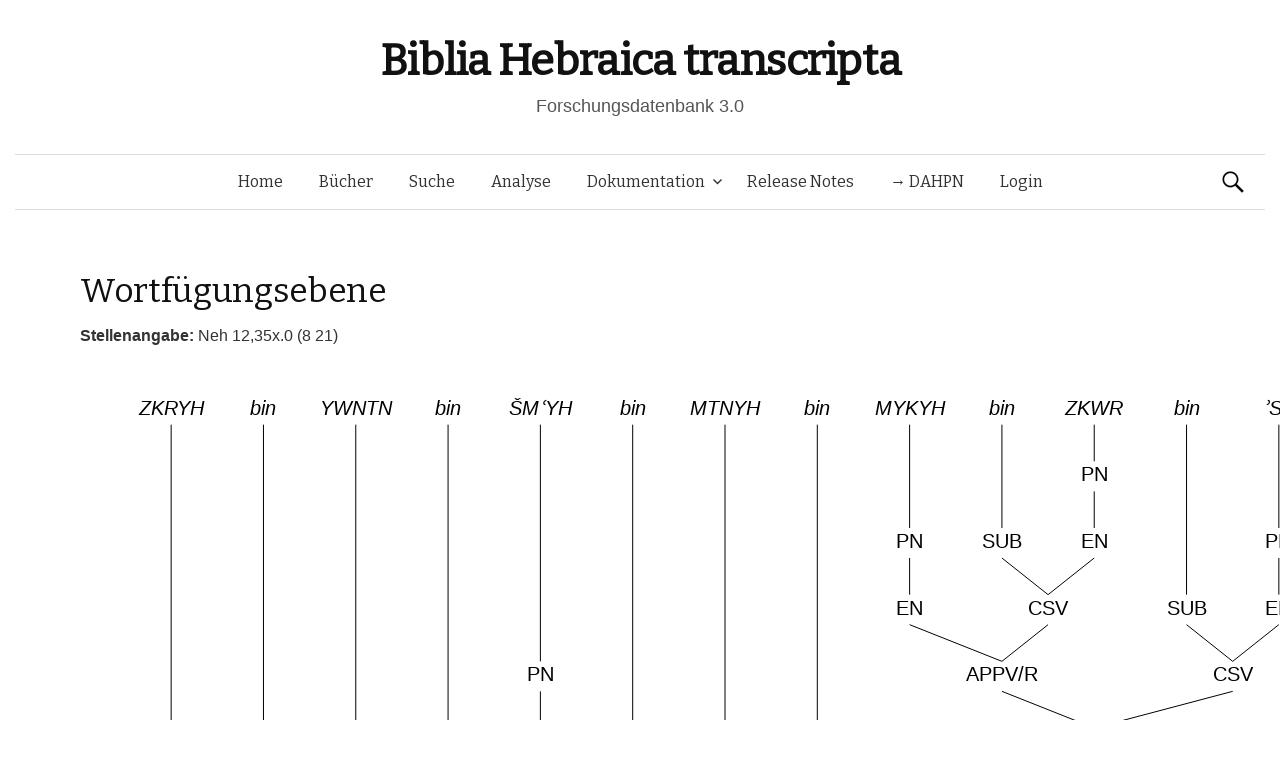

--- FILE ---
content_type: text/html; charset=UTF-8
request_url: https://www.bht.gwi.uni-muenchen.de/db_views/tree/?book=Neh&chapter=12&b_nr=7390&vers=35&satz=x&s_nr=827&bm_nr=1627&var=146843
body_size: 24675
content:
<!DOCTYPE html>
<!--[if IE 8]>
<html class="ie8" lang="de">
<![endif]-->
<!--[if !(IE 8) ]><!-->
<html lang="de">
<!--<![endif]-->
<head>
	<meta charset="UTF-8">
	<meta name="viewport" content="width=device-width, initial-scale=1">
	<title>Wortfügungsebene</title>
	<link rel="profile" href="http://gmpg.org/xfn/11">
	<link rel="pingback" href="https://www.bht.gwi.uni-muenchen.de/xmlrpc.php">
	<meta name='robots' content='max-image-preview:large' />
	<style>img:is([sizes="auto" i], [sizes^="auto," i]) { contain-intrinsic-size: 3000px 1500px }</style>
	<link rel='dns-prefetch' href='//fonts.googleapis.com' />
<link rel="alternate" type="application/rss+xml" title="Biblia Hebraica transcripta &raquo; Feed" href="https://www.bht.gwi.uni-muenchen.de/feed/" />
<link rel="alternate" type="application/rss+xml" title="Biblia Hebraica transcripta &raquo; Kommentar-Feed" href="https://www.bht.gwi.uni-muenchen.de/comments/feed/" />
<script type="text/javascript">
/* <![CDATA[ */
window._wpemojiSettings = {"baseUrl":"https:\/\/s.w.org\/images\/core\/emoji\/16.0.1\/72x72\/","ext":".png","svgUrl":"https:\/\/s.w.org\/images\/core\/emoji\/16.0.1\/svg\/","svgExt":".svg","source":{"concatemoji":"https:\/\/www.bht.gwi.uni-muenchen.de\/wp-includes\/js\/wp-emoji-release.min.js?ver=6.8.3"}};
/*! This file is auto-generated */
!function(s,n){var o,i,e;function c(e){try{var t={supportTests:e,timestamp:(new Date).valueOf()};sessionStorage.setItem(o,JSON.stringify(t))}catch(e){}}function p(e,t,n){e.clearRect(0,0,e.canvas.width,e.canvas.height),e.fillText(t,0,0);var t=new Uint32Array(e.getImageData(0,0,e.canvas.width,e.canvas.height).data),a=(e.clearRect(0,0,e.canvas.width,e.canvas.height),e.fillText(n,0,0),new Uint32Array(e.getImageData(0,0,e.canvas.width,e.canvas.height).data));return t.every(function(e,t){return e===a[t]})}function u(e,t){e.clearRect(0,0,e.canvas.width,e.canvas.height),e.fillText(t,0,0);for(var n=e.getImageData(16,16,1,1),a=0;a<n.data.length;a++)if(0!==n.data[a])return!1;return!0}function f(e,t,n,a){switch(t){case"flag":return n(e,"\ud83c\udff3\ufe0f\u200d\u26a7\ufe0f","\ud83c\udff3\ufe0f\u200b\u26a7\ufe0f")?!1:!n(e,"\ud83c\udde8\ud83c\uddf6","\ud83c\udde8\u200b\ud83c\uddf6")&&!n(e,"\ud83c\udff4\udb40\udc67\udb40\udc62\udb40\udc65\udb40\udc6e\udb40\udc67\udb40\udc7f","\ud83c\udff4\u200b\udb40\udc67\u200b\udb40\udc62\u200b\udb40\udc65\u200b\udb40\udc6e\u200b\udb40\udc67\u200b\udb40\udc7f");case"emoji":return!a(e,"\ud83e\udedf")}return!1}function g(e,t,n,a){var r="undefined"!=typeof WorkerGlobalScope&&self instanceof WorkerGlobalScope?new OffscreenCanvas(300,150):s.createElement("canvas"),o=r.getContext("2d",{willReadFrequently:!0}),i=(o.textBaseline="top",o.font="600 32px Arial",{});return e.forEach(function(e){i[e]=t(o,e,n,a)}),i}function t(e){var t=s.createElement("script");t.src=e,t.defer=!0,s.head.appendChild(t)}"undefined"!=typeof Promise&&(o="wpEmojiSettingsSupports",i=["flag","emoji"],n.supports={everything:!0,everythingExceptFlag:!0},e=new Promise(function(e){s.addEventListener("DOMContentLoaded",e,{once:!0})}),new Promise(function(t){var n=function(){try{var e=JSON.parse(sessionStorage.getItem(o));if("object"==typeof e&&"number"==typeof e.timestamp&&(new Date).valueOf()<e.timestamp+604800&&"object"==typeof e.supportTests)return e.supportTests}catch(e){}return null}();if(!n){if("undefined"!=typeof Worker&&"undefined"!=typeof OffscreenCanvas&&"undefined"!=typeof URL&&URL.createObjectURL&&"undefined"!=typeof Blob)try{var e="postMessage("+g.toString()+"("+[JSON.stringify(i),f.toString(),p.toString(),u.toString()].join(",")+"));",a=new Blob([e],{type:"text/javascript"}),r=new Worker(URL.createObjectURL(a),{name:"wpTestEmojiSupports"});return void(r.onmessage=function(e){c(n=e.data),r.terminate(),t(n)})}catch(e){}c(n=g(i,f,p,u))}t(n)}).then(function(e){for(var t in e)n.supports[t]=e[t],n.supports.everything=n.supports.everything&&n.supports[t],"flag"!==t&&(n.supports.everythingExceptFlag=n.supports.everythingExceptFlag&&n.supports[t]);n.supports.everythingExceptFlag=n.supports.everythingExceptFlag&&!n.supports.flag,n.DOMReady=!1,n.readyCallback=function(){n.DOMReady=!0}}).then(function(){return e}).then(function(){var e;n.supports.everything||(n.readyCallback(),(e=n.source||{}).concatemoji?t(e.concatemoji):e.wpemoji&&e.twemoji&&(t(e.twemoji),t(e.wpemoji)))}))}((window,document),window._wpemojiSettings);
/* ]]> */
</script>
<link rel='stylesheet' id='mci-footnotes-jquery-tooltips-pagelayout-none-css' href='https://www.bht.gwi.uni-muenchen.de/wp-content/plugins/footnotes/css/footnotes-jqttbrpl0.min.css?ver=2.7.3' type='text/css' media='all' />
<style id='wp-emoji-styles-inline-css' type='text/css'>

	img.wp-smiley, img.emoji {
		display: inline !important;
		border: none !important;
		box-shadow: none !important;
		height: 1em !important;
		width: 1em !important;
		margin: 0 0.07em !important;
		vertical-align: -0.1em !important;
		background: none !important;
		padding: 0 !important;
	}
</style>
<link rel='stylesheet' id='wp-block-library-css' href='https://www.bht.gwi.uni-muenchen.de/wp-includes/css/dist/block-library/style.min.css?ver=6.8.3' type='text/css' media='all' />
<style id='classic-theme-styles-inline-css' type='text/css'>
/*! This file is auto-generated */
.wp-block-button__link{color:#fff;background-color:#32373c;border-radius:9999px;box-shadow:none;text-decoration:none;padding:calc(.667em + 2px) calc(1.333em + 2px);font-size:1.125em}.wp-block-file__button{background:#32373c;color:#fff;text-decoration:none}
</style>
<style id='global-styles-inline-css' type='text/css'>
:root{--wp--preset--aspect-ratio--square: 1;--wp--preset--aspect-ratio--4-3: 4/3;--wp--preset--aspect-ratio--3-4: 3/4;--wp--preset--aspect-ratio--3-2: 3/2;--wp--preset--aspect-ratio--2-3: 2/3;--wp--preset--aspect-ratio--16-9: 16/9;--wp--preset--aspect-ratio--9-16: 9/16;--wp--preset--color--black: #000000;--wp--preset--color--cyan-bluish-gray: #abb8c3;--wp--preset--color--white: #ffffff;--wp--preset--color--pale-pink: #f78da7;--wp--preset--color--vivid-red: #cf2e2e;--wp--preset--color--luminous-vivid-orange: #ff6900;--wp--preset--color--luminous-vivid-amber: #fcb900;--wp--preset--color--light-green-cyan: #7bdcb5;--wp--preset--color--vivid-green-cyan: #00d084;--wp--preset--color--pale-cyan-blue: #8ed1fc;--wp--preset--color--vivid-cyan-blue: #0693e3;--wp--preset--color--vivid-purple: #9b51e0;--wp--preset--gradient--vivid-cyan-blue-to-vivid-purple: linear-gradient(135deg,rgba(6,147,227,1) 0%,rgb(155,81,224) 100%);--wp--preset--gradient--light-green-cyan-to-vivid-green-cyan: linear-gradient(135deg,rgb(122,220,180) 0%,rgb(0,208,130) 100%);--wp--preset--gradient--luminous-vivid-amber-to-luminous-vivid-orange: linear-gradient(135deg,rgba(252,185,0,1) 0%,rgba(255,105,0,1) 100%);--wp--preset--gradient--luminous-vivid-orange-to-vivid-red: linear-gradient(135deg,rgba(255,105,0,1) 0%,rgb(207,46,46) 100%);--wp--preset--gradient--very-light-gray-to-cyan-bluish-gray: linear-gradient(135deg,rgb(238,238,238) 0%,rgb(169,184,195) 100%);--wp--preset--gradient--cool-to-warm-spectrum: linear-gradient(135deg,rgb(74,234,220) 0%,rgb(151,120,209) 20%,rgb(207,42,186) 40%,rgb(238,44,130) 60%,rgb(251,105,98) 80%,rgb(254,248,76) 100%);--wp--preset--gradient--blush-light-purple: linear-gradient(135deg,rgb(255,206,236) 0%,rgb(152,150,240) 100%);--wp--preset--gradient--blush-bordeaux: linear-gradient(135deg,rgb(254,205,165) 0%,rgb(254,45,45) 50%,rgb(107,0,62) 100%);--wp--preset--gradient--luminous-dusk: linear-gradient(135deg,rgb(255,203,112) 0%,rgb(199,81,192) 50%,rgb(65,88,208) 100%);--wp--preset--gradient--pale-ocean: linear-gradient(135deg,rgb(255,245,203) 0%,rgb(182,227,212) 50%,rgb(51,167,181) 100%);--wp--preset--gradient--electric-grass: linear-gradient(135deg,rgb(202,248,128) 0%,rgb(113,206,126) 100%);--wp--preset--gradient--midnight: linear-gradient(135deg,rgb(2,3,129) 0%,rgb(40,116,252) 100%);--wp--preset--font-size--small: 13px;--wp--preset--font-size--medium: 20px;--wp--preset--font-size--large: 36px;--wp--preset--font-size--x-large: 42px;--wp--preset--spacing--20: 0.44rem;--wp--preset--spacing--30: 0.67rem;--wp--preset--spacing--40: 1rem;--wp--preset--spacing--50: 1.5rem;--wp--preset--spacing--60: 2.25rem;--wp--preset--spacing--70: 3.38rem;--wp--preset--spacing--80: 5.06rem;--wp--preset--shadow--natural: 6px 6px 9px rgba(0, 0, 0, 0.2);--wp--preset--shadow--deep: 12px 12px 50px rgba(0, 0, 0, 0.4);--wp--preset--shadow--sharp: 6px 6px 0px rgba(0, 0, 0, 0.2);--wp--preset--shadow--outlined: 6px 6px 0px -3px rgba(255, 255, 255, 1), 6px 6px rgba(0, 0, 0, 1);--wp--preset--shadow--crisp: 6px 6px 0px rgba(0, 0, 0, 1);}:where(.is-layout-flex){gap: 0.5em;}:where(.is-layout-grid){gap: 0.5em;}body .is-layout-flex{display: flex;}.is-layout-flex{flex-wrap: wrap;align-items: center;}.is-layout-flex > :is(*, div){margin: 0;}body .is-layout-grid{display: grid;}.is-layout-grid > :is(*, div){margin: 0;}:where(.wp-block-columns.is-layout-flex){gap: 2em;}:where(.wp-block-columns.is-layout-grid){gap: 2em;}:where(.wp-block-post-template.is-layout-flex){gap: 1.25em;}:where(.wp-block-post-template.is-layout-grid){gap: 1.25em;}.has-black-color{color: var(--wp--preset--color--black) !important;}.has-cyan-bluish-gray-color{color: var(--wp--preset--color--cyan-bluish-gray) !important;}.has-white-color{color: var(--wp--preset--color--white) !important;}.has-pale-pink-color{color: var(--wp--preset--color--pale-pink) !important;}.has-vivid-red-color{color: var(--wp--preset--color--vivid-red) !important;}.has-luminous-vivid-orange-color{color: var(--wp--preset--color--luminous-vivid-orange) !important;}.has-luminous-vivid-amber-color{color: var(--wp--preset--color--luminous-vivid-amber) !important;}.has-light-green-cyan-color{color: var(--wp--preset--color--light-green-cyan) !important;}.has-vivid-green-cyan-color{color: var(--wp--preset--color--vivid-green-cyan) !important;}.has-pale-cyan-blue-color{color: var(--wp--preset--color--pale-cyan-blue) !important;}.has-vivid-cyan-blue-color{color: var(--wp--preset--color--vivid-cyan-blue) !important;}.has-vivid-purple-color{color: var(--wp--preset--color--vivid-purple) !important;}.has-black-background-color{background-color: var(--wp--preset--color--black) !important;}.has-cyan-bluish-gray-background-color{background-color: var(--wp--preset--color--cyan-bluish-gray) !important;}.has-white-background-color{background-color: var(--wp--preset--color--white) !important;}.has-pale-pink-background-color{background-color: var(--wp--preset--color--pale-pink) !important;}.has-vivid-red-background-color{background-color: var(--wp--preset--color--vivid-red) !important;}.has-luminous-vivid-orange-background-color{background-color: var(--wp--preset--color--luminous-vivid-orange) !important;}.has-luminous-vivid-amber-background-color{background-color: var(--wp--preset--color--luminous-vivid-amber) !important;}.has-light-green-cyan-background-color{background-color: var(--wp--preset--color--light-green-cyan) !important;}.has-vivid-green-cyan-background-color{background-color: var(--wp--preset--color--vivid-green-cyan) !important;}.has-pale-cyan-blue-background-color{background-color: var(--wp--preset--color--pale-cyan-blue) !important;}.has-vivid-cyan-blue-background-color{background-color: var(--wp--preset--color--vivid-cyan-blue) !important;}.has-vivid-purple-background-color{background-color: var(--wp--preset--color--vivid-purple) !important;}.has-black-border-color{border-color: var(--wp--preset--color--black) !important;}.has-cyan-bluish-gray-border-color{border-color: var(--wp--preset--color--cyan-bluish-gray) !important;}.has-white-border-color{border-color: var(--wp--preset--color--white) !important;}.has-pale-pink-border-color{border-color: var(--wp--preset--color--pale-pink) !important;}.has-vivid-red-border-color{border-color: var(--wp--preset--color--vivid-red) !important;}.has-luminous-vivid-orange-border-color{border-color: var(--wp--preset--color--luminous-vivid-orange) !important;}.has-luminous-vivid-amber-border-color{border-color: var(--wp--preset--color--luminous-vivid-amber) !important;}.has-light-green-cyan-border-color{border-color: var(--wp--preset--color--light-green-cyan) !important;}.has-vivid-green-cyan-border-color{border-color: var(--wp--preset--color--vivid-green-cyan) !important;}.has-pale-cyan-blue-border-color{border-color: var(--wp--preset--color--pale-cyan-blue) !important;}.has-vivid-cyan-blue-border-color{border-color: var(--wp--preset--color--vivid-cyan-blue) !important;}.has-vivid-purple-border-color{border-color: var(--wp--preset--color--vivid-purple) !important;}.has-vivid-cyan-blue-to-vivid-purple-gradient-background{background: var(--wp--preset--gradient--vivid-cyan-blue-to-vivid-purple) !important;}.has-light-green-cyan-to-vivid-green-cyan-gradient-background{background: var(--wp--preset--gradient--light-green-cyan-to-vivid-green-cyan) !important;}.has-luminous-vivid-amber-to-luminous-vivid-orange-gradient-background{background: var(--wp--preset--gradient--luminous-vivid-amber-to-luminous-vivid-orange) !important;}.has-luminous-vivid-orange-to-vivid-red-gradient-background{background: var(--wp--preset--gradient--luminous-vivid-orange-to-vivid-red) !important;}.has-very-light-gray-to-cyan-bluish-gray-gradient-background{background: var(--wp--preset--gradient--very-light-gray-to-cyan-bluish-gray) !important;}.has-cool-to-warm-spectrum-gradient-background{background: var(--wp--preset--gradient--cool-to-warm-spectrum) !important;}.has-blush-light-purple-gradient-background{background: var(--wp--preset--gradient--blush-light-purple) !important;}.has-blush-bordeaux-gradient-background{background: var(--wp--preset--gradient--blush-bordeaux) !important;}.has-luminous-dusk-gradient-background{background: var(--wp--preset--gradient--luminous-dusk) !important;}.has-pale-ocean-gradient-background{background: var(--wp--preset--gradient--pale-ocean) !important;}.has-electric-grass-gradient-background{background: var(--wp--preset--gradient--electric-grass) !important;}.has-midnight-gradient-background{background: var(--wp--preset--gradient--midnight) !important;}.has-small-font-size{font-size: var(--wp--preset--font-size--small) !important;}.has-medium-font-size{font-size: var(--wp--preset--font-size--medium) !important;}.has-large-font-size{font-size: var(--wp--preset--font-size--large) !important;}.has-x-large-font-size{font-size: var(--wp--preset--font-size--x-large) !important;}
:where(.wp-block-post-template.is-layout-flex){gap: 1.25em;}:where(.wp-block-post-template.is-layout-grid){gap: 1.25em;}
:where(.wp-block-columns.is-layout-flex){gap: 2em;}:where(.wp-block-columns.is-layout-grid){gap: 2em;}
:root :where(.wp-block-pullquote){font-size: 1.5em;line-height: 1.6;}
</style>
<link rel='stylesheet' id='dbdoc-frontend-css' href='https://www.bht.gwi.uni-muenchen.de/wp-content/plugins/db-docs/assets/css/frontend.css?ver=1.0.0' type='text/css' media='all' />
<link rel='stylesheet' id='db_viewer_-frontend-css' href='https://www.bht.gwi.uni-muenchen.de/wp-content/plugins/db-views/assets/css/frontend.css?ver=1.0.0' type='text/css' media='all' />
<link rel='stylesheet' id='flex_search-frontend-css' href='https://www.bht.gwi.uni-muenchen.de/wp-content/plugins/flex-search/assets/css/frontend.css?ver=1.0.0' type='text/css' media='all' />
<link rel='stylesheet' id='record_col-css' href='https://www.bht.gwi.uni-muenchen.de/wp-content/plugins/record_col/public/css/record_col-public.css?ver=1.0.0' type='text/css' media='all' />
<link rel='stylesheet' id='math-captcha-frontend-css' href='https://www.bht.gwi.uni-muenchen.de/wp-content/plugins/wp-math-captcha/css/frontend.css?ver=6.8.3' type='text/css' media='all' />
<link rel='stylesheet' id='parent-style-css' href='https://www.bht.gwi.uni-muenchen.de/wp-content/themes/graphy/style.css?ver=6.8.3' type='text/css' media='all' />
<link rel='stylesheet' id='graphy-fonts-css' href='//fonts.googleapis.com/css?family=Lora%3A400%2C400italic%2C700%2C700italic%7CBitter%3A400&#038;subset=latin%2Clatin-ext' type='text/css' media='all' />
<link rel='stylesheet' id='graphy-genericons-css' href='https://www.bht.gwi.uni-muenchen.de/wp-content/themes/graphy/genericons/genericons.css?ver=3.0.3' type='text/css' media='all' />
<link rel='stylesheet' id='graphy-style-css' href='https://www.bht.gwi.uni-muenchen.de/wp-content/themes/graphy-child/style.css?ver=6.8.3' type='text/css' media='all' />
<script type="text/javascript" src="https://www.bht.gwi.uni-muenchen.de/wp-includes/js/jquery/jquery.min.js?ver=3.7.1" id="jquery-core-js"></script>
<script type="text/javascript" src="https://www.bht.gwi.uni-muenchen.de/wp-includes/js/jquery/jquery-migrate.min.js?ver=3.4.1" id="jquery-migrate-js"></script>
<script type="text/javascript" src="https://www.bht.gwi.uni-muenchen.de/wp-content/plugins/footnotes/js/jquery.tools.min.js?ver=1.2.7.redacted.2" id="mci-footnotes-jquery-tools-js"></script>
<script type="text/javascript" src="https://www.bht.gwi.uni-muenchen.de/wp-content/plugins/db-docs/assets/js/frontend.min.js?ver=1.0.0" id="dbdoc-frontend-js"></script>
<script type="text/javascript" src="https://www.bht.gwi.uni-muenchen.de/wp-content/plugins/db-views/assets/js/frontend.min.js?ver=1.0.0" id="db_viewer_-frontend-js"></script>
<script type="text/javascript" src="https://www.bht.gwi.uni-muenchen.de/wp-content/plugins/flex-search/assets/js/queryBuilder.InputRendering.js?ver=6.8.3" id="flex_search-query_builderInputRendering-js"></script>
<script type="text/javascript" id="flex_search-query_builder-js-extra">
/* <![CDATA[ */
var wpLocalize = {"ajaxurl":"https:\/\/www.bht.gwi.uni-muenchen.de\/wp-admin\/admin-ajax.php"};
/* ]]> */
</script>
<script type="text/javascript" src="https://www.bht.gwi.uni-muenchen.de/wp-content/plugins/flex-search/assets/js/queryBuilder_new.js?ver=6.8.3" id="flex_search-query_builder-js"></script>
<script type="text/javascript" src="https://www.bht.gwi.uni-muenchen.de/wp-content/plugins/flex-search/assets/js/frontend.min.js?ver=1.0.0" id="flex_search-frontend-js"></script>
<script type="text/javascript" src="https://www.bht.gwi.uni-muenchen.de/wp-content/plugins/record_col/public/js/record_col-public.js?ver=1.0.0" id="record_col-js"></script>
<script type="text/javascript" src="https://www.bht.gwi.uni-muenchen.de/wp-content/themes/graphy-child/js/functions.js?ver=6.8.3" id="graphy-child-functions-js"></script>
<script type="text/javascript" src="https://www.bht.gwi.uni-muenchen.de/wp-content/themes/graphy-child/js/tree.js?ver=6.8.3" id="tree-js"></script>
<script type="text/javascript" src="https://www.bht.gwi.uni-muenchen.de/wp-content/themes/graphy-child/js/datatables.min.js?ver=6.8.3" id="dbTables-js"></script>
<script type="text/javascript" src="https://www.bht.gwi.uni-muenchen.de/wp-content/themes/graphy-child/js/key.js?ver=6.8.3" id="keyboard-js"></script>
<script type="text/javascript" src="https://www.bht.gwi.uni-muenchen.de/wp-content/themes/graphy-child/js/keyjs-inputRendering.js?ver=6.8.3" id="keyjs-inputRendering-js"></script>
<script type="text/javascript" src="https://www.bht.gwi.uni-muenchen.de/wp-content/themes/graphy-child/js/tableSortTranscript.js?ver=6.8.3" id="transscriptSort-js"></script>
<link rel="EditURI" type="application/rsd+xml" title="RSD" href="https://www.bht.gwi.uni-muenchen.de/xmlrpc.php?rsd" />
<meta name="generator" content="WordPress 6.8.3" />
<link rel="canonical" href="https://www.bht.gwi.uni-muenchen.de/db_views/tree/" />
<link rel='shortlink' href='https://www.bht.gwi.uni-muenchen.de/?p=120' />
<link rel="alternate" title="oEmbed (JSON)" type="application/json+oembed" href="https://www.bht.gwi.uni-muenchen.de/wp-json/oembed/1.0/embed?url=https%3A%2F%2Fwww.bht.gwi.uni-muenchen.de%2Fdb_views%2Ftree%2F" />
<link rel="alternate" title="oEmbed (XML)" type="text/xml+oembed" href="https://www.bht.gwi.uni-muenchen.de/wp-json/oembed/1.0/embed?url=https%3A%2F%2Fwww.bht.gwi.uni-muenchen.de%2Fdb_views%2Ftree%2F&#038;format=xml" />
		<style type="text/css">
			.site-logo { margin-top: px; padding-bottom: px; }
			.entry-content a, .entry-summary a, .comment-content a, .comment-respond a, .navigation a, .comment-navigation a, .current-menu-item > a { color: #33aa33; }
			a:hover { color: #33aa33; }
		</style>
	<style type="text/css">.recentcomments a{display:inline !important;padding:0 !important;margin:0 !important;}</style><!-- Piwik -->
<script type="text/javascript">
  var _paq = _paq || [];
  _paq.push(["setDomains", ["*.www.bht.gwi.uni-muenchen.de","*.www.bht-names.gwi.uni-muenchen.de"]]);
  _paq.push(['trackPageView']);
  _paq.push(['enableLinkTracking']);
  (function() {
    var u="//piwik.gwi.uni-muenchen.de/";
    _paq.push(['setTrackerUrl', u+'piwik.php']);
    _paq.push(['setSiteId', 6]);
    var d=document, g=d.createElement('script'), s=d.getElementsByTagName('script')[0];
    g.type='text/javascript'; g.async=true; g.defer=true; g.src=u+'piwik.js'; s.parentNode.insertBefore(g,s);
  })();
</script>
<!-- End Piwik Code -->
<link rel="icon" href="https://www.bht.gwi.uni-muenchen.de/wp-content/uploads/2020/11/cropped-BHt-1-1-32x32.png" sizes="32x32" />
<link rel="icon" href="https://www.bht.gwi.uni-muenchen.de/wp-content/uploads/2020/11/cropped-BHt-1-1-192x192.png" sizes="192x192" />
<link rel="apple-touch-icon" href="https://www.bht.gwi.uni-muenchen.de/wp-content/uploads/2020/11/cropped-BHt-1-1-180x180.png" />
<meta name="msapplication-TileImage" content="https://www.bht.gwi.uni-muenchen.de/wp-content/uploads/2020/11/cropped-BHt-1-1-270x270.png" />
		<style type="text/css" id="wp-custom-css">
			.page-id-5170 .entry-title {
display:none;
}

.page-id-5372 .entry-title {
display:none;
}

.hentry .entrywrap {
padding: 1em;

.site-header .site-branding {
max-width: 800px;
}
	
.site-header {
    margin-bottom: 0px;
}
			</style>
		
<style type="text/css" media="all">
.footnotes_reference_container {margin-top: 24px !important; margin-bottom: 0px !important;}
.footnote_container_prepare > p {border-bottom: 1px solid #aaaaaa !important;}
.footnote_tooltip { font-size: 13px !important; background-color: #fff7a7 !important; border-width: 1px !important; border-style: solid !important; border-color: #cccc99 !important; border-radius: 3px !important; -webkit-box-shadow: 2px 2px 11px #666666; -moz-box-shadow: 2px 2px 11px #666666; box-shadow: 2px 2px 11px #666666;}


</style>
</head>

<body class="wp-singular db_views-template-default single single-db_views postid-120 wp-theme-graphy wp-child-theme-graphy-child has-sidebar footer-0">
	<div id="page" class="hfeed site">

		<header id="masthead" class="site-header" role="banner">
			<div class="site-branding">
										<h1 class="site-title"><a href="https://www.bht.gwi.uni-muenchen.de/" rel="home">Biblia Hebraica transcripta</a></h1>
															<div class="site-description">Forschungsdatenbank 3.0</div>
							</div>

			<div class="main-navigation-wrapper">
				<nav id="site-navigation" class="main-navigation" role="navigation">
					<h1 class="menu-toggle">Menü</h1>
					<a class="skip-link screen-reader-text" href="#content">Springe zum Inhalt</a>

					<div class="menu-hauptmenu-container"><ul id="menu-hauptmenu" class="menu"><li id="menu-item-300" class="menu-item menu-item-type-post_type menu-item-object-page menu-item-home menu-item-300"><a href="https://www.bht.gwi.uni-muenchen.de/">Home</a></li>
<li id="menu-item-206" class="menu-item menu-item-type-post_type menu-item-object-db_views menu-item-206"><a href="https://www.bht.gwi.uni-muenchen.de/db_views/ubersicht/">Bücher</a></li>
<li id="menu-item-202" class="menu-item menu-item-type-post_type menu-item-object-flex_search menu-item-202"><a href="https://www.bht.gwi.uni-muenchen.de/flex_search/suche/">Suche</a></li>
<li id="menu-item-5659" class="menu-item menu-item-type-post_type menu-item-object-page menu-item-5659"><a href="https://www.bht.gwi.uni-muenchen.de/d3-visualisierung/">Analyse</a></li>
<li id="menu-item-395" class="menu-item menu-item-type-post_type menu-item-object-page menu-item-has-children menu-item-395"><a href="https://www.bht.gwi.uni-muenchen.de/dokumentation/">Dokumentation</a>
<ul class="sub-menu">
	<li id="menu-item-626" class="menu-item menu-item-type-post_type menu-item-object-page menu-item-has-children menu-item-626"><a href="https://www.bht.gwi.uni-muenchen.de/einleitung-2/">Einleitung</a>
	<ul class="sub-menu">
		<li id="menu-item-872" class="menu-item menu-item-type-post_type menu-item-object-page menu-item-872"><a href="https://www.bht.gwi.uni-muenchen.de/einleitung-2/">Inhalt</a></li>
		<li id="menu-item-817" class="menu-item menu-item-type-post_type menu-item-object-page menu-item-has-children menu-item-817"><a href="https://www.bht.gwi.uni-muenchen.de/einleitung/">1 Ziele</a>
		<ul class="sub-menu">
			<li id="menu-item-802" class="menu-item menu-item-type-post_type menu-item-object-page menu-item-802"><a href="https://www.bht.gwi.uni-muenchen.de/1-1-vollstaendige-wiedergabe-der-morphologischen-struktur-der-worter-im-at/">1.1 Wörter</a></li>
			<li id="menu-item-807" class="menu-item menu-item-type-post_type menu-item-object-page menu-item-807"><a href="https://www.bht.gwi.uni-muenchen.de/1-2-vollstaendige-wiedergabe-der-saetze-mit-ihren-grenzen/">1.2 Sätze</a></li>
			<li id="menu-item-812" class="menu-item menu-item-type-post_type menu-item-object-page menu-item-812"><a href="https://www.bht.gwi.uni-muenchen.de/vollstaendige-wiedergabe-der-datenstruktur/">1.3 Datenstruktur</a></li>
		</ul>
</li>
		<li id="menu-item-797" class="menu-item menu-item-type-post_type menu-item-object-page menu-item-has-children menu-item-797"><a href="https://www.bht.gwi.uni-muenchen.de/2-besonderheiten-der-transkription/">2 Besonderheiten</a>
		<ul class="sub-menu">
			<li id="menu-item-792" class="menu-item menu-item-type-post_type menu-item-object-page menu-item-792"><a href="https://www.bht.gwi.uni-muenchen.de/2-1-morphologische-besonderheiten/">2.1 Morphologisch</a></li>
			<li id="menu-item-787" class="menu-item menu-item-type-post_type menu-item-object-page menu-item-787"><a href="https://www.bht.gwi.uni-muenchen.de/2-2-orthographiebezogene-besonderheiten/">2.2 Orthograph.</a></li>
		</ul>
</li>
		<li id="menu-item-782" class="menu-item menu-item-type-post_type menu-item-object-page menu-item-782"><a href="https://www.bht.gwi.uni-muenchen.de/3-marginalzeichen/">3 Marginalzeichen</a></li>
		<li id="menu-item-777" class="menu-item menu-item-type-post_type menu-item-object-page menu-item-777"><a href="https://www.bht.gwi.uni-muenchen.de/4-vorteile-der-transkription/">4 Vorteile</a></li>
	</ul>
</li>
	<li id="menu-item-5946" class="menu-item menu-item-type-post_type menu-item-object-page menu-item-5946"><a href="https://www.bht.gwi.uni-muenchen.de/dokumentation-2/">Dokumentation</a></li>
	<li id="menu-item-850" class="menu-item menu-item-type-post_type menu-item-object-page menu-item-has-children menu-item-850"><a href="https://www.bht.gwi.uni-muenchen.de/zeichenkodierung-2/">Zeichenkodierung</a>
	<ul class="sub-menu">
		<li id="menu-item-861" class="menu-item menu-item-type-post_type menu-item-object-db_views menu-item-861"><a href="https://www.bht.gwi.uni-muenchen.de/db_views/zeichenkodierungtra/">Transkription 1</a></li>
		<li id="menu-item-856" class="menu-item menu-item-type-post_type menu-item-object-db_views menu-item-856"><a href="https://www.bht.gwi.uni-muenchen.de/db_views/zeichenkodierungsem/">Transkription 2</a></li>
		<li id="menu-item-851" class="menu-item menu-item-type-post_type menu-item-object-db_views menu-item-851"><a href="https://www.bht.gwi.uni-muenchen.de/db_views/zeichenkodierungson/">Transkription 3</a></li>
		<li id="menu-item-3338" class="menu-item menu-item-type-post_type menu-item-object-db_views menu-item-3338"><a href="https://www.bht.gwi.uni-muenchen.de/db_views/zeichenkodierung-transkription-epigraphisch-hebraeisch/">Epigraphisch-Hebräische Transkription : Zusatzzeichen</a></li>
	</ul>
</li>
	<li id="menu-item-870" class="menu-item menu-item-type-post_type menu-item-object-db_views menu-item-870"><a href="https://www.bht.gwi.uni-muenchen.de/db_views/systematik-wortarten/">Wortarten</a></li>
</ul>
</li>
<li id="menu-item-289" class="menu-item menu-item-type-post_type menu-item-object-db_views menu-item-289"><a href="https://www.bht.gwi.uni-muenchen.de/db_views/release-notes/">Release Notes</a></li>
<li id="menu-item-5912" class="menu-item menu-item-type-custom menu-item-object-custom menu-item-5912"><a href="http://www.dahpn.gwi.uni-muenchen.de">→ DAHPN</a></li>
<li id="menu-item-309" class="menu-item menu-item-type-custom menu-item-object-custom menu-item-309"><a href="https://www.bht.gwi.uni-muenchen.de/wp-login.php">Login</a></li>
</ul></div>
										<form role="search" method="get" class="search-form" action="https://www.bht.gwi.uni-muenchen.de/">
				<label>
					<span class="screen-reader-text">Suche nach:</span>
					<input type="search" class="search-field" placeholder="Suchen …" value="" name="s" />
				</label>
				<input type="submit" class="search-submit" value="Suchen" />
			</form>							</nav><!-- #site-navigation -->
		</div>

		</header><!-- #masthead -->

<div id="content" class="site-content">


<script type="text/javascript">
	
	jQuery(document).ready(function() {


		var url_string = window.location.href;
		var url = new URL(url_string);
		var query = url.searchParams.get("query");

        if(query !=undefined){
        	        setCookie("searchInputqueryString/flex_search/suche/",'[{"field":"stueck","value":"'+query+'"},{"field":"wa","value":"162 Personname"}]',2);
        	        window.open("https://www.bht.gwi.uni-muenchen.de/flex_search/suche/",'_self');

        }

	});


</script>
        <h1 class="entry-title">Wortfügungsebene</h1>
    <b>Stellenangabe: </b>Neh 12,35x.0 (8 21)<canvas id="TreeCanvas" width="1200" height="800" style="border:0px solid #000000;"> Ihr Browser unterstüzt wohl kein HTML5. </canvas><div><a href="?book=Neh&chapter=12&b_nr=7390&vers=35&satz=x&s_nr=827&bm_nr=1627">[Ausgewählte Variante]</a> &nbsp; Berechnete Varianten: <a href="?book=Neh&chapter=12&b_nr=7390&vers=35&satz=x&s_nr=827&bm_nr=1627&var=146068">[1]</a> &nbsp; <a href="?book=Neh&chapter=12&b_nr=7390&vers=35&satz=x&s_nr=827&bm_nr=1627&var=146069">[2]</a> &nbsp; <a href="?book=Neh&chapter=12&b_nr=7390&vers=35&satz=x&s_nr=827&bm_nr=1627&var=146070">[3]</a> &nbsp; <a href="?book=Neh&chapter=12&b_nr=7390&vers=35&satz=x&s_nr=827&bm_nr=1627&var=146071">[4]</a> &nbsp; <a href="?book=Neh&chapter=12&b_nr=7390&vers=35&satz=x&s_nr=827&bm_nr=1627&var=146072">[5]</a> &nbsp; <a href="?book=Neh&chapter=12&b_nr=7390&vers=35&satz=x&s_nr=827&bm_nr=1627&var=146073">[6]</a> &nbsp; <a href="?book=Neh&chapter=12&b_nr=7390&vers=35&satz=x&s_nr=827&bm_nr=1627&var=146074">[7]</a> &nbsp; <a href="?book=Neh&chapter=12&b_nr=7390&vers=35&satz=x&s_nr=827&bm_nr=1627&var=146075">[8]</a> &nbsp; <a href="?book=Neh&chapter=12&b_nr=7390&vers=35&satz=x&s_nr=827&bm_nr=1627&var=146076">[9]</a> &nbsp; <a href="?book=Neh&chapter=12&b_nr=7390&vers=35&satz=x&s_nr=827&bm_nr=1627&var=146077">[10]</a> &nbsp; <a href="?book=Neh&chapter=12&b_nr=7390&vers=35&satz=x&s_nr=827&bm_nr=1627&var=146078">[11]</a> &nbsp; <a href="?book=Neh&chapter=12&b_nr=7390&vers=35&satz=x&s_nr=827&bm_nr=1627&var=146079">[12]</a> &nbsp; <a href="?book=Neh&chapter=12&b_nr=7390&vers=35&satz=x&s_nr=827&bm_nr=1627&var=146080">[13]</a> &nbsp; <a href="?book=Neh&chapter=12&b_nr=7390&vers=35&satz=x&s_nr=827&bm_nr=1627&var=146081">[14]</a> &nbsp; <a href="?book=Neh&chapter=12&b_nr=7390&vers=35&satz=x&s_nr=827&bm_nr=1627&var=146082">[15]</a> &nbsp; <a href="?book=Neh&chapter=12&b_nr=7390&vers=35&satz=x&s_nr=827&bm_nr=1627&var=146083">[16]</a> &nbsp; <a href="?book=Neh&chapter=12&b_nr=7390&vers=35&satz=x&s_nr=827&bm_nr=1627&var=146084">[17]</a> &nbsp; <a href="?book=Neh&chapter=12&b_nr=7390&vers=35&satz=x&s_nr=827&bm_nr=1627&var=146085">[18]</a> &nbsp; <a href="?book=Neh&chapter=12&b_nr=7390&vers=35&satz=x&s_nr=827&bm_nr=1627&var=146086">[19]</a> &nbsp; <a href="?book=Neh&chapter=12&b_nr=7390&vers=35&satz=x&s_nr=827&bm_nr=1627&var=146087">[20]</a> &nbsp; <a href="?book=Neh&chapter=12&b_nr=7390&vers=35&satz=x&s_nr=827&bm_nr=1627&var=146088">[21]</a> &nbsp; <a href="?book=Neh&chapter=12&b_nr=7390&vers=35&satz=x&s_nr=827&bm_nr=1627&var=146089">[22]</a> &nbsp; <a href="?book=Neh&chapter=12&b_nr=7390&vers=35&satz=x&s_nr=827&bm_nr=1627&var=146090">[23]</a> &nbsp; <a href="?book=Neh&chapter=12&b_nr=7390&vers=35&satz=x&s_nr=827&bm_nr=1627&var=146091">[24]</a> &nbsp; <a href="?book=Neh&chapter=12&b_nr=7390&vers=35&satz=x&s_nr=827&bm_nr=1627&var=146092">[25]</a> &nbsp; <a href="?book=Neh&chapter=12&b_nr=7390&vers=35&satz=x&s_nr=827&bm_nr=1627&var=146093">[26]</a> &nbsp; <a href="?book=Neh&chapter=12&b_nr=7390&vers=35&satz=x&s_nr=827&bm_nr=1627&var=146094">[27]</a> &nbsp; <a href="?book=Neh&chapter=12&b_nr=7390&vers=35&satz=x&s_nr=827&bm_nr=1627&var=146095">[28]</a> &nbsp; <a href="?book=Neh&chapter=12&b_nr=7390&vers=35&satz=x&s_nr=827&bm_nr=1627&var=146096">[29]</a> &nbsp; <a href="?book=Neh&chapter=12&b_nr=7390&vers=35&satz=x&s_nr=827&bm_nr=1627&var=146097">[30]</a> &nbsp; <a href="?book=Neh&chapter=12&b_nr=7390&vers=35&satz=x&s_nr=827&bm_nr=1627&var=146098">[31]</a> &nbsp; <a href="?book=Neh&chapter=12&b_nr=7390&vers=35&satz=x&s_nr=827&bm_nr=1627&var=146099">[32]</a> &nbsp; <a href="?book=Neh&chapter=12&b_nr=7390&vers=35&satz=x&s_nr=827&bm_nr=1627&var=146100">[33]</a> &nbsp; <a href="?book=Neh&chapter=12&b_nr=7390&vers=35&satz=x&s_nr=827&bm_nr=1627&var=146101">[34]</a> &nbsp; <a href="?book=Neh&chapter=12&b_nr=7390&vers=35&satz=x&s_nr=827&bm_nr=1627&var=146102">[35]</a> &nbsp; <a href="?book=Neh&chapter=12&b_nr=7390&vers=35&satz=x&s_nr=827&bm_nr=1627&var=146103">[36]</a> &nbsp; <a href="?book=Neh&chapter=12&b_nr=7390&vers=35&satz=x&s_nr=827&bm_nr=1627&var=146104">[37]</a> &nbsp; <a href="?book=Neh&chapter=12&b_nr=7390&vers=35&satz=x&s_nr=827&bm_nr=1627&var=146105">[38]</a> &nbsp; <a href="?book=Neh&chapter=12&b_nr=7390&vers=35&satz=x&s_nr=827&bm_nr=1627&var=146106">[39]</a> &nbsp; <a href="?book=Neh&chapter=12&b_nr=7390&vers=35&satz=x&s_nr=827&bm_nr=1627&var=146107">[40]</a> &nbsp; <a href="?book=Neh&chapter=12&b_nr=7390&vers=35&satz=x&s_nr=827&bm_nr=1627&var=146108">[41]</a> &nbsp; <a href="?book=Neh&chapter=12&b_nr=7390&vers=35&satz=x&s_nr=827&bm_nr=1627&var=146109">[42]</a> &nbsp; <a href="?book=Neh&chapter=12&b_nr=7390&vers=35&satz=x&s_nr=827&bm_nr=1627&var=146110">[43]</a> &nbsp; <a href="?book=Neh&chapter=12&b_nr=7390&vers=35&satz=x&s_nr=827&bm_nr=1627&var=146111">[44]</a> &nbsp; <a href="?book=Neh&chapter=12&b_nr=7390&vers=35&satz=x&s_nr=827&bm_nr=1627&var=146112">[45]</a> &nbsp; <a href="?book=Neh&chapter=12&b_nr=7390&vers=35&satz=x&s_nr=827&bm_nr=1627&var=146113">[46]</a> &nbsp; <a href="?book=Neh&chapter=12&b_nr=7390&vers=35&satz=x&s_nr=827&bm_nr=1627&var=146114">[47]</a> &nbsp; <a href="?book=Neh&chapter=12&b_nr=7390&vers=35&satz=x&s_nr=827&bm_nr=1627&var=146115">[48]</a> &nbsp; <a href="?book=Neh&chapter=12&b_nr=7390&vers=35&satz=x&s_nr=827&bm_nr=1627&var=146116">[49]</a> &nbsp; <a href="?book=Neh&chapter=12&b_nr=7390&vers=35&satz=x&s_nr=827&bm_nr=1627&var=146117">[50]</a> &nbsp; <a href="?book=Neh&chapter=12&b_nr=7390&vers=35&satz=x&s_nr=827&bm_nr=1627&var=146118">[51]</a> &nbsp; <a href="?book=Neh&chapter=12&b_nr=7390&vers=35&satz=x&s_nr=827&bm_nr=1627&var=146119">[52]</a> &nbsp; <a href="?book=Neh&chapter=12&b_nr=7390&vers=35&satz=x&s_nr=827&bm_nr=1627&var=146120">[53]</a> &nbsp; <a href="?book=Neh&chapter=12&b_nr=7390&vers=35&satz=x&s_nr=827&bm_nr=1627&var=146121">[54]</a> &nbsp; <a href="?book=Neh&chapter=12&b_nr=7390&vers=35&satz=x&s_nr=827&bm_nr=1627&var=146122">[55]</a> &nbsp; <a href="?book=Neh&chapter=12&b_nr=7390&vers=35&satz=x&s_nr=827&bm_nr=1627&var=146123">[56]</a> &nbsp; <a href="?book=Neh&chapter=12&b_nr=7390&vers=35&satz=x&s_nr=827&bm_nr=1627&var=146124">[57]</a> &nbsp; <a href="?book=Neh&chapter=12&b_nr=7390&vers=35&satz=x&s_nr=827&bm_nr=1627&var=146125">[58]</a> &nbsp; <a href="?book=Neh&chapter=12&b_nr=7390&vers=35&satz=x&s_nr=827&bm_nr=1627&var=146126">[59]</a> &nbsp; <a href="?book=Neh&chapter=12&b_nr=7390&vers=35&satz=x&s_nr=827&bm_nr=1627&var=146127">[60]</a> &nbsp; <a href="?book=Neh&chapter=12&b_nr=7390&vers=35&satz=x&s_nr=827&bm_nr=1627&var=146128">[61]</a> &nbsp; <a href="?book=Neh&chapter=12&b_nr=7390&vers=35&satz=x&s_nr=827&bm_nr=1627&var=146129">[62]</a> &nbsp; <a href="?book=Neh&chapter=12&b_nr=7390&vers=35&satz=x&s_nr=827&bm_nr=1627&var=146130">[63]</a> &nbsp; <a href="?book=Neh&chapter=12&b_nr=7390&vers=35&satz=x&s_nr=827&bm_nr=1627&var=146131">[64]</a> &nbsp; <a href="?book=Neh&chapter=12&b_nr=7390&vers=35&satz=x&s_nr=827&bm_nr=1627&var=146132">[65]</a> &nbsp; <a href="?book=Neh&chapter=12&b_nr=7390&vers=35&satz=x&s_nr=827&bm_nr=1627&var=146133">[66]</a> &nbsp; <a href="?book=Neh&chapter=12&b_nr=7390&vers=35&satz=x&s_nr=827&bm_nr=1627&var=146134">[67]</a> &nbsp; <a href="?book=Neh&chapter=12&b_nr=7390&vers=35&satz=x&s_nr=827&bm_nr=1627&var=146135">[68]</a> &nbsp; <a href="?book=Neh&chapter=12&b_nr=7390&vers=35&satz=x&s_nr=827&bm_nr=1627&var=146136">[69]</a> &nbsp; <a href="?book=Neh&chapter=12&b_nr=7390&vers=35&satz=x&s_nr=827&bm_nr=1627&var=146137">[70]</a> &nbsp; <a href="?book=Neh&chapter=12&b_nr=7390&vers=35&satz=x&s_nr=827&bm_nr=1627&var=146138">[71]</a> &nbsp; <a href="?book=Neh&chapter=12&b_nr=7390&vers=35&satz=x&s_nr=827&bm_nr=1627&var=146139">[72]</a> &nbsp; <a href="?book=Neh&chapter=12&b_nr=7390&vers=35&satz=x&s_nr=827&bm_nr=1627&var=146140">[73]</a> &nbsp; <a href="?book=Neh&chapter=12&b_nr=7390&vers=35&satz=x&s_nr=827&bm_nr=1627&var=146141">[74]</a> &nbsp; <a href="?book=Neh&chapter=12&b_nr=7390&vers=35&satz=x&s_nr=827&bm_nr=1627&var=146142">[75]</a> &nbsp; <a href="?book=Neh&chapter=12&b_nr=7390&vers=35&satz=x&s_nr=827&bm_nr=1627&var=146143">[76]</a> &nbsp; <a href="?book=Neh&chapter=12&b_nr=7390&vers=35&satz=x&s_nr=827&bm_nr=1627&var=146144">[77]</a> &nbsp; <a href="?book=Neh&chapter=12&b_nr=7390&vers=35&satz=x&s_nr=827&bm_nr=1627&var=146145">[78]</a> &nbsp; <a href="?book=Neh&chapter=12&b_nr=7390&vers=35&satz=x&s_nr=827&bm_nr=1627&var=146146">[79]</a> &nbsp; <a href="?book=Neh&chapter=12&b_nr=7390&vers=35&satz=x&s_nr=827&bm_nr=1627&var=146147">[80]</a> &nbsp; <a href="?book=Neh&chapter=12&b_nr=7390&vers=35&satz=x&s_nr=827&bm_nr=1627&var=146148">[81]</a> &nbsp; <a href="?book=Neh&chapter=12&b_nr=7390&vers=35&satz=x&s_nr=827&bm_nr=1627&var=146149">[82]</a> &nbsp; <a href="?book=Neh&chapter=12&b_nr=7390&vers=35&satz=x&s_nr=827&bm_nr=1627&var=146150">[83]</a> &nbsp; <a href="?book=Neh&chapter=12&b_nr=7390&vers=35&satz=x&s_nr=827&bm_nr=1627&var=146151">[84]</a> &nbsp; <a href="?book=Neh&chapter=12&b_nr=7390&vers=35&satz=x&s_nr=827&bm_nr=1627&var=146152">[85]</a> &nbsp; <a href="?book=Neh&chapter=12&b_nr=7390&vers=35&satz=x&s_nr=827&bm_nr=1627&var=146153">[86]</a> &nbsp; <a href="?book=Neh&chapter=12&b_nr=7390&vers=35&satz=x&s_nr=827&bm_nr=1627&var=146154">[87]</a> &nbsp; <a href="?book=Neh&chapter=12&b_nr=7390&vers=35&satz=x&s_nr=827&bm_nr=1627&var=146155">[88]</a> &nbsp; <a href="?book=Neh&chapter=12&b_nr=7390&vers=35&satz=x&s_nr=827&bm_nr=1627&var=146156">[89]</a> &nbsp; <a href="?book=Neh&chapter=12&b_nr=7390&vers=35&satz=x&s_nr=827&bm_nr=1627&var=146157">[90]</a> &nbsp; <a href="?book=Neh&chapter=12&b_nr=7390&vers=35&satz=x&s_nr=827&bm_nr=1627&var=146158">[91]</a> &nbsp; <a href="?book=Neh&chapter=12&b_nr=7390&vers=35&satz=x&s_nr=827&bm_nr=1627&var=146159">[92]</a> &nbsp; <a href="?book=Neh&chapter=12&b_nr=7390&vers=35&satz=x&s_nr=827&bm_nr=1627&var=146160">[93]</a> &nbsp; <a href="?book=Neh&chapter=12&b_nr=7390&vers=35&satz=x&s_nr=827&bm_nr=1627&var=146161">[94]</a> &nbsp; <a href="?book=Neh&chapter=12&b_nr=7390&vers=35&satz=x&s_nr=827&bm_nr=1627&var=146162">[95]</a> &nbsp; <a href="?book=Neh&chapter=12&b_nr=7390&vers=35&satz=x&s_nr=827&bm_nr=1627&var=146163">[96]</a> &nbsp; <a href="?book=Neh&chapter=12&b_nr=7390&vers=35&satz=x&s_nr=827&bm_nr=1627&var=146164">[97]</a> &nbsp; <a href="?book=Neh&chapter=12&b_nr=7390&vers=35&satz=x&s_nr=827&bm_nr=1627&var=146165">[98]</a> &nbsp; <a href="?book=Neh&chapter=12&b_nr=7390&vers=35&satz=x&s_nr=827&bm_nr=1627&var=146166">[99]</a> &nbsp; <a href="?book=Neh&chapter=12&b_nr=7390&vers=35&satz=x&s_nr=827&bm_nr=1627&var=146167">[100]</a> &nbsp; <a href="?book=Neh&chapter=12&b_nr=7390&vers=35&satz=x&s_nr=827&bm_nr=1627&var=146168">[101]</a> &nbsp; <a href="?book=Neh&chapter=12&b_nr=7390&vers=35&satz=x&s_nr=827&bm_nr=1627&var=146169">[102]</a> &nbsp; <a href="?book=Neh&chapter=12&b_nr=7390&vers=35&satz=x&s_nr=827&bm_nr=1627&var=146170">[103]</a> &nbsp; <a href="?book=Neh&chapter=12&b_nr=7390&vers=35&satz=x&s_nr=827&bm_nr=1627&var=146171">[104]</a> &nbsp; <a href="?book=Neh&chapter=12&b_nr=7390&vers=35&satz=x&s_nr=827&bm_nr=1627&var=146172">[105]</a> &nbsp; <a href="?book=Neh&chapter=12&b_nr=7390&vers=35&satz=x&s_nr=827&bm_nr=1627&var=146173">[106]</a> &nbsp; <a href="?book=Neh&chapter=12&b_nr=7390&vers=35&satz=x&s_nr=827&bm_nr=1627&var=146174">[107]</a> &nbsp; <a href="?book=Neh&chapter=12&b_nr=7390&vers=35&satz=x&s_nr=827&bm_nr=1627&var=146175">[108]</a> &nbsp; <a href="?book=Neh&chapter=12&b_nr=7390&vers=35&satz=x&s_nr=827&bm_nr=1627&var=146176">[109]</a> &nbsp; <a href="?book=Neh&chapter=12&b_nr=7390&vers=35&satz=x&s_nr=827&bm_nr=1627&var=146177">[110]</a> &nbsp; <a href="?book=Neh&chapter=12&b_nr=7390&vers=35&satz=x&s_nr=827&bm_nr=1627&var=146178">[111]</a> &nbsp; <a href="?book=Neh&chapter=12&b_nr=7390&vers=35&satz=x&s_nr=827&bm_nr=1627&var=146179">[112]</a> &nbsp; <a href="?book=Neh&chapter=12&b_nr=7390&vers=35&satz=x&s_nr=827&bm_nr=1627&var=146180">[113]</a> &nbsp; <a href="?book=Neh&chapter=12&b_nr=7390&vers=35&satz=x&s_nr=827&bm_nr=1627&var=146181">[114]</a> &nbsp; <a href="?book=Neh&chapter=12&b_nr=7390&vers=35&satz=x&s_nr=827&bm_nr=1627&var=146182">[115]</a> &nbsp; <a href="?book=Neh&chapter=12&b_nr=7390&vers=35&satz=x&s_nr=827&bm_nr=1627&var=146183">[116]</a> &nbsp; <a href="?book=Neh&chapter=12&b_nr=7390&vers=35&satz=x&s_nr=827&bm_nr=1627&var=146184">[117]</a> &nbsp; <a href="?book=Neh&chapter=12&b_nr=7390&vers=35&satz=x&s_nr=827&bm_nr=1627&var=146185">[118]</a> &nbsp; <a href="?book=Neh&chapter=12&b_nr=7390&vers=35&satz=x&s_nr=827&bm_nr=1627&var=146186">[119]</a> &nbsp; <a href="?book=Neh&chapter=12&b_nr=7390&vers=35&satz=x&s_nr=827&bm_nr=1627&var=146187">[120]</a> &nbsp; <a href="?book=Neh&chapter=12&b_nr=7390&vers=35&satz=x&s_nr=827&bm_nr=1627&var=146188">[121]</a> &nbsp; <a href="?book=Neh&chapter=12&b_nr=7390&vers=35&satz=x&s_nr=827&bm_nr=1627&var=146189">[122]</a> &nbsp; <a href="?book=Neh&chapter=12&b_nr=7390&vers=35&satz=x&s_nr=827&bm_nr=1627&var=146190">[123]</a> &nbsp; <a href="?book=Neh&chapter=12&b_nr=7390&vers=35&satz=x&s_nr=827&bm_nr=1627&var=146191">[124]</a> &nbsp; <a href="?book=Neh&chapter=12&b_nr=7390&vers=35&satz=x&s_nr=827&bm_nr=1627&var=146192">[125]</a> &nbsp; <a href="?book=Neh&chapter=12&b_nr=7390&vers=35&satz=x&s_nr=827&bm_nr=1627&var=146193">[126]</a> &nbsp; <a href="?book=Neh&chapter=12&b_nr=7390&vers=35&satz=x&s_nr=827&bm_nr=1627&var=146194">[127]</a> &nbsp; <a href="?book=Neh&chapter=12&b_nr=7390&vers=35&satz=x&s_nr=827&bm_nr=1627&var=146195">[128]</a> &nbsp; <a href="?book=Neh&chapter=12&b_nr=7390&vers=35&satz=x&s_nr=827&bm_nr=1627&var=146196">[129]</a> &nbsp; <a href="?book=Neh&chapter=12&b_nr=7390&vers=35&satz=x&s_nr=827&bm_nr=1627&var=146197">[130]</a> &nbsp; <a href="?book=Neh&chapter=12&b_nr=7390&vers=35&satz=x&s_nr=827&bm_nr=1627&var=146198">[131]</a> &nbsp; <a href="?book=Neh&chapter=12&b_nr=7390&vers=35&satz=x&s_nr=827&bm_nr=1627&var=146199">[132]</a> &nbsp; <a href="?book=Neh&chapter=12&b_nr=7390&vers=35&satz=x&s_nr=827&bm_nr=1627&var=146200">[133]</a> &nbsp; <a href="?book=Neh&chapter=12&b_nr=7390&vers=35&satz=x&s_nr=827&bm_nr=1627&var=146201">[134]</a> &nbsp; <a href="?book=Neh&chapter=12&b_nr=7390&vers=35&satz=x&s_nr=827&bm_nr=1627&var=146202">[135]</a> &nbsp; <a href="?book=Neh&chapter=12&b_nr=7390&vers=35&satz=x&s_nr=827&bm_nr=1627&var=146203">[136]</a> &nbsp; <a href="?book=Neh&chapter=12&b_nr=7390&vers=35&satz=x&s_nr=827&bm_nr=1627&var=146204">[137]</a> &nbsp; <a href="?book=Neh&chapter=12&b_nr=7390&vers=35&satz=x&s_nr=827&bm_nr=1627&var=146205">[138]</a> &nbsp; <a href="?book=Neh&chapter=12&b_nr=7390&vers=35&satz=x&s_nr=827&bm_nr=1627&var=146206">[139]</a> &nbsp; <a href="?book=Neh&chapter=12&b_nr=7390&vers=35&satz=x&s_nr=827&bm_nr=1627&var=146207">[140]</a> &nbsp; <a href="?book=Neh&chapter=12&b_nr=7390&vers=35&satz=x&s_nr=827&bm_nr=1627&var=146208">[141]</a> &nbsp; <a href="?book=Neh&chapter=12&b_nr=7390&vers=35&satz=x&s_nr=827&bm_nr=1627&var=146209">[142]</a> &nbsp; <a href="?book=Neh&chapter=12&b_nr=7390&vers=35&satz=x&s_nr=827&bm_nr=1627&var=146210">[143]</a> &nbsp; <a href="?book=Neh&chapter=12&b_nr=7390&vers=35&satz=x&s_nr=827&bm_nr=1627&var=146211">[144]</a> &nbsp; <a href="?book=Neh&chapter=12&b_nr=7390&vers=35&satz=x&s_nr=827&bm_nr=1627&var=146212">[145]</a> &nbsp; <a href="?book=Neh&chapter=12&b_nr=7390&vers=35&satz=x&s_nr=827&bm_nr=1627&var=146213">[146]</a> &nbsp; <a href="?book=Neh&chapter=12&b_nr=7390&vers=35&satz=x&s_nr=827&bm_nr=1627&var=146214">[147]</a> &nbsp; <a href="?book=Neh&chapter=12&b_nr=7390&vers=35&satz=x&s_nr=827&bm_nr=1627&var=146215">[148]</a> &nbsp; <a href="?book=Neh&chapter=12&b_nr=7390&vers=35&satz=x&s_nr=827&bm_nr=1627&var=146216">[149]</a> &nbsp; <a href="?book=Neh&chapter=12&b_nr=7390&vers=35&satz=x&s_nr=827&bm_nr=1627&var=146217">[150]</a> &nbsp; <a href="?book=Neh&chapter=12&b_nr=7390&vers=35&satz=x&s_nr=827&bm_nr=1627&var=146218">[151]</a> &nbsp; <a href="?book=Neh&chapter=12&b_nr=7390&vers=35&satz=x&s_nr=827&bm_nr=1627&var=146219">[152]</a> &nbsp; <a href="?book=Neh&chapter=12&b_nr=7390&vers=35&satz=x&s_nr=827&bm_nr=1627&var=146220">[153]</a> &nbsp; <a href="?book=Neh&chapter=12&b_nr=7390&vers=35&satz=x&s_nr=827&bm_nr=1627&var=146221">[154]</a> &nbsp; <a href="?book=Neh&chapter=12&b_nr=7390&vers=35&satz=x&s_nr=827&bm_nr=1627&var=146222">[155]</a> &nbsp; <a href="?book=Neh&chapter=12&b_nr=7390&vers=35&satz=x&s_nr=827&bm_nr=1627&var=146223">[156]</a> &nbsp; <a href="?book=Neh&chapter=12&b_nr=7390&vers=35&satz=x&s_nr=827&bm_nr=1627&var=146224">[157]</a> &nbsp; <a href="?book=Neh&chapter=12&b_nr=7390&vers=35&satz=x&s_nr=827&bm_nr=1627&var=146225">[158]</a> &nbsp; <a href="?book=Neh&chapter=12&b_nr=7390&vers=35&satz=x&s_nr=827&bm_nr=1627&var=146226">[159]</a> &nbsp; <a href="?book=Neh&chapter=12&b_nr=7390&vers=35&satz=x&s_nr=827&bm_nr=1627&var=146227">[160]</a> &nbsp; <a href="?book=Neh&chapter=12&b_nr=7390&vers=35&satz=x&s_nr=827&bm_nr=1627&var=146228">[161]</a> &nbsp; <a href="?book=Neh&chapter=12&b_nr=7390&vers=35&satz=x&s_nr=827&bm_nr=1627&var=146229">[162]</a> &nbsp; <a href="?book=Neh&chapter=12&b_nr=7390&vers=35&satz=x&s_nr=827&bm_nr=1627&var=146230">[163]</a> &nbsp; <a href="?book=Neh&chapter=12&b_nr=7390&vers=35&satz=x&s_nr=827&bm_nr=1627&var=146231">[164]</a> &nbsp; <a href="?book=Neh&chapter=12&b_nr=7390&vers=35&satz=x&s_nr=827&bm_nr=1627&var=146232">[165]</a> &nbsp; <a href="?book=Neh&chapter=12&b_nr=7390&vers=35&satz=x&s_nr=827&bm_nr=1627&var=146233">[166]</a> &nbsp; <a href="?book=Neh&chapter=12&b_nr=7390&vers=35&satz=x&s_nr=827&bm_nr=1627&var=146234">[167]</a> &nbsp; <a href="?book=Neh&chapter=12&b_nr=7390&vers=35&satz=x&s_nr=827&bm_nr=1627&var=146235">[168]</a> &nbsp; <a href="?book=Neh&chapter=12&b_nr=7390&vers=35&satz=x&s_nr=827&bm_nr=1627&var=146236">[169]</a> &nbsp; <a href="?book=Neh&chapter=12&b_nr=7390&vers=35&satz=x&s_nr=827&bm_nr=1627&var=146237">[170]</a> &nbsp; <a href="?book=Neh&chapter=12&b_nr=7390&vers=35&satz=x&s_nr=827&bm_nr=1627&var=146238">[171]</a> &nbsp; <a href="?book=Neh&chapter=12&b_nr=7390&vers=35&satz=x&s_nr=827&bm_nr=1627&var=146239">[172]</a> &nbsp; <a href="?book=Neh&chapter=12&b_nr=7390&vers=35&satz=x&s_nr=827&bm_nr=1627&var=146240">[173]</a> &nbsp; <a href="?book=Neh&chapter=12&b_nr=7390&vers=35&satz=x&s_nr=827&bm_nr=1627&var=146241">[174]</a> &nbsp; <a href="?book=Neh&chapter=12&b_nr=7390&vers=35&satz=x&s_nr=827&bm_nr=1627&var=146242">[175]</a> &nbsp; <a href="?book=Neh&chapter=12&b_nr=7390&vers=35&satz=x&s_nr=827&bm_nr=1627&var=146243">[176]</a> &nbsp; <a href="?book=Neh&chapter=12&b_nr=7390&vers=35&satz=x&s_nr=827&bm_nr=1627&var=146244">[177]</a> &nbsp; <a href="?book=Neh&chapter=12&b_nr=7390&vers=35&satz=x&s_nr=827&bm_nr=1627&var=146245">[178]</a> &nbsp; <a href="?book=Neh&chapter=12&b_nr=7390&vers=35&satz=x&s_nr=827&bm_nr=1627&var=146246">[179]</a> &nbsp; <a href="?book=Neh&chapter=12&b_nr=7390&vers=35&satz=x&s_nr=827&bm_nr=1627&var=146247">[180]</a> &nbsp; <a href="?book=Neh&chapter=12&b_nr=7390&vers=35&satz=x&s_nr=827&bm_nr=1627&var=146248">[181]</a> &nbsp; <a href="?book=Neh&chapter=12&b_nr=7390&vers=35&satz=x&s_nr=827&bm_nr=1627&var=146249">[182]</a> &nbsp; <a href="?book=Neh&chapter=12&b_nr=7390&vers=35&satz=x&s_nr=827&bm_nr=1627&var=146250">[183]</a> &nbsp; <a href="?book=Neh&chapter=12&b_nr=7390&vers=35&satz=x&s_nr=827&bm_nr=1627&var=146251">[184]</a> &nbsp; <a href="?book=Neh&chapter=12&b_nr=7390&vers=35&satz=x&s_nr=827&bm_nr=1627&var=146252">[185]</a> &nbsp; <a href="?book=Neh&chapter=12&b_nr=7390&vers=35&satz=x&s_nr=827&bm_nr=1627&var=146253">[186]</a> &nbsp; <a href="?book=Neh&chapter=12&b_nr=7390&vers=35&satz=x&s_nr=827&bm_nr=1627&var=146254">[187]</a> &nbsp; <a href="?book=Neh&chapter=12&b_nr=7390&vers=35&satz=x&s_nr=827&bm_nr=1627&var=146255">[188]</a> &nbsp; <a href="?book=Neh&chapter=12&b_nr=7390&vers=35&satz=x&s_nr=827&bm_nr=1627&var=146256">[189]</a> &nbsp; <a href="?book=Neh&chapter=12&b_nr=7390&vers=35&satz=x&s_nr=827&bm_nr=1627&var=146257">[190]</a> &nbsp; <a href="?book=Neh&chapter=12&b_nr=7390&vers=35&satz=x&s_nr=827&bm_nr=1627&var=146258">[191]</a> &nbsp; <a href="?book=Neh&chapter=12&b_nr=7390&vers=35&satz=x&s_nr=827&bm_nr=1627&var=146259">[192]</a> &nbsp; <a href="?book=Neh&chapter=12&b_nr=7390&vers=35&satz=x&s_nr=827&bm_nr=1627&var=146260">[193]</a> &nbsp; <a href="?book=Neh&chapter=12&b_nr=7390&vers=35&satz=x&s_nr=827&bm_nr=1627&var=146261">[194]</a> &nbsp; <a href="?book=Neh&chapter=12&b_nr=7390&vers=35&satz=x&s_nr=827&bm_nr=1627&var=146262">[195]</a> &nbsp; <a href="?book=Neh&chapter=12&b_nr=7390&vers=35&satz=x&s_nr=827&bm_nr=1627&var=146263">[196]</a> &nbsp; <a href="?book=Neh&chapter=12&b_nr=7390&vers=35&satz=x&s_nr=827&bm_nr=1627&var=146264">[197]</a> &nbsp; <a href="?book=Neh&chapter=12&b_nr=7390&vers=35&satz=x&s_nr=827&bm_nr=1627&var=146265">[198]</a> &nbsp; <a href="?book=Neh&chapter=12&b_nr=7390&vers=35&satz=x&s_nr=827&bm_nr=1627&var=146266">[199]</a> &nbsp; <a href="?book=Neh&chapter=12&b_nr=7390&vers=35&satz=x&s_nr=827&bm_nr=1627&var=146267">[200]</a> &nbsp; <a href="?book=Neh&chapter=12&b_nr=7390&vers=35&satz=x&s_nr=827&bm_nr=1627&var=146268">[201]</a> &nbsp; <a href="?book=Neh&chapter=12&b_nr=7390&vers=35&satz=x&s_nr=827&bm_nr=1627&var=146269">[202]</a> &nbsp; <a href="?book=Neh&chapter=12&b_nr=7390&vers=35&satz=x&s_nr=827&bm_nr=1627&var=146270">[203]</a> &nbsp; <a href="?book=Neh&chapter=12&b_nr=7390&vers=35&satz=x&s_nr=827&bm_nr=1627&var=146271">[204]</a> &nbsp; <a href="?book=Neh&chapter=12&b_nr=7390&vers=35&satz=x&s_nr=827&bm_nr=1627&var=146272">[205]</a> &nbsp; <a href="?book=Neh&chapter=12&b_nr=7390&vers=35&satz=x&s_nr=827&bm_nr=1627&var=146273">[206]</a> &nbsp; <a href="?book=Neh&chapter=12&b_nr=7390&vers=35&satz=x&s_nr=827&bm_nr=1627&var=146274">[207]</a> &nbsp; <a href="?book=Neh&chapter=12&b_nr=7390&vers=35&satz=x&s_nr=827&bm_nr=1627&var=146275">[208]</a> &nbsp; <a href="?book=Neh&chapter=12&b_nr=7390&vers=35&satz=x&s_nr=827&bm_nr=1627&var=146276">[209]</a> &nbsp; <a href="?book=Neh&chapter=12&b_nr=7390&vers=35&satz=x&s_nr=827&bm_nr=1627&var=146277">[210]</a> &nbsp; <a href="?book=Neh&chapter=12&b_nr=7390&vers=35&satz=x&s_nr=827&bm_nr=1627&var=146278">[211]</a> &nbsp; <a href="?book=Neh&chapter=12&b_nr=7390&vers=35&satz=x&s_nr=827&bm_nr=1627&var=146279">[212]</a> &nbsp; <a href="?book=Neh&chapter=12&b_nr=7390&vers=35&satz=x&s_nr=827&bm_nr=1627&var=146280">[213]</a> &nbsp; <a href="?book=Neh&chapter=12&b_nr=7390&vers=35&satz=x&s_nr=827&bm_nr=1627&var=146281">[214]</a> &nbsp; <a href="?book=Neh&chapter=12&b_nr=7390&vers=35&satz=x&s_nr=827&bm_nr=1627&var=146282">[215]</a> &nbsp; <a href="?book=Neh&chapter=12&b_nr=7390&vers=35&satz=x&s_nr=827&bm_nr=1627&var=146283">[216]</a> &nbsp; <a href="?book=Neh&chapter=12&b_nr=7390&vers=35&satz=x&s_nr=827&bm_nr=1627&var=146284">[217]</a> &nbsp; <a href="?book=Neh&chapter=12&b_nr=7390&vers=35&satz=x&s_nr=827&bm_nr=1627&var=146285">[218]</a> &nbsp; <a href="?book=Neh&chapter=12&b_nr=7390&vers=35&satz=x&s_nr=827&bm_nr=1627&var=146286">[219]</a> &nbsp; <a href="?book=Neh&chapter=12&b_nr=7390&vers=35&satz=x&s_nr=827&bm_nr=1627&var=146287">[220]</a> &nbsp; <a href="?book=Neh&chapter=12&b_nr=7390&vers=35&satz=x&s_nr=827&bm_nr=1627&var=146288">[221]</a> &nbsp; <a href="?book=Neh&chapter=12&b_nr=7390&vers=35&satz=x&s_nr=827&bm_nr=1627&var=146289">[222]</a> &nbsp; <a href="?book=Neh&chapter=12&b_nr=7390&vers=35&satz=x&s_nr=827&bm_nr=1627&var=146290">[223]</a> &nbsp; <a href="?book=Neh&chapter=12&b_nr=7390&vers=35&satz=x&s_nr=827&bm_nr=1627&var=146291">[224]</a> &nbsp; <a href="?book=Neh&chapter=12&b_nr=7390&vers=35&satz=x&s_nr=827&bm_nr=1627&var=146292">[225]</a> &nbsp; <a href="?book=Neh&chapter=12&b_nr=7390&vers=35&satz=x&s_nr=827&bm_nr=1627&var=146293">[226]</a> &nbsp; <a href="?book=Neh&chapter=12&b_nr=7390&vers=35&satz=x&s_nr=827&bm_nr=1627&var=146294">[227]</a> &nbsp; <a href="?book=Neh&chapter=12&b_nr=7390&vers=35&satz=x&s_nr=827&bm_nr=1627&var=146295">[228]</a> &nbsp; <a href="?book=Neh&chapter=12&b_nr=7390&vers=35&satz=x&s_nr=827&bm_nr=1627&var=146296">[229]</a> &nbsp; <a href="?book=Neh&chapter=12&b_nr=7390&vers=35&satz=x&s_nr=827&bm_nr=1627&var=146297">[230]</a> &nbsp; <a href="?book=Neh&chapter=12&b_nr=7390&vers=35&satz=x&s_nr=827&bm_nr=1627&var=146298">[231]</a> &nbsp; <a href="?book=Neh&chapter=12&b_nr=7390&vers=35&satz=x&s_nr=827&bm_nr=1627&var=146299">[232]</a> &nbsp; <a href="?book=Neh&chapter=12&b_nr=7390&vers=35&satz=x&s_nr=827&bm_nr=1627&var=146300">[233]</a> &nbsp; <a href="?book=Neh&chapter=12&b_nr=7390&vers=35&satz=x&s_nr=827&bm_nr=1627&var=146301">[234]</a> &nbsp; <a href="?book=Neh&chapter=12&b_nr=7390&vers=35&satz=x&s_nr=827&bm_nr=1627&var=146302">[235]</a> &nbsp; <a href="?book=Neh&chapter=12&b_nr=7390&vers=35&satz=x&s_nr=827&bm_nr=1627&var=146303">[236]</a> &nbsp; <a href="?book=Neh&chapter=12&b_nr=7390&vers=35&satz=x&s_nr=827&bm_nr=1627&var=146304">[237]</a> &nbsp; <a href="?book=Neh&chapter=12&b_nr=7390&vers=35&satz=x&s_nr=827&bm_nr=1627&var=146305">[238]</a> &nbsp; <a href="?book=Neh&chapter=12&b_nr=7390&vers=35&satz=x&s_nr=827&bm_nr=1627&var=146306">[239]</a> &nbsp; <a href="?book=Neh&chapter=12&b_nr=7390&vers=35&satz=x&s_nr=827&bm_nr=1627&var=146307">[240]</a> &nbsp; <a href="?book=Neh&chapter=12&b_nr=7390&vers=35&satz=x&s_nr=827&bm_nr=1627&var=146308">[241]</a> &nbsp; <a href="?book=Neh&chapter=12&b_nr=7390&vers=35&satz=x&s_nr=827&bm_nr=1627&var=146309">[242]</a> &nbsp; <a href="?book=Neh&chapter=12&b_nr=7390&vers=35&satz=x&s_nr=827&bm_nr=1627&var=146310">[243]</a> &nbsp; <a href="?book=Neh&chapter=12&b_nr=7390&vers=35&satz=x&s_nr=827&bm_nr=1627&var=146311">[244]</a> &nbsp; <a href="?book=Neh&chapter=12&b_nr=7390&vers=35&satz=x&s_nr=827&bm_nr=1627&var=146312">[245]</a> &nbsp; <a href="?book=Neh&chapter=12&b_nr=7390&vers=35&satz=x&s_nr=827&bm_nr=1627&var=146313">[246]</a> &nbsp; <a href="?book=Neh&chapter=12&b_nr=7390&vers=35&satz=x&s_nr=827&bm_nr=1627&var=146314">[247]</a> &nbsp; <a href="?book=Neh&chapter=12&b_nr=7390&vers=35&satz=x&s_nr=827&bm_nr=1627&var=146315">[248]</a> &nbsp; <a href="?book=Neh&chapter=12&b_nr=7390&vers=35&satz=x&s_nr=827&bm_nr=1627&var=146316">[249]</a> &nbsp; <a href="?book=Neh&chapter=12&b_nr=7390&vers=35&satz=x&s_nr=827&bm_nr=1627&var=146317">[250]</a> &nbsp; <a href="?book=Neh&chapter=12&b_nr=7390&vers=35&satz=x&s_nr=827&bm_nr=1627&var=146318">[251]</a> &nbsp; <a href="?book=Neh&chapter=12&b_nr=7390&vers=35&satz=x&s_nr=827&bm_nr=1627&var=146319">[252]</a> &nbsp; <a href="?book=Neh&chapter=12&b_nr=7390&vers=35&satz=x&s_nr=827&bm_nr=1627&var=146320">[253]</a> &nbsp; <a href="?book=Neh&chapter=12&b_nr=7390&vers=35&satz=x&s_nr=827&bm_nr=1627&var=146321">[254]</a> &nbsp; <a href="?book=Neh&chapter=12&b_nr=7390&vers=35&satz=x&s_nr=827&bm_nr=1627&var=146322">[255]</a> &nbsp; <a href="?book=Neh&chapter=12&b_nr=7390&vers=35&satz=x&s_nr=827&bm_nr=1627&var=146323">[256]</a> &nbsp; <a href="?book=Neh&chapter=12&b_nr=7390&vers=35&satz=x&s_nr=827&bm_nr=1627&var=146324">[257]</a> &nbsp; <a href="?book=Neh&chapter=12&b_nr=7390&vers=35&satz=x&s_nr=827&bm_nr=1627&var=146325">[258]</a> &nbsp; <a href="?book=Neh&chapter=12&b_nr=7390&vers=35&satz=x&s_nr=827&bm_nr=1627&var=146326">[259]</a> &nbsp; <a href="?book=Neh&chapter=12&b_nr=7390&vers=35&satz=x&s_nr=827&bm_nr=1627&var=146327">[260]</a> &nbsp; <a href="?book=Neh&chapter=12&b_nr=7390&vers=35&satz=x&s_nr=827&bm_nr=1627&var=146328">[261]</a> &nbsp; <a href="?book=Neh&chapter=12&b_nr=7390&vers=35&satz=x&s_nr=827&bm_nr=1627&var=146329">[262]</a> &nbsp; <a href="?book=Neh&chapter=12&b_nr=7390&vers=35&satz=x&s_nr=827&bm_nr=1627&var=146330">[263]</a> &nbsp; <a href="?book=Neh&chapter=12&b_nr=7390&vers=35&satz=x&s_nr=827&bm_nr=1627&var=146331">[264]</a> &nbsp; <a href="?book=Neh&chapter=12&b_nr=7390&vers=35&satz=x&s_nr=827&bm_nr=1627&var=146332">[265]</a> &nbsp; <a href="?book=Neh&chapter=12&b_nr=7390&vers=35&satz=x&s_nr=827&bm_nr=1627&var=146333">[266]</a> &nbsp; <a href="?book=Neh&chapter=12&b_nr=7390&vers=35&satz=x&s_nr=827&bm_nr=1627&var=146334">[267]</a> &nbsp; <a href="?book=Neh&chapter=12&b_nr=7390&vers=35&satz=x&s_nr=827&bm_nr=1627&var=146335">[268]</a> &nbsp; <a href="?book=Neh&chapter=12&b_nr=7390&vers=35&satz=x&s_nr=827&bm_nr=1627&var=146336">[269]</a> &nbsp; <a href="?book=Neh&chapter=12&b_nr=7390&vers=35&satz=x&s_nr=827&bm_nr=1627&var=146337">[270]</a> &nbsp; <a href="?book=Neh&chapter=12&b_nr=7390&vers=35&satz=x&s_nr=827&bm_nr=1627&var=146338">[271]</a> &nbsp; <a href="?book=Neh&chapter=12&b_nr=7390&vers=35&satz=x&s_nr=827&bm_nr=1627&var=146339">[272]</a> &nbsp; <a href="?book=Neh&chapter=12&b_nr=7390&vers=35&satz=x&s_nr=827&bm_nr=1627&var=146340">[273]</a> &nbsp; <a href="?book=Neh&chapter=12&b_nr=7390&vers=35&satz=x&s_nr=827&bm_nr=1627&var=146341">[274]</a> &nbsp; <a href="?book=Neh&chapter=12&b_nr=7390&vers=35&satz=x&s_nr=827&bm_nr=1627&var=146342">[275]</a> &nbsp; <a href="?book=Neh&chapter=12&b_nr=7390&vers=35&satz=x&s_nr=827&bm_nr=1627&var=146343">[276]</a> &nbsp; <a href="?book=Neh&chapter=12&b_nr=7390&vers=35&satz=x&s_nr=827&bm_nr=1627&var=146344">[277]</a> &nbsp; <a href="?book=Neh&chapter=12&b_nr=7390&vers=35&satz=x&s_nr=827&bm_nr=1627&var=146345">[278]</a> &nbsp; <a href="?book=Neh&chapter=12&b_nr=7390&vers=35&satz=x&s_nr=827&bm_nr=1627&var=146346">[279]</a> &nbsp; <a href="?book=Neh&chapter=12&b_nr=7390&vers=35&satz=x&s_nr=827&bm_nr=1627&var=146347">[280]</a> &nbsp; <a href="?book=Neh&chapter=12&b_nr=7390&vers=35&satz=x&s_nr=827&bm_nr=1627&var=146348">[281]</a> &nbsp; <a href="?book=Neh&chapter=12&b_nr=7390&vers=35&satz=x&s_nr=827&bm_nr=1627&var=146349">[282]</a> &nbsp; <a href="?book=Neh&chapter=12&b_nr=7390&vers=35&satz=x&s_nr=827&bm_nr=1627&var=146350">[283]</a> &nbsp; <a href="?book=Neh&chapter=12&b_nr=7390&vers=35&satz=x&s_nr=827&bm_nr=1627&var=146351">[284]</a> &nbsp; <a href="?book=Neh&chapter=12&b_nr=7390&vers=35&satz=x&s_nr=827&bm_nr=1627&var=146352">[285]</a> &nbsp; <a href="?book=Neh&chapter=12&b_nr=7390&vers=35&satz=x&s_nr=827&bm_nr=1627&var=146353">[286]</a> &nbsp; <a href="?book=Neh&chapter=12&b_nr=7390&vers=35&satz=x&s_nr=827&bm_nr=1627&var=146354">[287]</a> &nbsp; <a href="?book=Neh&chapter=12&b_nr=7390&vers=35&satz=x&s_nr=827&bm_nr=1627&var=146355">[288]</a> &nbsp; <a href="?book=Neh&chapter=12&b_nr=7390&vers=35&satz=x&s_nr=827&bm_nr=1627&var=146356">[289]</a> &nbsp; <a href="?book=Neh&chapter=12&b_nr=7390&vers=35&satz=x&s_nr=827&bm_nr=1627&var=146357">[290]</a> &nbsp; <a href="?book=Neh&chapter=12&b_nr=7390&vers=35&satz=x&s_nr=827&bm_nr=1627&var=146358">[291]</a> &nbsp; <a href="?book=Neh&chapter=12&b_nr=7390&vers=35&satz=x&s_nr=827&bm_nr=1627&var=146359">[292]</a> &nbsp; <a href="?book=Neh&chapter=12&b_nr=7390&vers=35&satz=x&s_nr=827&bm_nr=1627&var=146360">[293]</a> &nbsp; <a href="?book=Neh&chapter=12&b_nr=7390&vers=35&satz=x&s_nr=827&bm_nr=1627&var=146361">[294]</a> &nbsp; <a href="?book=Neh&chapter=12&b_nr=7390&vers=35&satz=x&s_nr=827&bm_nr=1627&var=146362">[295]</a> &nbsp; <a href="?book=Neh&chapter=12&b_nr=7390&vers=35&satz=x&s_nr=827&bm_nr=1627&var=146363">[296]</a> &nbsp; <a href="?book=Neh&chapter=12&b_nr=7390&vers=35&satz=x&s_nr=827&bm_nr=1627&var=146364">[297]</a> &nbsp; <a href="?book=Neh&chapter=12&b_nr=7390&vers=35&satz=x&s_nr=827&bm_nr=1627&var=146365">[298]</a> &nbsp; <a href="?book=Neh&chapter=12&b_nr=7390&vers=35&satz=x&s_nr=827&bm_nr=1627&var=146366">[299]</a> &nbsp; <a href="?book=Neh&chapter=12&b_nr=7390&vers=35&satz=x&s_nr=827&bm_nr=1627&var=146367">[300]</a> &nbsp; <a href="?book=Neh&chapter=12&b_nr=7390&vers=35&satz=x&s_nr=827&bm_nr=1627&var=146368">[301]</a> &nbsp; <a href="?book=Neh&chapter=12&b_nr=7390&vers=35&satz=x&s_nr=827&bm_nr=1627&var=146369">[302]</a> &nbsp; <a href="?book=Neh&chapter=12&b_nr=7390&vers=35&satz=x&s_nr=827&bm_nr=1627&var=146370">[303]</a> &nbsp; <a href="?book=Neh&chapter=12&b_nr=7390&vers=35&satz=x&s_nr=827&bm_nr=1627&var=146371">[304]</a> &nbsp; <a href="?book=Neh&chapter=12&b_nr=7390&vers=35&satz=x&s_nr=827&bm_nr=1627&var=146372">[305]</a> &nbsp; <a href="?book=Neh&chapter=12&b_nr=7390&vers=35&satz=x&s_nr=827&bm_nr=1627&var=146373">[306]</a> &nbsp; <a href="?book=Neh&chapter=12&b_nr=7390&vers=35&satz=x&s_nr=827&bm_nr=1627&var=146374">[307]</a> &nbsp; <a href="?book=Neh&chapter=12&b_nr=7390&vers=35&satz=x&s_nr=827&bm_nr=1627&var=146375">[308]</a> &nbsp; <a href="?book=Neh&chapter=12&b_nr=7390&vers=35&satz=x&s_nr=827&bm_nr=1627&var=146376">[309]</a> &nbsp; <a href="?book=Neh&chapter=12&b_nr=7390&vers=35&satz=x&s_nr=827&bm_nr=1627&var=146377">[310]</a> &nbsp; <a href="?book=Neh&chapter=12&b_nr=7390&vers=35&satz=x&s_nr=827&bm_nr=1627&var=146378">[311]</a> &nbsp; <a href="?book=Neh&chapter=12&b_nr=7390&vers=35&satz=x&s_nr=827&bm_nr=1627&var=146379">[312]</a> &nbsp; <a href="?book=Neh&chapter=12&b_nr=7390&vers=35&satz=x&s_nr=827&bm_nr=1627&var=146380">[313]</a> &nbsp; <a href="?book=Neh&chapter=12&b_nr=7390&vers=35&satz=x&s_nr=827&bm_nr=1627&var=146381">[314]</a> &nbsp; <a href="?book=Neh&chapter=12&b_nr=7390&vers=35&satz=x&s_nr=827&bm_nr=1627&var=146382">[315]</a> &nbsp; <a href="?book=Neh&chapter=12&b_nr=7390&vers=35&satz=x&s_nr=827&bm_nr=1627&var=146383">[316]</a> &nbsp; <a href="?book=Neh&chapter=12&b_nr=7390&vers=35&satz=x&s_nr=827&bm_nr=1627&var=146384">[317]</a> &nbsp; <a href="?book=Neh&chapter=12&b_nr=7390&vers=35&satz=x&s_nr=827&bm_nr=1627&var=146385">[318]</a> &nbsp; <a href="?book=Neh&chapter=12&b_nr=7390&vers=35&satz=x&s_nr=827&bm_nr=1627&var=146386">[319]</a> &nbsp; <a href="?book=Neh&chapter=12&b_nr=7390&vers=35&satz=x&s_nr=827&bm_nr=1627&var=146387">[320]</a> &nbsp; <a href="?book=Neh&chapter=12&b_nr=7390&vers=35&satz=x&s_nr=827&bm_nr=1627&var=146388">[321]</a> &nbsp; <a href="?book=Neh&chapter=12&b_nr=7390&vers=35&satz=x&s_nr=827&bm_nr=1627&var=146389">[322]</a> &nbsp; <a href="?book=Neh&chapter=12&b_nr=7390&vers=35&satz=x&s_nr=827&bm_nr=1627&var=146390">[323]</a> &nbsp; <a href="?book=Neh&chapter=12&b_nr=7390&vers=35&satz=x&s_nr=827&bm_nr=1627&var=146391">[324]</a> &nbsp; <a href="?book=Neh&chapter=12&b_nr=7390&vers=35&satz=x&s_nr=827&bm_nr=1627&var=146392">[325]</a> &nbsp; <a href="?book=Neh&chapter=12&b_nr=7390&vers=35&satz=x&s_nr=827&bm_nr=1627&var=146393">[326]</a> &nbsp; <a href="?book=Neh&chapter=12&b_nr=7390&vers=35&satz=x&s_nr=827&bm_nr=1627&var=146394">[327]</a> &nbsp; <a href="?book=Neh&chapter=12&b_nr=7390&vers=35&satz=x&s_nr=827&bm_nr=1627&var=146395">[328]</a> &nbsp; <a href="?book=Neh&chapter=12&b_nr=7390&vers=35&satz=x&s_nr=827&bm_nr=1627&var=146396">[329]</a> &nbsp; <a href="?book=Neh&chapter=12&b_nr=7390&vers=35&satz=x&s_nr=827&bm_nr=1627&var=146397">[330]</a> &nbsp; <a href="?book=Neh&chapter=12&b_nr=7390&vers=35&satz=x&s_nr=827&bm_nr=1627&var=146398">[331]</a> &nbsp; <a href="?book=Neh&chapter=12&b_nr=7390&vers=35&satz=x&s_nr=827&bm_nr=1627&var=146399">[332]</a> &nbsp; <a href="?book=Neh&chapter=12&b_nr=7390&vers=35&satz=x&s_nr=827&bm_nr=1627&var=146400">[333]</a> &nbsp; <a href="?book=Neh&chapter=12&b_nr=7390&vers=35&satz=x&s_nr=827&bm_nr=1627&var=146401">[334]</a> &nbsp; <a href="?book=Neh&chapter=12&b_nr=7390&vers=35&satz=x&s_nr=827&bm_nr=1627&var=146402">[335]</a> &nbsp; <a href="?book=Neh&chapter=12&b_nr=7390&vers=35&satz=x&s_nr=827&bm_nr=1627&var=146403">[336]</a> &nbsp; <a href="?book=Neh&chapter=12&b_nr=7390&vers=35&satz=x&s_nr=827&bm_nr=1627&var=146404">[337]</a> &nbsp; <a href="?book=Neh&chapter=12&b_nr=7390&vers=35&satz=x&s_nr=827&bm_nr=1627&var=146405">[338]</a> &nbsp; <a href="?book=Neh&chapter=12&b_nr=7390&vers=35&satz=x&s_nr=827&bm_nr=1627&var=146406">[339]</a> &nbsp; <a href="?book=Neh&chapter=12&b_nr=7390&vers=35&satz=x&s_nr=827&bm_nr=1627&var=146407">[340]</a> &nbsp; <a href="?book=Neh&chapter=12&b_nr=7390&vers=35&satz=x&s_nr=827&bm_nr=1627&var=146408">[341]</a> &nbsp; <a href="?book=Neh&chapter=12&b_nr=7390&vers=35&satz=x&s_nr=827&bm_nr=1627&var=146409">[342]</a> &nbsp; <a href="?book=Neh&chapter=12&b_nr=7390&vers=35&satz=x&s_nr=827&bm_nr=1627&var=146410">[343]</a> &nbsp; <a href="?book=Neh&chapter=12&b_nr=7390&vers=35&satz=x&s_nr=827&bm_nr=1627&var=146411">[344]</a> &nbsp; <a href="?book=Neh&chapter=12&b_nr=7390&vers=35&satz=x&s_nr=827&bm_nr=1627&var=146412">[345]</a> &nbsp; <a href="?book=Neh&chapter=12&b_nr=7390&vers=35&satz=x&s_nr=827&bm_nr=1627&var=146413">[346]</a> &nbsp; <a href="?book=Neh&chapter=12&b_nr=7390&vers=35&satz=x&s_nr=827&bm_nr=1627&var=146414">[347]</a> &nbsp; <a href="?book=Neh&chapter=12&b_nr=7390&vers=35&satz=x&s_nr=827&bm_nr=1627&var=146415">[348]</a> &nbsp; <a href="?book=Neh&chapter=12&b_nr=7390&vers=35&satz=x&s_nr=827&bm_nr=1627&var=146416">[349]</a> &nbsp; <a href="?book=Neh&chapter=12&b_nr=7390&vers=35&satz=x&s_nr=827&bm_nr=1627&var=146417">[350]</a> &nbsp; <a href="?book=Neh&chapter=12&b_nr=7390&vers=35&satz=x&s_nr=827&bm_nr=1627&var=146418">[351]</a> &nbsp; <a href="?book=Neh&chapter=12&b_nr=7390&vers=35&satz=x&s_nr=827&bm_nr=1627&var=146419">[352]</a> &nbsp; <a href="?book=Neh&chapter=12&b_nr=7390&vers=35&satz=x&s_nr=827&bm_nr=1627&var=146420">[353]</a> &nbsp; <a href="?book=Neh&chapter=12&b_nr=7390&vers=35&satz=x&s_nr=827&bm_nr=1627&var=146421">[354]</a> &nbsp; <a href="?book=Neh&chapter=12&b_nr=7390&vers=35&satz=x&s_nr=827&bm_nr=1627&var=146422">[355]</a> &nbsp; <a href="?book=Neh&chapter=12&b_nr=7390&vers=35&satz=x&s_nr=827&bm_nr=1627&var=146423">[356]</a> &nbsp; <a href="?book=Neh&chapter=12&b_nr=7390&vers=35&satz=x&s_nr=827&bm_nr=1627&var=146424">[357]</a> &nbsp; <a href="?book=Neh&chapter=12&b_nr=7390&vers=35&satz=x&s_nr=827&bm_nr=1627&var=146425">[358]</a> &nbsp; <a href="?book=Neh&chapter=12&b_nr=7390&vers=35&satz=x&s_nr=827&bm_nr=1627&var=146426">[359]</a> &nbsp; <a href="?book=Neh&chapter=12&b_nr=7390&vers=35&satz=x&s_nr=827&bm_nr=1627&var=146427">[360]</a> &nbsp; <a href="?book=Neh&chapter=12&b_nr=7390&vers=35&satz=x&s_nr=827&bm_nr=1627&var=146428">[361]</a> &nbsp; <a href="?book=Neh&chapter=12&b_nr=7390&vers=35&satz=x&s_nr=827&bm_nr=1627&var=146429">[362]</a> &nbsp; <a href="?book=Neh&chapter=12&b_nr=7390&vers=35&satz=x&s_nr=827&bm_nr=1627&var=146430">[363]</a> &nbsp; <a href="?book=Neh&chapter=12&b_nr=7390&vers=35&satz=x&s_nr=827&bm_nr=1627&var=146431">[364]</a> &nbsp; <a href="?book=Neh&chapter=12&b_nr=7390&vers=35&satz=x&s_nr=827&bm_nr=1627&var=146432">[365]</a> &nbsp; <a href="?book=Neh&chapter=12&b_nr=7390&vers=35&satz=x&s_nr=827&bm_nr=1627&var=146433">[366]</a> &nbsp; <a href="?book=Neh&chapter=12&b_nr=7390&vers=35&satz=x&s_nr=827&bm_nr=1627&var=146434">[367]</a> &nbsp; <a href="?book=Neh&chapter=12&b_nr=7390&vers=35&satz=x&s_nr=827&bm_nr=1627&var=146435">[368]</a> &nbsp; <a href="?book=Neh&chapter=12&b_nr=7390&vers=35&satz=x&s_nr=827&bm_nr=1627&var=146436">[369]</a> &nbsp; <a href="?book=Neh&chapter=12&b_nr=7390&vers=35&satz=x&s_nr=827&bm_nr=1627&var=146437">[370]</a> &nbsp; <a href="?book=Neh&chapter=12&b_nr=7390&vers=35&satz=x&s_nr=827&bm_nr=1627&var=146438">[371]</a> &nbsp; <a href="?book=Neh&chapter=12&b_nr=7390&vers=35&satz=x&s_nr=827&bm_nr=1627&var=146439">[372]</a> &nbsp; <a href="?book=Neh&chapter=12&b_nr=7390&vers=35&satz=x&s_nr=827&bm_nr=1627&var=146440">[373]</a> &nbsp; <a href="?book=Neh&chapter=12&b_nr=7390&vers=35&satz=x&s_nr=827&bm_nr=1627&var=146441">[374]</a> &nbsp; <a href="?book=Neh&chapter=12&b_nr=7390&vers=35&satz=x&s_nr=827&bm_nr=1627&var=146442">[375]</a> &nbsp; <a href="?book=Neh&chapter=12&b_nr=7390&vers=35&satz=x&s_nr=827&bm_nr=1627&var=146443">[376]</a> &nbsp; <a href="?book=Neh&chapter=12&b_nr=7390&vers=35&satz=x&s_nr=827&bm_nr=1627&var=146444">[377]</a> &nbsp; <a href="?book=Neh&chapter=12&b_nr=7390&vers=35&satz=x&s_nr=827&bm_nr=1627&var=146445">[378]</a> &nbsp; <a href="?book=Neh&chapter=12&b_nr=7390&vers=35&satz=x&s_nr=827&bm_nr=1627&var=146446">[379]</a> &nbsp; <a href="?book=Neh&chapter=12&b_nr=7390&vers=35&satz=x&s_nr=827&bm_nr=1627&var=146447">[380]</a> &nbsp; <a href="?book=Neh&chapter=12&b_nr=7390&vers=35&satz=x&s_nr=827&bm_nr=1627&var=146448">[381]</a> &nbsp; <a href="?book=Neh&chapter=12&b_nr=7390&vers=35&satz=x&s_nr=827&bm_nr=1627&var=146449">[382]</a> &nbsp; <a href="?book=Neh&chapter=12&b_nr=7390&vers=35&satz=x&s_nr=827&bm_nr=1627&var=146450">[383]</a> &nbsp; <a href="?book=Neh&chapter=12&b_nr=7390&vers=35&satz=x&s_nr=827&bm_nr=1627&var=146451">[384]</a> &nbsp; <a href="?book=Neh&chapter=12&b_nr=7390&vers=35&satz=x&s_nr=827&bm_nr=1627&var=146452">[385]</a> &nbsp; <a href="?book=Neh&chapter=12&b_nr=7390&vers=35&satz=x&s_nr=827&bm_nr=1627&var=146453">[386]</a> &nbsp; <a href="?book=Neh&chapter=12&b_nr=7390&vers=35&satz=x&s_nr=827&bm_nr=1627&var=146454">[387]</a> &nbsp; <a href="?book=Neh&chapter=12&b_nr=7390&vers=35&satz=x&s_nr=827&bm_nr=1627&var=146455">[388]</a> &nbsp; <a href="?book=Neh&chapter=12&b_nr=7390&vers=35&satz=x&s_nr=827&bm_nr=1627&var=146456">[389]</a> &nbsp; <a href="?book=Neh&chapter=12&b_nr=7390&vers=35&satz=x&s_nr=827&bm_nr=1627&var=146457">[390]</a> &nbsp; <a href="?book=Neh&chapter=12&b_nr=7390&vers=35&satz=x&s_nr=827&bm_nr=1627&var=146458">[391]</a> &nbsp; <a href="?book=Neh&chapter=12&b_nr=7390&vers=35&satz=x&s_nr=827&bm_nr=1627&var=146459">[392]</a> &nbsp; <a href="?book=Neh&chapter=12&b_nr=7390&vers=35&satz=x&s_nr=827&bm_nr=1627&var=146460">[393]</a> &nbsp; <a href="?book=Neh&chapter=12&b_nr=7390&vers=35&satz=x&s_nr=827&bm_nr=1627&var=146461">[394]</a> &nbsp; <a href="?book=Neh&chapter=12&b_nr=7390&vers=35&satz=x&s_nr=827&bm_nr=1627&var=146462">[395]</a> &nbsp; <a href="?book=Neh&chapter=12&b_nr=7390&vers=35&satz=x&s_nr=827&bm_nr=1627&var=146463">[396]</a> &nbsp; <a href="?book=Neh&chapter=12&b_nr=7390&vers=35&satz=x&s_nr=827&bm_nr=1627&var=146464">[397]</a> &nbsp; <a href="?book=Neh&chapter=12&b_nr=7390&vers=35&satz=x&s_nr=827&bm_nr=1627&var=146465">[398]</a> &nbsp; <a href="?book=Neh&chapter=12&b_nr=7390&vers=35&satz=x&s_nr=827&bm_nr=1627&var=146466">[399]</a> &nbsp; <a href="?book=Neh&chapter=12&b_nr=7390&vers=35&satz=x&s_nr=827&bm_nr=1627&var=146467">[400]</a> &nbsp; <a href="?book=Neh&chapter=12&b_nr=7390&vers=35&satz=x&s_nr=827&bm_nr=1627&var=146468">[401]</a> &nbsp; <a href="?book=Neh&chapter=12&b_nr=7390&vers=35&satz=x&s_nr=827&bm_nr=1627&var=146469">[402]</a> &nbsp; <a href="?book=Neh&chapter=12&b_nr=7390&vers=35&satz=x&s_nr=827&bm_nr=1627&var=146470">[403]</a> &nbsp; <a href="?book=Neh&chapter=12&b_nr=7390&vers=35&satz=x&s_nr=827&bm_nr=1627&var=146471">[404]</a> &nbsp; <a href="?book=Neh&chapter=12&b_nr=7390&vers=35&satz=x&s_nr=827&bm_nr=1627&var=146472">[405]</a> &nbsp; <a href="?book=Neh&chapter=12&b_nr=7390&vers=35&satz=x&s_nr=827&bm_nr=1627&var=146473">[406]</a> &nbsp; <a href="?book=Neh&chapter=12&b_nr=7390&vers=35&satz=x&s_nr=827&bm_nr=1627&var=146474">[407]</a> &nbsp; <a href="?book=Neh&chapter=12&b_nr=7390&vers=35&satz=x&s_nr=827&bm_nr=1627&var=146475">[408]</a> &nbsp; <a href="?book=Neh&chapter=12&b_nr=7390&vers=35&satz=x&s_nr=827&bm_nr=1627&var=146476">[409]</a> &nbsp; <a href="?book=Neh&chapter=12&b_nr=7390&vers=35&satz=x&s_nr=827&bm_nr=1627&var=146477">[410]</a> &nbsp; <a href="?book=Neh&chapter=12&b_nr=7390&vers=35&satz=x&s_nr=827&bm_nr=1627&var=146478">[411]</a> &nbsp; <a href="?book=Neh&chapter=12&b_nr=7390&vers=35&satz=x&s_nr=827&bm_nr=1627&var=146479">[412]</a> &nbsp; <a href="?book=Neh&chapter=12&b_nr=7390&vers=35&satz=x&s_nr=827&bm_nr=1627&var=146480">[413]</a> &nbsp; <a href="?book=Neh&chapter=12&b_nr=7390&vers=35&satz=x&s_nr=827&bm_nr=1627&var=146481">[414]</a> &nbsp; <a href="?book=Neh&chapter=12&b_nr=7390&vers=35&satz=x&s_nr=827&bm_nr=1627&var=146482">[415]</a> &nbsp; <a href="?book=Neh&chapter=12&b_nr=7390&vers=35&satz=x&s_nr=827&bm_nr=1627&var=146483">[416]</a> &nbsp; <a href="?book=Neh&chapter=12&b_nr=7390&vers=35&satz=x&s_nr=827&bm_nr=1627&var=146484">[417]</a> &nbsp; <a href="?book=Neh&chapter=12&b_nr=7390&vers=35&satz=x&s_nr=827&bm_nr=1627&var=146485">[418]</a> &nbsp; <a href="?book=Neh&chapter=12&b_nr=7390&vers=35&satz=x&s_nr=827&bm_nr=1627&var=146486">[419]</a> &nbsp; <a href="?book=Neh&chapter=12&b_nr=7390&vers=35&satz=x&s_nr=827&bm_nr=1627&var=146487">[420]</a> &nbsp; <a href="?book=Neh&chapter=12&b_nr=7390&vers=35&satz=x&s_nr=827&bm_nr=1627&var=146488">[421]</a> &nbsp; <a href="?book=Neh&chapter=12&b_nr=7390&vers=35&satz=x&s_nr=827&bm_nr=1627&var=146489">[422]</a> &nbsp; <a href="?book=Neh&chapter=12&b_nr=7390&vers=35&satz=x&s_nr=827&bm_nr=1627&var=146490">[423]</a> &nbsp; <a href="?book=Neh&chapter=12&b_nr=7390&vers=35&satz=x&s_nr=827&bm_nr=1627&var=146491">[424]</a> &nbsp; <a href="?book=Neh&chapter=12&b_nr=7390&vers=35&satz=x&s_nr=827&bm_nr=1627&var=146492">[425]</a> &nbsp; <a href="?book=Neh&chapter=12&b_nr=7390&vers=35&satz=x&s_nr=827&bm_nr=1627&var=146493">[426]</a> &nbsp; <a href="?book=Neh&chapter=12&b_nr=7390&vers=35&satz=x&s_nr=827&bm_nr=1627&var=146494">[427]</a> &nbsp; <a href="?book=Neh&chapter=12&b_nr=7390&vers=35&satz=x&s_nr=827&bm_nr=1627&var=146495">[428]</a> &nbsp; <a href="?book=Neh&chapter=12&b_nr=7390&vers=35&satz=x&s_nr=827&bm_nr=1627&var=146496">[429]</a> &nbsp; <a href="?book=Neh&chapter=12&b_nr=7390&vers=35&satz=x&s_nr=827&bm_nr=1627&var=146497">[430]</a> &nbsp; <a href="?book=Neh&chapter=12&b_nr=7390&vers=35&satz=x&s_nr=827&bm_nr=1627&var=146498">[431]</a> &nbsp; <a href="?book=Neh&chapter=12&b_nr=7390&vers=35&satz=x&s_nr=827&bm_nr=1627&var=146499">[432]</a> &nbsp; <a href="?book=Neh&chapter=12&b_nr=7390&vers=35&satz=x&s_nr=827&bm_nr=1627&var=146500">[433]</a> &nbsp; <a href="?book=Neh&chapter=12&b_nr=7390&vers=35&satz=x&s_nr=827&bm_nr=1627&var=146501">[434]</a> &nbsp; <a href="?book=Neh&chapter=12&b_nr=7390&vers=35&satz=x&s_nr=827&bm_nr=1627&var=146502">[435]</a> &nbsp; <a href="?book=Neh&chapter=12&b_nr=7390&vers=35&satz=x&s_nr=827&bm_nr=1627&var=146503">[436]</a> &nbsp; <a href="?book=Neh&chapter=12&b_nr=7390&vers=35&satz=x&s_nr=827&bm_nr=1627&var=146504">[437]</a> &nbsp; <a href="?book=Neh&chapter=12&b_nr=7390&vers=35&satz=x&s_nr=827&bm_nr=1627&var=146505">[438]</a> &nbsp; <a href="?book=Neh&chapter=12&b_nr=7390&vers=35&satz=x&s_nr=827&bm_nr=1627&var=146506">[439]</a> &nbsp; <a href="?book=Neh&chapter=12&b_nr=7390&vers=35&satz=x&s_nr=827&bm_nr=1627&var=146507">[440]</a> &nbsp; <a href="?book=Neh&chapter=12&b_nr=7390&vers=35&satz=x&s_nr=827&bm_nr=1627&var=146508">[441]</a> &nbsp; <a href="?book=Neh&chapter=12&b_nr=7390&vers=35&satz=x&s_nr=827&bm_nr=1627&var=146509">[442]</a> &nbsp; <a href="?book=Neh&chapter=12&b_nr=7390&vers=35&satz=x&s_nr=827&bm_nr=1627&var=146510">[443]</a> &nbsp; <a href="?book=Neh&chapter=12&b_nr=7390&vers=35&satz=x&s_nr=827&bm_nr=1627&var=146511">[444]</a> &nbsp; <a href="?book=Neh&chapter=12&b_nr=7390&vers=35&satz=x&s_nr=827&bm_nr=1627&var=146512">[445]</a> &nbsp; <a href="?book=Neh&chapter=12&b_nr=7390&vers=35&satz=x&s_nr=827&bm_nr=1627&var=146513">[446]</a> &nbsp; <a href="?book=Neh&chapter=12&b_nr=7390&vers=35&satz=x&s_nr=827&bm_nr=1627&var=146514">[447]</a> &nbsp; <a href="?book=Neh&chapter=12&b_nr=7390&vers=35&satz=x&s_nr=827&bm_nr=1627&var=146515">[448]</a> &nbsp; <a href="?book=Neh&chapter=12&b_nr=7390&vers=35&satz=x&s_nr=827&bm_nr=1627&var=146516">[449]</a> &nbsp; <a href="?book=Neh&chapter=12&b_nr=7390&vers=35&satz=x&s_nr=827&bm_nr=1627&var=146517">[450]</a> &nbsp; <a href="?book=Neh&chapter=12&b_nr=7390&vers=35&satz=x&s_nr=827&bm_nr=1627&var=146518">[451]</a> &nbsp; <a href="?book=Neh&chapter=12&b_nr=7390&vers=35&satz=x&s_nr=827&bm_nr=1627&var=146519">[452]</a> &nbsp; <a href="?book=Neh&chapter=12&b_nr=7390&vers=35&satz=x&s_nr=827&bm_nr=1627&var=146520">[453]</a> &nbsp; <a href="?book=Neh&chapter=12&b_nr=7390&vers=35&satz=x&s_nr=827&bm_nr=1627&var=146521">[454]</a> &nbsp; <a href="?book=Neh&chapter=12&b_nr=7390&vers=35&satz=x&s_nr=827&bm_nr=1627&var=146522">[455]</a> &nbsp; <a href="?book=Neh&chapter=12&b_nr=7390&vers=35&satz=x&s_nr=827&bm_nr=1627&var=146523">[456]</a> &nbsp; <a href="?book=Neh&chapter=12&b_nr=7390&vers=35&satz=x&s_nr=827&bm_nr=1627&var=146524">[457]</a> &nbsp; <a href="?book=Neh&chapter=12&b_nr=7390&vers=35&satz=x&s_nr=827&bm_nr=1627&var=146525">[458]</a> &nbsp; <a href="?book=Neh&chapter=12&b_nr=7390&vers=35&satz=x&s_nr=827&bm_nr=1627&var=146526">[459]</a> &nbsp; <a href="?book=Neh&chapter=12&b_nr=7390&vers=35&satz=x&s_nr=827&bm_nr=1627&var=146527">[460]</a> &nbsp; <a href="?book=Neh&chapter=12&b_nr=7390&vers=35&satz=x&s_nr=827&bm_nr=1627&var=146528">[461]</a> &nbsp; <a href="?book=Neh&chapter=12&b_nr=7390&vers=35&satz=x&s_nr=827&bm_nr=1627&var=146529">[462]</a> &nbsp; <a href="?book=Neh&chapter=12&b_nr=7390&vers=35&satz=x&s_nr=827&bm_nr=1627&var=146530">[463]</a> &nbsp; <a href="?book=Neh&chapter=12&b_nr=7390&vers=35&satz=x&s_nr=827&bm_nr=1627&var=146531">[464]</a> &nbsp; <a href="?book=Neh&chapter=12&b_nr=7390&vers=35&satz=x&s_nr=827&bm_nr=1627&var=146532">[465]</a> &nbsp; <a href="?book=Neh&chapter=12&b_nr=7390&vers=35&satz=x&s_nr=827&bm_nr=1627&var=146533">[466]</a> &nbsp; <a href="?book=Neh&chapter=12&b_nr=7390&vers=35&satz=x&s_nr=827&bm_nr=1627&var=146534">[467]</a> &nbsp; <a href="?book=Neh&chapter=12&b_nr=7390&vers=35&satz=x&s_nr=827&bm_nr=1627&var=146535">[468]</a> &nbsp; <a href="?book=Neh&chapter=12&b_nr=7390&vers=35&satz=x&s_nr=827&bm_nr=1627&var=146536">[469]</a> &nbsp; <a href="?book=Neh&chapter=12&b_nr=7390&vers=35&satz=x&s_nr=827&bm_nr=1627&var=146537">[470]</a> &nbsp; <a href="?book=Neh&chapter=12&b_nr=7390&vers=35&satz=x&s_nr=827&bm_nr=1627&var=146538">[471]</a> &nbsp; <a href="?book=Neh&chapter=12&b_nr=7390&vers=35&satz=x&s_nr=827&bm_nr=1627&var=146539">[472]</a> &nbsp; <a href="?book=Neh&chapter=12&b_nr=7390&vers=35&satz=x&s_nr=827&bm_nr=1627&var=146540">[473]</a> &nbsp; <a href="?book=Neh&chapter=12&b_nr=7390&vers=35&satz=x&s_nr=827&bm_nr=1627&var=146541">[474]</a> &nbsp; <a href="?book=Neh&chapter=12&b_nr=7390&vers=35&satz=x&s_nr=827&bm_nr=1627&var=146542">[475]</a> &nbsp; <a href="?book=Neh&chapter=12&b_nr=7390&vers=35&satz=x&s_nr=827&bm_nr=1627&var=146543">[476]</a> &nbsp; <a href="?book=Neh&chapter=12&b_nr=7390&vers=35&satz=x&s_nr=827&bm_nr=1627&var=146544">[477]</a> &nbsp; <a href="?book=Neh&chapter=12&b_nr=7390&vers=35&satz=x&s_nr=827&bm_nr=1627&var=146545">[478]</a> &nbsp; <a href="?book=Neh&chapter=12&b_nr=7390&vers=35&satz=x&s_nr=827&bm_nr=1627&var=146546">[479]</a> &nbsp; <a href="?book=Neh&chapter=12&b_nr=7390&vers=35&satz=x&s_nr=827&bm_nr=1627&var=146547">[480]</a> &nbsp; <a href="?book=Neh&chapter=12&b_nr=7390&vers=35&satz=x&s_nr=827&bm_nr=1627&var=146548">[481]</a> &nbsp; <a href="?book=Neh&chapter=12&b_nr=7390&vers=35&satz=x&s_nr=827&bm_nr=1627&var=146549">[482]</a> &nbsp; <a href="?book=Neh&chapter=12&b_nr=7390&vers=35&satz=x&s_nr=827&bm_nr=1627&var=146550">[483]</a> &nbsp; <a href="?book=Neh&chapter=12&b_nr=7390&vers=35&satz=x&s_nr=827&bm_nr=1627&var=146551">[484]</a> &nbsp; <a href="?book=Neh&chapter=12&b_nr=7390&vers=35&satz=x&s_nr=827&bm_nr=1627&var=146552">[485]</a> &nbsp; <a href="?book=Neh&chapter=12&b_nr=7390&vers=35&satz=x&s_nr=827&bm_nr=1627&var=146553">[486]</a> &nbsp; <a href="?book=Neh&chapter=12&b_nr=7390&vers=35&satz=x&s_nr=827&bm_nr=1627&var=146554">[487]</a> &nbsp; <a href="?book=Neh&chapter=12&b_nr=7390&vers=35&satz=x&s_nr=827&bm_nr=1627&var=146555">[488]</a> &nbsp; <a href="?book=Neh&chapter=12&b_nr=7390&vers=35&satz=x&s_nr=827&bm_nr=1627&var=146556">[489]</a> &nbsp; <a href="?book=Neh&chapter=12&b_nr=7390&vers=35&satz=x&s_nr=827&bm_nr=1627&var=146557">[490]</a> &nbsp; <a href="?book=Neh&chapter=12&b_nr=7390&vers=35&satz=x&s_nr=827&bm_nr=1627&var=146558">[491]</a> &nbsp; <a href="?book=Neh&chapter=12&b_nr=7390&vers=35&satz=x&s_nr=827&bm_nr=1627&var=146559">[492]</a> &nbsp; <a href="?book=Neh&chapter=12&b_nr=7390&vers=35&satz=x&s_nr=827&bm_nr=1627&var=146560">[493]</a> &nbsp; <a href="?book=Neh&chapter=12&b_nr=7390&vers=35&satz=x&s_nr=827&bm_nr=1627&var=146561">[494]</a> &nbsp; <a href="?book=Neh&chapter=12&b_nr=7390&vers=35&satz=x&s_nr=827&bm_nr=1627&var=146562">[495]</a> &nbsp; <a href="?book=Neh&chapter=12&b_nr=7390&vers=35&satz=x&s_nr=827&bm_nr=1627&var=146563">[496]</a> &nbsp; <a href="?book=Neh&chapter=12&b_nr=7390&vers=35&satz=x&s_nr=827&bm_nr=1627&var=146564">[497]</a> &nbsp; <a href="?book=Neh&chapter=12&b_nr=7390&vers=35&satz=x&s_nr=827&bm_nr=1627&var=146565">[498]</a> &nbsp; <a href="?book=Neh&chapter=12&b_nr=7390&vers=35&satz=x&s_nr=827&bm_nr=1627&var=146566">[499]</a> &nbsp; <a href="?book=Neh&chapter=12&b_nr=7390&vers=35&satz=x&s_nr=827&bm_nr=1627&var=146567">[500]</a> &nbsp; <a href="?book=Neh&chapter=12&b_nr=7390&vers=35&satz=x&s_nr=827&bm_nr=1627&var=146568">[501]</a> &nbsp; <a href="?book=Neh&chapter=12&b_nr=7390&vers=35&satz=x&s_nr=827&bm_nr=1627&var=146569">[502]</a> &nbsp; <a href="?book=Neh&chapter=12&b_nr=7390&vers=35&satz=x&s_nr=827&bm_nr=1627&var=146570">[503]</a> &nbsp; <a href="?book=Neh&chapter=12&b_nr=7390&vers=35&satz=x&s_nr=827&bm_nr=1627&var=146571">[504]</a> &nbsp; <a href="?book=Neh&chapter=12&b_nr=7390&vers=35&satz=x&s_nr=827&bm_nr=1627&var=146572">[505]</a> &nbsp; <a href="?book=Neh&chapter=12&b_nr=7390&vers=35&satz=x&s_nr=827&bm_nr=1627&var=146573">[506]</a> &nbsp; <a href="?book=Neh&chapter=12&b_nr=7390&vers=35&satz=x&s_nr=827&bm_nr=1627&var=146574">[507]</a> &nbsp; <a href="?book=Neh&chapter=12&b_nr=7390&vers=35&satz=x&s_nr=827&bm_nr=1627&var=146575">[508]</a> &nbsp; <a href="?book=Neh&chapter=12&b_nr=7390&vers=35&satz=x&s_nr=827&bm_nr=1627&var=146576">[509]</a> &nbsp; <a href="?book=Neh&chapter=12&b_nr=7390&vers=35&satz=x&s_nr=827&bm_nr=1627&var=146577">[510]</a> &nbsp; <a href="?book=Neh&chapter=12&b_nr=7390&vers=35&satz=x&s_nr=827&bm_nr=1627&var=146578">[511]</a> &nbsp; <a href="?book=Neh&chapter=12&b_nr=7390&vers=35&satz=x&s_nr=827&bm_nr=1627&var=146579">[512]</a> &nbsp; <a href="?book=Neh&chapter=12&b_nr=7390&vers=35&satz=x&s_nr=827&bm_nr=1627&var=146580">[513]</a> &nbsp; <a href="?book=Neh&chapter=12&b_nr=7390&vers=35&satz=x&s_nr=827&bm_nr=1627&var=146581">[514]</a> &nbsp; <a href="?book=Neh&chapter=12&b_nr=7390&vers=35&satz=x&s_nr=827&bm_nr=1627&var=146582">[515]</a> &nbsp; <a href="?book=Neh&chapter=12&b_nr=7390&vers=35&satz=x&s_nr=827&bm_nr=1627&var=146583">[516]</a> &nbsp; <a href="?book=Neh&chapter=12&b_nr=7390&vers=35&satz=x&s_nr=827&bm_nr=1627&var=146584">[517]</a> &nbsp; <a href="?book=Neh&chapter=12&b_nr=7390&vers=35&satz=x&s_nr=827&bm_nr=1627&var=146585">[518]</a> &nbsp; <a href="?book=Neh&chapter=12&b_nr=7390&vers=35&satz=x&s_nr=827&bm_nr=1627&var=146586">[519]</a> &nbsp; <a href="?book=Neh&chapter=12&b_nr=7390&vers=35&satz=x&s_nr=827&bm_nr=1627&var=146587">[520]</a> &nbsp; <a href="?book=Neh&chapter=12&b_nr=7390&vers=35&satz=x&s_nr=827&bm_nr=1627&var=146588">[521]</a> &nbsp; <a href="?book=Neh&chapter=12&b_nr=7390&vers=35&satz=x&s_nr=827&bm_nr=1627&var=146589">[522]</a> &nbsp; <a href="?book=Neh&chapter=12&b_nr=7390&vers=35&satz=x&s_nr=827&bm_nr=1627&var=146590">[523]</a> &nbsp; <a href="?book=Neh&chapter=12&b_nr=7390&vers=35&satz=x&s_nr=827&bm_nr=1627&var=146591">[524]</a> &nbsp; <a href="?book=Neh&chapter=12&b_nr=7390&vers=35&satz=x&s_nr=827&bm_nr=1627&var=146592">[525]</a> &nbsp; <a href="?book=Neh&chapter=12&b_nr=7390&vers=35&satz=x&s_nr=827&bm_nr=1627&var=146593">[526]</a> &nbsp; <a href="?book=Neh&chapter=12&b_nr=7390&vers=35&satz=x&s_nr=827&bm_nr=1627&var=146594">[527]</a> &nbsp; <a href="?book=Neh&chapter=12&b_nr=7390&vers=35&satz=x&s_nr=827&bm_nr=1627&var=146595">[528]</a> &nbsp; <a href="?book=Neh&chapter=12&b_nr=7390&vers=35&satz=x&s_nr=827&bm_nr=1627&var=146596">[529]</a> &nbsp; <a href="?book=Neh&chapter=12&b_nr=7390&vers=35&satz=x&s_nr=827&bm_nr=1627&var=146597">[530]</a> &nbsp; <a href="?book=Neh&chapter=12&b_nr=7390&vers=35&satz=x&s_nr=827&bm_nr=1627&var=146598">[531]</a> &nbsp; <a href="?book=Neh&chapter=12&b_nr=7390&vers=35&satz=x&s_nr=827&bm_nr=1627&var=146599">[532]</a> &nbsp; <a href="?book=Neh&chapter=12&b_nr=7390&vers=35&satz=x&s_nr=827&bm_nr=1627&var=146600">[533]</a> &nbsp; <a href="?book=Neh&chapter=12&b_nr=7390&vers=35&satz=x&s_nr=827&bm_nr=1627&var=146601">[534]</a> &nbsp; <a href="?book=Neh&chapter=12&b_nr=7390&vers=35&satz=x&s_nr=827&bm_nr=1627&var=146602">[535]</a> &nbsp; <a href="?book=Neh&chapter=12&b_nr=7390&vers=35&satz=x&s_nr=827&bm_nr=1627&var=146603">[536]</a> &nbsp; <a href="?book=Neh&chapter=12&b_nr=7390&vers=35&satz=x&s_nr=827&bm_nr=1627&var=146604">[537]</a> &nbsp; <a href="?book=Neh&chapter=12&b_nr=7390&vers=35&satz=x&s_nr=827&bm_nr=1627&var=146605">[538]</a> &nbsp; <a href="?book=Neh&chapter=12&b_nr=7390&vers=35&satz=x&s_nr=827&bm_nr=1627&var=146606">[539]</a> &nbsp; <a href="?book=Neh&chapter=12&b_nr=7390&vers=35&satz=x&s_nr=827&bm_nr=1627&var=146607">[540]</a> &nbsp; <a href="?book=Neh&chapter=12&b_nr=7390&vers=35&satz=x&s_nr=827&bm_nr=1627&var=146608">[541]</a> &nbsp; <a href="?book=Neh&chapter=12&b_nr=7390&vers=35&satz=x&s_nr=827&bm_nr=1627&var=146609">[542]</a> &nbsp; <a href="?book=Neh&chapter=12&b_nr=7390&vers=35&satz=x&s_nr=827&bm_nr=1627&var=146610">[543]</a> &nbsp; <a href="?book=Neh&chapter=12&b_nr=7390&vers=35&satz=x&s_nr=827&bm_nr=1627&var=146611">[544]</a> &nbsp; <a href="?book=Neh&chapter=12&b_nr=7390&vers=35&satz=x&s_nr=827&bm_nr=1627&var=146612">[545]</a> &nbsp; <a href="?book=Neh&chapter=12&b_nr=7390&vers=35&satz=x&s_nr=827&bm_nr=1627&var=146613">[546]</a> &nbsp; <a href="?book=Neh&chapter=12&b_nr=7390&vers=35&satz=x&s_nr=827&bm_nr=1627&var=146614">[547]</a> &nbsp; <a href="?book=Neh&chapter=12&b_nr=7390&vers=35&satz=x&s_nr=827&bm_nr=1627&var=146615">[548]</a> &nbsp; <a href="?book=Neh&chapter=12&b_nr=7390&vers=35&satz=x&s_nr=827&bm_nr=1627&var=146616">[549]</a> &nbsp; <a href="?book=Neh&chapter=12&b_nr=7390&vers=35&satz=x&s_nr=827&bm_nr=1627&var=146617">[550]</a> &nbsp; <a href="?book=Neh&chapter=12&b_nr=7390&vers=35&satz=x&s_nr=827&bm_nr=1627&var=146618">[551]</a> &nbsp; <a href="?book=Neh&chapter=12&b_nr=7390&vers=35&satz=x&s_nr=827&bm_nr=1627&var=146619">[552]</a> &nbsp; <a href="?book=Neh&chapter=12&b_nr=7390&vers=35&satz=x&s_nr=827&bm_nr=1627&var=146620">[553]</a> &nbsp; <a href="?book=Neh&chapter=12&b_nr=7390&vers=35&satz=x&s_nr=827&bm_nr=1627&var=146621">[554]</a> &nbsp; <a href="?book=Neh&chapter=12&b_nr=7390&vers=35&satz=x&s_nr=827&bm_nr=1627&var=146622">[555]</a> &nbsp; <a href="?book=Neh&chapter=12&b_nr=7390&vers=35&satz=x&s_nr=827&bm_nr=1627&var=146623">[556]</a> &nbsp; <a href="?book=Neh&chapter=12&b_nr=7390&vers=35&satz=x&s_nr=827&bm_nr=1627&var=146624">[557]</a> &nbsp; <a href="?book=Neh&chapter=12&b_nr=7390&vers=35&satz=x&s_nr=827&bm_nr=1627&var=146625">[558]</a> &nbsp; <a href="?book=Neh&chapter=12&b_nr=7390&vers=35&satz=x&s_nr=827&bm_nr=1627&var=146626">[559]</a> &nbsp; <a href="?book=Neh&chapter=12&b_nr=7390&vers=35&satz=x&s_nr=827&bm_nr=1627&var=146627">[560]</a> &nbsp; <a href="?book=Neh&chapter=12&b_nr=7390&vers=35&satz=x&s_nr=827&bm_nr=1627&var=146628">[561]</a> &nbsp; <a href="?book=Neh&chapter=12&b_nr=7390&vers=35&satz=x&s_nr=827&bm_nr=1627&var=146629">[562]</a> &nbsp; <a href="?book=Neh&chapter=12&b_nr=7390&vers=35&satz=x&s_nr=827&bm_nr=1627&var=146630">[563]</a> &nbsp; <a href="?book=Neh&chapter=12&b_nr=7390&vers=35&satz=x&s_nr=827&bm_nr=1627&var=146631">[564]</a> &nbsp; <a href="?book=Neh&chapter=12&b_nr=7390&vers=35&satz=x&s_nr=827&bm_nr=1627&var=146632">[565]</a> &nbsp; <a href="?book=Neh&chapter=12&b_nr=7390&vers=35&satz=x&s_nr=827&bm_nr=1627&var=146633">[566]</a> &nbsp; <a href="?book=Neh&chapter=12&b_nr=7390&vers=35&satz=x&s_nr=827&bm_nr=1627&var=146634">[567]</a> &nbsp; <a href="?book=Neh&chapter=12&b_nr=7390&vers=35&satz=x&s_nr=827&bm_nr=1627&var=146635">[568]</a> &nbsp; <a href="?book=Neh&chapter=12&b_nr=7390&vers=35&satz=x&s_nr=827&bm_nr=1627&var=146636">[569]</a> &nbsp; <a href="?book=Neh&chapter=12&b_nr=7390&vers=35&satz=x&s_nr=827&bm_nr=1627&var=146637">[570]</a> &nbsp; <a href="?book=Neh&chapter=12&b_nr=7390&vers=35&satz=x&s_nr=827&bm_nr=1627&var=146638">[571]</a> &nbsp; <a href="?book=Neh&chapter=12&b_nr=7390&vers=35&satz=x&s_nr=827&bm_nr=1627&var=146639">[572]</a> &nbsp; <a href="?book=Neh&chapter=12&b_nr=7390&vers=35&satz=x&s_nr=827&bm_nr=1627&var=146640">[573]</a> &nbsp; <a href="?book=Neh&chapter=12&b_nr=7390&vers=35&satz=x&s_nr=827&bm_nr=1627&var=146641">[574]</a> &nbsp; <a href="?book=Neh&chapter=12&b_nr=7390&vers=35&satz=x&s_nr=827&bm_nr=1627&var=146642">[575]</a> &nbsp; <a href="?book=Neh&chapter=12&b_nr=7390&vers=35&satz=x&s_nr=827&bm_nr=1627&var=146643">[576]</a> &nbsp; <a href="?book=Neh&chapter=12&b_nr=7390&vers=35&satz=x&s_nr=827&bm_nr=1627&var=146644">[577]</a> &nbsp; <a href="?book=Neh&chapter=12&b_nr=7390&vers=35&satz=x&s_nr=827&bm_nr=1627&var=146645">[578]</a> &nbsp; <a href="?book=Neh&chapter=12&b_nr=7390&vers=35&satz=x&s_nr=827&bm_nr=1627&var=146646">[579]</a> &nbsp; <a href="?book=Neh&chapter=12&b_nr=7390&vers=35&satz=x&s_nr=827&bm_nr=1627&var=146647">[580]</a> &nbsp; <a href="?book=Neh&chapter=12&b_nr=7390&vers=35&satz=x&s_nr=827&bm_nr=1627&var=146648">[581]</a> &nbsp; <a href="?book=Neh&chapter=12&b_nr=7390&vers=35&satz=x&s_nr=827&bm_nr=1627&var=146649">[582]</a> &nbsp; <a href="?book=Neh&chapter=12&b_nr=7390&vers=35&satz=x&s_nr=827&bm_nr=1627&var=146650">[583]</a> &nbsp; <a href="?book=Neh&chapter=12&b_nr=7390&vers=35&satz=x&s_nr=827&bm_nr=1627&var=146651">[584]</a> &nbsp; <a href="?book=Neh&chapter=12&b_nr=7390&vers=35&satz=x&s_nr=827&bm_nr=1627&var=146652">[585]</a> &nbsp; <a href="?book=Neh&chapter=12&b_nr=7390&vers=35&satz=x&s_nr=827&bm_nr=1627&var=146653">[586]</a> &nbsp; <a href="?book=Neh&chapter=12&b_nr=7390&vers=35&satz=x&s_nr=827&bm_nr=1627&var=146654">[587]</a> &nbsp; <a href="?book=Neh&chapter=12&b_nr=7390&vers=35&satz=x&s_nr=827&bm_nr=1627&var=146655">[588]</a> &nbsp; <a href="?book=Neh&chapter=12&b_nr=7390&vers=35&satz=x&s_nr=827&bm_nr=1627&var=146656">[589]</a> &nbsp; <a href="?book=Neh&chapter=12&b_nr=7390&vers=35&satz=x&s_nr=827&bm_nr=1627&var=146657">[590]</a> &nbsp; <a href="?book=Neh&chapter=12&b_nr=7390&vers=35&satz=x&s_nr=827&bm_nr=1627&var=146658">[591]</a> &nbsp; <a href="?book=Neh&chapter=12&b_nr=7390&vers=35&satz=x&s_nr=827&bm_nr=1627&var=146659">[592]</a> &nbsp; <a href="?book=Neh&chapter=12&b_nr=7390&vers=35&satz=x&s_nr=827&bm_nr=1627&var=146660">[593]</a> &nbsp; <a href="?book=Neh&chapter=12&b_nr=7390&vers=35&satz=x&s_nr=827&bm_nr=1627&var=146661">[594]</a> &nbsp; <a href="?book=Neh&chapter=12&b_nr=7390&vers=35&satz=x&s_nr=827&bm_nr=1627&var=146662">[595]</a> &nbsp; <a href="?book=Neh&chapter=12&b_nr=7390&vers=35&satz=x&s_nr=827&bm_nr=1627&var=146663">[596]</a> &nbsp; <a href="?book=Neh&chapter=12&b_nr=7390&vers=35&satz=x&s_nr=827&bm_nr=1627&var=146664">[597]</a> &nbsp; <a href="?book=Neh&chapter=12&b_nr=7390&vers=35&satz=x&s_nr=827&bm_nr=1627&var=146665">[598]</a> &nbsp; <a href="?book=Neh&chapter=12&b_nr=7390&vers=35&satz=x&s_nr=827&bm_nr=1627&var=146666">[599]</a> &nbsp; <a href="?book=Neh&chapter=12&b_nr=7390&vers=35&satz=x&s_nr=827&bm_nr=1627&var=146667">[600]</a> &nbsp; <a href="?book=Neh&chapter=12&b_nr=7390&vers=35&satz=x&s_nr=827&bm_nr=1627&var=146668">[601]</a> &nbsp; <a href="?book=Neh&chapter=12&b_nr=7390&vers=35&satz=x&s_nr=827&bm_nr=1627&var=146669">[602]</a> &nbsp; <a href="?book=Neh&chapter=12&b_nr=7390&vers=35&satz=x&s_nr=827&bm_nr=1627&var=146670">[603]</a> &nbsp; <a href="?book=Neh&chapter=12&b_nr=7390&vers=35&satz=x&s_nr=827&bm_nr=1627&var=146671">[604]</a> &nbsp; <a href="?book=Neh&chapter=12&b_nr=7390&vers=35&satz=x&s_nr=827&bm_nr=1627&var=146672">[605]</a> &nbsp; <a href="?book=Neh&chapter=12&b_nr=7390&vers=35&satz=x&s_nr=827&bm_nr=1627&var=146673">[606]</a> &nbsp; <a href="?book=Neh&chapter=12&b_nr=7390&vers=35&satz=x&s_nr=827&bm_nr=1627&var=146674">[607]</a> &nbsp; <a href="?book=Neh&chapter=12&b_nr=7390&vers=35&satz=x&s_nr=827&bm_nr=1627&var=146675">[608]</a> &nbsp; <a href="?book=Neh&chapter=12&b_nr=7390&vers=35&satz=x&s_nr=827&bm_nr=1627&var=146676">[609]</a> &nbsp; <a href="?book=Neh&chapter=12&b_nr=7390&vers=35&satz=x&s_nr=827&bm_nr=1627&var=146677">[610]</a> &nbsp; <a href="?book=Neh&chapter=12&b_nr=7390&vers=35&satz=x&s_nr=827&bm_nr=1627&var=146678">[611]</a> &nbsp; <a href="?book=Neh&chapter=12&b_nr=7390&vers=35&satz=x&s_nr=827&bm_nr=1627&var=146679">[612]</a> &nbsp; <a href="?book=Neh&chapter=12&b_nr=7390&vers=35&satz=x&s_nr=827&bm_nr=1627&var=146680">[613]</a> &nbsp; <a href="?book=Neh&chapter=12&b_nr=7390&vers=35&satz=x&s_nr=827&bm_nr=1627&var=146681">[614]</a> &nbsp; <a href="?book=Neh&chapter=12&b_nr=7390&vers=35&satz=x&s_nr=827&bm_nr=1627&var=146682">[615]</a> &nbsp; <a href="?book=Neh&chapter=12&b_nr=7390&vers=35&satz=x&s_nr=827&bm_nr=1627&var=146683">[616]</a> &nbsp; <a href="?book=Neh&chapter=12&b_nr=7390&vers=35&satz=x&s_nr=827&bm_nr=1627&var=146684">[617]</a> &nbsp; <a href="?book=Neh&chapter=12&b_nr=7390&vers=35&satz=x&s_nr=827&bm_nr=1627&var=146685">[618]</a> &nbsp; <a href="?book=Neh&chapter=12&b_nr=7390&vers=35&satz=x&s_nr=827&bm_nr=1627&var=146686">[619]</a> &nbsp; <a href="?book=Neh&chapter=12&b_nr=7390&vers=35&satz=x&s_nr=827&bm_nr=1627&var=146687">[620]</a> &nbsp; <a href="?book=Neh&chapter=12&b_nr=7390&vers=35&satz=x&s_nr=827&bm_nr=1627&var=146688">[621]</a> &nbsp; <a href="?book=Neh&chapter=12&b_nr=7390&vers=35&satz=x&s_nr=827&bm_nr=1627&var=146689">[622]</a> &nbsp; <a href="?book=Neh&chapter=12&b_nr=7390&vers=35&satz=x&s_nr=827&bm_nr=1627&var=146690">[623]</a> &nbsp; <a href="?book=Neh&chapter=12&b_nr=7390&vers=35&satz=x&s_nr=827&bm_nr=1627&var=146691">[624]</a> &nbsp; <a href="?book=Neh&chapter=12&b_nr=7390&vers=35&satz=x&s_nr=827&bm_nr=1627&var=146692">[625]</a> &nbsp; <a href="?book=Neh&chapter=12&b_nr=7390&vers=35&satz=x&s_nr=827&bm_nr=1627&var=146693">[626]</a> &nbsp; <a href="?book=Neh&chapter=12&b_nr=7390&vers=35&satz=x&s_nr=827&bm_nr=1627&var=146694">[627]</a> &nbsp; <a href="?book=Neh&chapter=12&b_nr=7390&vers=35&satz=x&s_nr=827&bm_nr=1627&var=146695">[628]</a> &nbsp; <a href="?book=Neh&chapter=12&b_nr=7390&vers=35&satz=x&s_nr=827&bm_nr=1627&var=146696">[629]</a> &nbsp; <a href="?book=Neh&chapter=12&b_nr=7390&vers=35&satz=x&s_nr=827&bm_nr=1627&var=146697">[630]</a> &nbsp; <a href="?book=Neh&chapter=12&b_nr=7390&vers=35&satz=x&s_nr=827&bm_nr=1627&var=146698">[631]</a> &nbsp; <a href="?book=Neh&chapter=12&b_nr=7390&vers=35&satz=x&s_nr=827&bm_nr=1627&var=146699">[632]</a> &nbsp; <a href="?book=Neh&chapter=12&b_nr=7390&vers=35&satz=x&s_nr=827&bm_nr=1627&var=146700">[633]</a> &nbsp; <a href="?book=Neh&chapter=12&b_nr=7390&vers=35&satz=x&s_nr=827&bm_nr=1627&var=146701">[634]</a> &nbsp; <a href="?book=Neh&chapter=12&b_nr=7390&vers=35&satz=x&s_nr=827&bm_nr=1627&var=146702">[635]</a> &nbsp; <a href="?book=Neh&chapter=12&b_nr=7390&vers=35&satz=x&s_nr=827&bm_nr=1627&var=146703">[636]</a> &nbsp; <a href="?book=Neh&chapter=12&b_nr=7390&vers=35&satz=x&s_nr=827&bm_nr=1627&var=146704">[637]</a> &nbsp; <a href="?book=Neh&chapter=12&b_nr=7390&vers=35&satz=x&s_nr=827&bm_nr=1627&var=146705">[638]</a> &nbsp; <a href="?book=Neh&chapter=12&b_nr=7390&vers=35&satz=x&s_nr=827&bm_nr=1627&var=146706">[639]</a> &nbsp; <a href="?book=Neh&chapter=12&b_nr=7390&vers=35&satz=x&s_nr=827&bm_nr=1627&var=146707">[640]</a> &nbsp; <a href="?book=Neh&chapter=12&b_nr=7390&vers=35&satz=x&s_nr=827&bm_nr=1627&var=146708">[641]</a> &nbsp; <a href="?book=Neh&chapter=12&b_nr=7390&vers=35&satz=x&s_nr=827&bm_nr=1627&var=146709">[642]</a> &nbsp; <a href="?book=Neh&chapter=12&b_nr=7390&vers=35&satz=x&s_nr=827&bm_nr=1627&var=146710">[643]</a> &nbsp; <a href="?book=Neh&chapter=12&b_nr=7390&vers=35&satz=x&s_nr=827&bm_nr=1627&var=146711">[644]</a> &nbsp; <a href="?book=Neh&chapter=12&b_nr=7390&vers=35&satz=x&s_nr=827&bm_nr=1627&var=146712">[645]</a> &nbsp; <a href="?book=Neh&chapter=12&b_nr=7390&vers=35&satz=x&s_nr=827&bm_nr=1627&var=146713">[646]</a> &nbsp; <a href="?book=Neh&chapter=12&b_nr=7390&vers=35&satz=x&s_nr=827&bm_nr=1627&var=146714">[647]</a> &nbsp; <a href="?book=Neh&chapter=12&b_nr=7390&vers=35&satz=x&s_nr=827&bm_nr=1627&var=146715">[648]</a> &nbsp; <a href="?book=Neh&chapter=12&b_nr=7390&vers=35&satz=x&s_nr=827&bm_nr=1627&var=146716">[649]</a> &nbsp; <a href="?book=Neh&chapter=12&b_nr=7390&vers=35&satz=x&s_nr=827&bm_nr=1627&var=146717">[650]</a> &nbsp; <a href="?book=Neh&chapter=12&b_nr=7390&vers=35&satz=x&s_nr=827&bm_nr=1627&var=146718">[651]</a> &nbsp; <a href="?book=Neh&chapter=12&b_nr=7390&vers=35&satz=x&s_nr=827&bm_nr=1627&var=146719">[652]</a> &nbsp; <a href="?book=Neh&chapter=12&b_nr=7390&vers=35&satz=x&s_nr=827&bm_nr=1627&var=146720">[653]</a> &nbsp; <a href="?book=Neh&chapter=12&b_nr=7390&vers=35&satz=x&s_nr=827&bm_nr=1627&var=146721">[654]</a> &nbsp; <a href="?book=Neh&chapter=12&b_nr=7390&vers=35&satz=x&s_nr=827&bm_nr=1627&var=146722">[655]</a> &nbsp; <a href="?book=Neh&chapter=12&b_nr=7390&vers=35&satz=x&s_nr=827&bm_nr=1627&var=146723">[656]</a> &nbsp; <a href="?book=Neh&chapter=12&b_nr=7390&vers=35&satz=x&s_nr=827&bm_nr=1627&var=146724">[657]</a> &nbsp; <a href="?book=Neh&chapter=12&b_nr=7390&vers=35&satz=x&s_nr=827&bm_nr=1627&var=146725">[658]</a> &nbsp; <a href="?book=Neh&chapter=12&b_nr=7390&vers=35&satz=x&s_nr=827&bm_nr=1627&var=146726">[659]</a> &nbsp; <a href="?book=Neh&chapter=12&b_nr=7390&vers=35&satz=x&s_nr=827&bm_nr=1627&var=146727">[660]</a> &nbsp; <a href="?book=Neh&chapter=12&b_nr=7390&vers=35&satz=x&s_nr=827&bm_nr=1627&var=146728">[661]</a> &nbsp; <a href="?book=Neh&chapter=12&b_nr=7390&vers=35&satz=x&s_nr=827&bm_nr=1627&var=146729">[662]</a> &nbsp; <a href="?book=Neh&chapter=12&b_nr=7390&vers=35&satz=x&s_nr=827&bm_nr=1627&var=146730">[663]</a> &nbsp; <a href="?book=Neh&chapter=12&b_nr=7390&vers=35&satz=x&s_nr=827&bm_nr=1627&var=146731">[664]</a> &nbsp; <a href="?book=Neh&chapter=12&b_nr=7390&vers=35&satz=x&s_nr=827&bm_nr=1627&var=146732">[665]</a> &nbsp; <a href="?book=Neh&chapter=12&b_nr=7390&vers=35&satz=x&s_nr=827&bm_nr=1627&var=146733">[666]</a> &nbsp; <a href="?book=Neh&chapter=12&b_nr=7390&vers=35&satz=x&s_nr=827&bm_nr=1627&var=146734">[667]</a> &nbsp; <a href="?book=Neh&chapter=12&b_nr=7390&vers=35&satz=x&s_nr=827&bm_nr=1627&var=146735">[668]</a> &nbsp; <a href="?book=Neh&chapter=12&b_nr=7390&vers=35&satz=x&s_nr=827&bm_nr=1627&var=146736">[669]</a> &nbsp; <a href="?book=Neh&chapter=12&b_nr=7390&vers=35&satz=x&s_nr=827&bm_nr=1627&var=146737">[670]</a> &nbsp; <a href="?book=Neh&chapter=12&b_nr=7390&vers=35&satz=x&s_nr=827&bm_nr=1627&var=146738">[671]</a> &nbsp; <a href="?book=Neh&chapter=12&b_nr=7390&vers=35&satz=x&s_nr=827&bm_nr=1627&var=146739">[672]</a> &nbsp; <a href="?book=Neh&chapter=12&b_nr=7390&vers=35&satz=x&s_nr=827&bm_nr=1627&var=146740">[673]</a> &nbsp; <a href="?book=Neh&chapter=12&b_nr=7390&vers=35&satz=x&s_nr=827&bm_nr=1627&var=146741">[674]</a> &nbsp; <a href="?book=Neh&chapter=12&b_nr=7390&vers=35&satz=x&s_nr=827&bm_nr=1627&var=146742">[675]</a> &nbsp; <a href="?book=Neh&chapter=12&b_nr=7390&vers=35&satz=x&s_nr=827&bm_nr=1627&var=146743">[676]</a> &nbsp; <a href="?book=Neh&chapter=12&b_nr=7390&vers=35&satz=x&s_nr=827&bm_nr=1627&var=146744">[677]</a> &nbsp; <a href="?book=Neh&chapter=12&b_nr=7390&vers=35&satz=x&s_nr=827&bm_nr=1627&var=146745">[678]</a> &nbsp; <a href="?book=Neh&chapter=12&b_nr=7390&vers=35&satz=x&s_nr=827&bm_nr=1627&var=146746">[679]</a> &nbsp; <a href="?book=Neh&chapter=12&b_nr=7390&vers=35&satz=x&s_nr=827&bm_nr=1627&var=146747">[680]</a> &nbsp; <a href="?book=Neh&chapter=12&b_nr=7390&vers=35&satz=x&s_nr=827&bm_nr=1627&var=146748">[681]</a> &nbsp; <a href="?book=Neh&chapter=12&b_nr=7390&vers=35&satz=x&s_nr=827&bm_nr=1627&var=146749">[682]</a> &nbsp; <a href="?book=Neh&chapter=12&b_nr=7390&vers=35&satz=x&s_nr=827&bm_nr=1627&var=146750">[683]</a> &nbsp; <a href="?book=Neh&chapter=12&b_nr=7390&vers=35&satz=x&s_nr=827&bm_nr=1627&var=146751">[684]</a> &nbsp; <a href="?book=Neh&chapter=12&b_nr=7390&vers=35&satz=x&s_nr=827&bm_nr=1627&var=146752">[685]</a> &nbsp; <a href="?book=Neh&chapter=12&b_nr=7390&vers=35&satz=x&s_nr=827&bm_nr=1627&var=146753">[686]</a> &nbsp; <a href="?book=Neh&chapter=12&b_nr=7390&vers=35&satz=x&s_nr=827&bm_nr=1627&var=146754">[687]</a> &nbsp; <a href="?book=Neh&chapter=12&b_nr=7390&vers=35&satz=x&s_nr=827&bm_nr=1627&var=146755">[688]</a> &nbsp; <a href="?book=Neh&chapter=12&b_nr=7390&vers=35&satz=x&s_nr=827&bm_nr=1627&var=146756">[689]</a> &nbsp; <a href="?book=Neh&chapter=12&b_nr=7390&vers=35&satz=x&s_nr=827&bm_nr=1627&var=146757">[690]</a> &nbsp; <a href="?book=Neh&chapter=12&b_nr=7390&vers=35&satz=x&s_nr=827&bm_nr=1627&var=146758">[691]</a> &nbsp; <a href="?book=Neh&chapter=12&b_nr=7390&vers=35&satz=x&s_nr=827&bm_nr=1627&var=146759">[692]</a> &nbsp; <a href="?book=Neh&chapter=12&b_nr=7390&vers=35&satz=x&s_nr=827&bm_nr=1627&var=146760">[693]</a> &nbsp; <a href="?book=Neh&chapter=12&b_nr=7390&vers=35&satz=x&s_nr=827&bm_nr=1627&var=146761">[694]</a> &nbsp; <a href="?book=Neh&chapter=12&b_nr=7390&vers=35&satz=x&s_nr=827&bm_nr=1627&var=146762">[695]</a> &nbsp; <a href="?book=Neh&chapter=12&b_nr=7390&vers=35&satz=x&s_nr=827&bm_nr=1627&var=146763">[696]</a> &nbsp; <a href="?book=Neh&chapter=12&b_nr=7390&vers=35&satz=x&s_nr=827&bm_nr=1627&var=146764">[697]</a> &nbsp; <a href="?book=Neh&chapter=12&b_nr=7390&vers=35&satz=x&s_nr=827&bm_nr=1627&var=146765">[698]</a> &nbsp; <a href="?book=Neh&chapter=12&b_nr=7390&vers=35&satz=x&s_nr=827&bm_nr=1627&var=146766">[699]</a> &nbsp; <a href="?book=Neh&chapter=12&b_nr=7390&vers=35&satz=x&s_nr=827&bm_nr=1627&var=146767">[700]</a> &nbsp; <a href="?book=Neh&chapter=12&b_nr=7390&vers=35&satz=x&s_nr=827&bm_nr=1627&var=146768">[701]</a> &nbsp; <a href="?book=Neh&chapter=12&b_nr=7390&vers=35&satz=x&s_nr=827&bm_nr=1627&var=146769">[702]</a> &nbsp; <a href="?book=Neh&chapter=12&b_nr=7390&vers=35&satz=x&s_nr=827&bm_nr=1627&var=146770">[703]</a> &nbsp; <a href="?book=Neh&chapter=12&b_nr=7390&vers=35&satz=x&s_nr=827&bm_nr=1627&var=146771">[704]</a> &nbsp; <a href="?book=Neh&chapter=12&b_nr=7390&vers=35&satz=x&s_nr=827&bm_nr=1627&var=146772">[705]</a> &nbsp; <a href="?book=Neh&chapter=12&b_nr=7390&vers=35&satz=x&s_nr=827&bm_nr=1627&var=146773">[706]</a> &nbsp; <a href="?book=Neh&chapter=12&b_nr=7390&vers=35&satz=x&s_nr=827&bm_nr=1627&var=146774">[707]</a> &nbsp; <a href="?book=Neh&chapter=12&b_nr=7390&vers=35&satz=x&s_nr=827&bm_nr=1627&var=146775">[708]</a> &nbsp; <a href="?book=Neh&chapter=12&b_nr=7390&vers=35&satz=x&s_nr=827&bm_nr=1627&var=146776">[709]</a> &nbsp; <a href="?book=Neh&chapter=12&b_nr=7390&vers=35&satz=x&s_nr=827&bm_nr=1627&var=146777">[710]</a> &nbsp; <a href="?book=Neh&chapter=12&b_nr=7390&vers=35&satz=x&s_nr=827&bm_nr=1627&var=146778">[711]</a> &nbsp; <a href="?book=Neh&chapter=12&b_nr=7390&vers=35&satz=x&s_nr=827&bm_nr=1627&var=146779">[712]</a> &nbsp; <a href="?book=Neh&chapter=12&b_nr=7390&vers=35&satz=x&s_nr=827&bm_nr=1627&var=146780">[713]</a> &nbsp; <a href="?book=Neh&chapter=12&b_nr=7390&vers=35&satz=x&s_nr=827&bm_nr=1627&var=146781">[714]</a> &nbsp; <a href="?book=Neh&chapter=12&b_nr=7390&vers=35&satz=x&s_nr=827&bm_nr=1627&var=146782">[715]</a> &nbsp; <a href="?book=Neh&chapter=12&b_nr=7390&vers=35&satz=x&s_nr=827&bm_nr=1627&var=146783">[716]</a> &nbsp; <a href="?book=Neh&chapter=12&b_nr=7390&vers=35&satz=x&s_nr=827&bm_nr=1627&var=146784">[717]</a> &nbsp; <a href="?book=Neh&chapter=12&b_nr=7390&vers=35&satz=x&s_nr=827&bm_nr=1627&var=146785">[718]</a> &nbsp; <a href="?book=Neh&chapter=12&b_nr=7390&vers=35&satz=x&s_nr=827&bm_nr=1627&var=146786">[719]</a> &nbsp; <a href="?book=Neh&chapter=12&b_nr=7390&vers=35&satz=x&s_nr=827&bm_nr=1627&var=146787">[720]</a> &nbsp; <a href="?book=Neh&chapter=12&b_nr=7390&vers=35&satz=x&s_nr=827&bm_nr=1627&var=146788">[721]</a> &nbsp; <a href="?book=Neh&chapter=12&b_nr=7390&vers=35&satz=x&s_nr=827&bm_nr=1627&var=146789">[722]</a> &nbsp; <a href="?book=Neh&chapter=12&b_nr=7390&vers=35&satz=x&s_nr=827&bm_nr=1627&var=146790">[723]</a> &nbsp; <a href="?book=Neh&chapter=12&b_nr=7390&vers=35&satz=x&s_nr=827&bm_nr=1627&var=146791">[724]</a> &nbsp; <a href="?book=Neh&chapter=12&b_nr=7390&vers=35&satz=x&s_nr=827&bm_nr=1627&var=146792">[725]</a> &nbsp; <a href="?book=Neh&chapter=12&b_nr=7390&vers=35&satz=x&s_nr=827&bm_nr=1627&var=146793">[726]</a> &nbsp; <a href="?book=Neh&chapter=12&b_nr=7390&vers=35&satz=x&s_nr=827&bm_nr=1627&var=146794">[727]</a> &nbsp; <a href="?book=Neh&chapter=12&b_nr=7390&vers=35&satz=x&s_nr=827&bm_nr=1627&var=146795">[728]</a> &nbsp; <a href="?book=Neh&chapter=12&b_nr=7390&vers=35&satz=x&s_nr=827&bm_nr=1627&var=146796">[729]</a> &nbsp; <a href="?book=Neh&chapter=12&b_nr=7390&vers=35&satz=x&s_nr=827&bm_nr=1627&var=146797">[730]</a> &nbsp; <a href="?book=Neh&chapter=12&b_nr=7390&vers=35&satz=x&s_nr=827&bm_nr=1627&var=146798">[731]</a> &nbsp; <a href="?book=Neh&chapter=12&b_nr=7390&vers=35&satz=x&s_nr=827&bm_nr=1627&var=146799">[732]</a> &nbsp; <a href="?book=Neh&chapter=12&b_nr=7390&vers=35&satz=x&s_nr=827&bm_nr=1627&var=146800">[733]</a> &nbsp; <a href="?book=Neh&chapter=12&b_nr=7390&vers=35&satz=x&s_nr=827&bm_nr=1627&var=146801">[734]</a> &nbsp; <a href="?book=Neh&chapter=12&b_nr=7390&vers=35&satz=x&s_nr=827&bm_nr=1627&var=146802">[735]</a> &nbsp; <a href="?book=Neh&chapter=12&b_nr=7390&vers=35&satz=x&s_nr=827&bm_nr=1627&var=146803">[736]</a> &nbsp; <a href="?book=Neh&chapter=12&b_nr=7390&vers=35&satz=x&s_nr=827&bm_nr=1627&var=146804">[737]</a> &nbsp; <a href="?book=Neh&chapter=12&b_nr=7390&vers=35&satz=x&s_nr=827&bm_nr=1627&var=146805">[738]</a> &nbsp; <a href="?book=Neh&chapter=12&b_nr=7390&vers=35&satz=x&s_nr=827&bm_nr=1627&var=146806">[739]</a> &nbsp; <a href="?book=Neh&chapter=12&b_nr=7390&vers=35&satz=x&s_nr=827&bm_nr=1627&var=146807">[740]</a> &nbsp; <a href="?book=Neh&chapter=12&b_nr=7390&vers=35&satz=x&s_nr=827&bm_nr=1627&var=146808">[741]</a> &nbsp; <a href="?book=Neh&chapter=12&b_nr=7390&vers=35&satz=x&s_nr=827&bm_nr=1627&var=146809">[742]</a> &nbsp; <a href="?book=Neh&chapter=12&b_nr=7390&vers=35&satz=x&s_nr=827&bm_nr=1627&var=146810">[743]</a> &nbsp; <a href="?book=Neh&chapter=12&b_nr=7390&vers=35&satz=x&s_nr=827&bm_nr=1627&var=146811">[744]</a> &nbsp; <a href="?book=Neh&chapter=12&b_nr=7390&vers=35&satz=x&s_nr=827&bm_nr=1627&var=146812">[745]</a> &nbsp; <a href="?book=Neh&chapter=12&b_nr=7390&vers=35&satz=x&s_nr=827&bm_nr=1627&var=146813">[746]</a> &nbsp; <a href="?book=Neh&chapter=12&b_nr=7390&vers=35&satz=x&s_nr=827&bm_nr=1627&var=146814">[747]</a> &nbsp; <a href="?book=Neh&chapter=12&b_nr=7390&vers=35&satz=x&s_nr=827&bm_nr=1627&var=146815">[748]</a> &nbsp; <a href="?book=Neh&chapter=12&b_nr=7390&vers=35&satz=x&s_nr=827&bm_nr=1627&var=146816">[749]</a> &nbsp; <a href="?book=Neh&chapter=12&b_nr=7390&vers=35&satz=x&s_nr=827&bm_nr=1627&var=146817">[750]</a> &nbsp; <a href="?book=Neh&chapter=12&b_nr=7390&vers=35&satz=x&s_nr=827&bm_nr=1627&var=146818">[751]</a> &nbsp; <a href="?book=Neh&chapter=12&b_nr=7390&vers=35&satz=x&s_nr=827&bm_nr=1627&var=146819">[752]</a> &nbsp; <a href="?book=Neh&chapter=12&b_nr=7390&vers=35&satz=x&s_nr=827&bm_nr=1627&var=146820">[753]</a> &nbsp; <a href="?book=Neh&chapter=12&b_nr=7390&vers=35&satz=x&s_nr=827&bm_nr=1627&var=146821">[754]</a> &nbsp; <a href="?book=Neh&chapter=12&b_nr=7390&vers=35&satz=x&s_nr=827&bm_nr=1627&var=146822">[755]</a> &nbsp; <a href="?book=Neh&chapter=12&b_nr=7390&vers=35&satz=x&s_nr=827&bm_nr=1627&var=146823">[756]</a> &nbsp; <a href="?book=Neh&chapter=12&b_nr=7390&vers=35&satz=x&s_nr=827&bm_nr=1627&var=146824">[757]</a> &nbsp; <a href="?book=Neh&chapter=12&b_nr=7390&vers=35&satz=x&s_nr=827&bm_nr=1627&var=146825">[758]</a> &nbsp; <a href="?book=Neh&chapter=12&b_nr=7390&vers=35&satz=x&s_nr=827&bm_nr=1627&var=146826">[759]</a> &nbsp; <a href="?book=Neh&chapter=12&b_nr=7390&vers=35&satz=x&s_nr=827&bm_nr=1627&var=146827">[760]</a> &nbsp; <a href="?book=Neh&chapter=12&b_nr=7390&vers=35&satz=x&s_nr=827&bm_nr=1627&var=146828">[761]</a> &nbsp; <a href="?book=Neh&chapter=12&b_nr=7390&vers=35&satz=x&s_nr=827&bm_nr=1627&var=146829">[762]</a> &nbsp; <a href="?book=Neh&chapter=12&b_nr=7390&vers=35&satz=x&s_nr=827&bm_nr=1627&var=146830">[763]</a> &nbsp; <a href="?book=Neh&chapter=12&b_nr=7390&vers=35&satz=x&s_nr=827&bm_nr=1627&var=146831">[764]</a> &nbsp; <a href="?book=Neh&chapter=12&b_nr=7390&vers=35&satz=x&s_nr=827&bm_nr=1627&var=146832">[765]</a> &nbsp; <a href="?book=Neh&chapter=12&b_nr=7390&vers=35&satz=x&s_nr=827&bm_nr=1627&var=146833">[766]</a> &nbsp; <a href="?book=Neh&chapter=12&b_nr=7390&vers=35&satz=x&s_nr=827&bm_nr=1627&var=146834">[767]</a> &nbsp; <a href="?book=Neh&chapter=12&b_nr=7390&vers=35&satz=x&s_nr=827&bm_nr=1627&var=146835">[768]</a> &nbsp; <a href="?book=Neh&chapter=12&b_nr=7390&vers=35&satz=x&s_nr=827&bm_nr=1627&var=146836">[769]</a> &nbsp; <a href="?book=Neh&chapter=12&b_nr=7390&vers=35&satz=x&s_nr=827&bm_nr=1627&var=146837">[770]</a> &nbsp; <a href="?book=Neh&chapter=12&b_nr=7390&vers=35&satz=x&s_nr=827&bm_nr=1627&var=146838">[771]</a> &nbsp; <a href="?book=Neh&chapter=12&b_nr=7390&vers=35&satz=x&s_nr=827&bm_nr=1627&var=146839">[772]</a> &nbsp; <a href="?book=Neh&chapter=12&b_nr=7390&vers=35&satz=x&s_nr=827&bm_nr=1627&var=146840">[773]</a> &nbsp; <a href="?book=Neh&chapter=12&b_nr=7390&vers=35&satz=x&s_nr=827&bm_nr=1627&var=146841">[774]</a> &nbsp; <a href="?book=Neh&chapter=12&b_nr=7390&vers=35&satz=x&s_nr=827&bm_nr=1627&var=146842">[775]</a> &nbsp; <a href="?book=Neh&chapter=12&b_nr=7390&vers=35&satz=x&s_nr=827&bm_nr=1627&var=146843" class='active'>[776]</a> &nbsp; <a href="?book=Neh&chapter=12&b_nr=7390&vers=35&satz=x&s_nr=827&bm_nr=1627&var=146844">[777]</a> &nbsp; <a href="?book=Neh&chapter=12&b_nr=7390&vers=35&satz=x&s_nr=827&bm_nr=1627&var=146845">[778]</a> &nbsp; <a href="?book=Neh&chapter=12&b_nr=7390&vers=35&satz=x&s_nr=827&bm_nr=1627&var=146846">[779]</a> &nbsp; <a href="?book=Neh&chapter=12&b_nr=7390&vers=35&satz=x&s_nr=827&bm_nr=1627&var=146847">[780]</a> &nbsp; <a href="?book=Neh&chapter=12&b_nr=7390&vers=35&satz=x&s_nr=827&bm_nr=1627&var=146848">[781]</a> &nbsp; <a href="?book=Neh&chapter=12&b_nr=7390&vers=35&satz=x&s_nr=827&bm_nr=1627&var=146849">[782]</a> &nbsp; <a href="?book=Neh&chapter=12&b_nr=7390&vers=35&satz=x&s_nr=827&bm_nr=1627&var=146850">[783]</a> &nbsp; <a href="?book=Neh&chapter=12&b_nr=7390&vers=35&satz=x&s_nr=827&bm_nr=1627&var=146851">[784]</a> &nbsp; <a href="?book=Neh&chapter=12&b_nr=7390&vers=35&satz=x&s_nr=827&bm_nr=1627&var=146852">[785]</a> &nbsp; <a href="?book=Neh&chapter=12&b_nr=7390&vers=35&satz=x&s_nr=827&bm_nr=1627&var=146853">[786]</a> &nbsp; <a href="?book=Neh&chapter=12&b_nr=7390&vers=35&satz=x&s_nr=827&bm_nr=1627&var=146854">[787]</a> &nbsp; <a href="?book=Neh&chapter=12&b_nr=7390&vers=35&satz=x&s_nr=827&bm_nr=1627&var=146855">[788]</a> &nbsp; <a href="?book=Neh&chapter=12&b_nr=7390&vers=35&satz=x&s_nr=827&bm_nr=1627&var=146856">[789]</a> &nbsp; <a href="?book=Neh&chapter=12&b_nr=7390&vers=35&satz=x&s_nr=827&bm_nr=1627&var=146857">[790]</a> &nbsp; <a href="?book=Neh&chapter=12&b_nr=7390&vers=35&satz=x&s_nr=827&bm_nr=1627&var=146858">[791]</a> &nbsp; <a href="?book=Neh&chapter=12&b_nr=7390&vers=35&satz=x&s_nr=827&bm_nr=1627&var=146859">[792]</a> &nbsp; <a href="?book=Neh&chapter=12&b_nr=7390&vers=35&satz=x&s_nr=827&bm_nr=1627&var=146860">[793]</a> &nbsp; <a href="?book=Neh&chapter=12&b_nr=7390&vers=35&satz=x&s_nr=827&bm_nr=1627&var=146861">[794]</a> &nbsp; <a href="?book=Neh&chapter=12&b_nr=7390&vers=35&satz=x&s_nr=827&bm_nr=1627&var=146862">[795]</a> &nbsp; <a href="?book=Neh&chapter=12&b_nr=7390&vers=35&satz=x&s_nr=827&bm_nr=1627&var=146863">[796]</a> &nbsp; <a href="?book=Neh&chapter=12&b_nr=7390&vers=35&satz=x&s_nr=827&bm_nr=1627&var=146864">[797]</a> &nbsp; <a href="?book=Neh&chapter=12&b_nr=7390&vers=35&satz=x&s_nr=827&bm_nr=1627&var=146865">[798]</a> &nbsp; <a href="?book=Neh&chapter=12&b_nr=7390&vers=35&satz=x&s_nr=827&bm_nr=1627&var=146866">[799]</a> &nbsp; <a href="?book=Neh&chapter=12&b_nr=7390&vers=35&satz=x&s_nr=827&bm_nr=1627&var=146867">[800]</a> &nbsp; <a href="?book=Neh&chapter=12&b_nr=7390&vers=35&satz=x&s_nr=827&bm_nr=1627&var=146868">[801]</a> &nbsp; <a href="?book=Neh&chapter=12&b_nr=7390&vers=35&satz=x&s_nr=827&bm_nr=1627&var=146869">[802]</a> &nbsp; <a href="?book=Neh&chapter=12&b_nr=7390&vers=35&satz=x&s_nr=827&bm_nr=1627&var=146870">[803]</a> &nbsp; <a href="?book=Neh&chapter=12&b_nr=7390&vers=35&satz=x&s_nr=827&bm_nr=1627&var=146871">[804]</a> &nbsp; <a href="?book=Neh&chapter=12&b_nr=7390&vers=35&satz=x&s_nr=827&bm_nr=1627&var=146872">[805]</a> &nbsp; <a href="?book=Neh&chapter=12&b_nr=7390&vers=35&satz=x&s_nr=827&bm_nr=1627&var=146873">[806]</a> &nbsp; <a href="?book=Neh&chapter=12&b_nr=7390&vers=35&satz=x&s_nr=827&bm_nr=1627&var=146874">[807]</a> &nbsp; <a href="?book=Neh&chapter=12&b_nr=7390&vers=35&satz=x&s_nr=827&bm_nr=1627&var=146875">[808]</a> &nbsp; <a href="?book=Neh&chapter=12&b_nr=7390&vers=35&satz=x&s_nr=827&bm_nr=1627&var=146876">[809]</a> &nbsp; <a href="?book=Neh&chapter=12&b_nr=7390&vers=35&satz=x&s_nr=827&bm_nr=1627&var=146877">[810]</a> &nbsp; <a href="?book=Neh&chapter=12&b_nr=7390&vers=35&satz=x&s_nr=827&bm_nr=1627&var=146878">[811]</a> &nbsp; <a href="?book=Neh&chapter=12&b_nr=7390&vers=35&satz=x&s_nr=827&bm_nr=1627&var=146879">[812]</a> &nbsp; <a href="?book=Neh&chapter=12&b_nr=7390&vers=35&satz=x&s_nr=827&bm_nr=1627&var=146880">[813]</a> &nbsp; <a href="?book=Neh&chapter=12&b_nr=7390&vers=35&satz=x&s_nr=827&bm_nr=1627&var=146881">[814]</a> &nbsp; <a href="?book=Neh&chapter=12&b_nr=7390&vers=35&satz=x&s_nr=827&bm_nr=1627&var=146882">[815]</a> &nbsp; <a href="?book=Neh&chapter=12&b_nr=7390&vers=35&satz=x&s_nr=827&bm_nr=1627&var=146883">[816]</a> &nbsp; <a href="?book=Neh&chapter=12&b_nr=7390&vers=35&satz=x&s_nr=827&bm_nr=1627&var=146884">[817]</a> &nbsp; <a href="?book=Neh&chapter=12&b_nr=7390&vers=35&satz=x&s_nr=827&bm_nr=1627&var=146885">[818]</a> &nbsp; <a href="?book=Neh&chapter=12&b_nr=7390&vers=35&satz=x&s_nr=827&bm_nr=1627&var=146886">[819]</a> &nbsp; <a href="?book=Neh&chapter=12&b_nr=7390&vers=35&satz=x&s_nr=827&bm_nr=1627&var=146887">[820]</a> &nbsp; <a href="?book=Neh&chapter=12&b_nr=7390&vers=35&satz=x&s_nr=827&bm_nr=1627&var=146888">[821]</a> &nbsp; <a href="?book=Neh&chapter=12&b_nr=7390&vers=35&satz=x&s_nr=827&bm_nr=1627&var=146889">[822]</a> &nbsp; <a href="?book=Neh&chapter=12&b_nr=7390&vers=35&satz=x&s_nr=827&bm_nr=1627&var=146890">[823]</a> &nbsp; <a href="?book=Neh&chapter=12&b_nr=7390&vers=35&satz=x&s_nr=827&bm_nr=1627&var=146891">[824]</a> &nbsp; <a href="?book=Neh&chapter=12&b_nr=7390&vers=35&satz=x&s_nr=827&bm_nr=1627&var=146892">[825]</a> &nbsp; <a href="?book=Neh&chapter=12&b_nr=7390&vers=35&satz=x&s_nr=827&bm_nr=1627&var=146893">[826]</a> &nbsp; <a href="?book=Neh&chapter=12&b_nr=7390&vers=35&satz=x&s_nr=827&bm_nr=1627&var=146894">[827]</a> &nbsp; <a href="?book=Neh&chapter=12&b_nr=7390&vers=35&satz=x&s_nr=827&bm_nr=1627&var=146895">[828]</a> &nbsp; <a href="?book=Neh&chapter=12&b_nr=7390&vers=35&satz=x&s_nr=827&bm_nr=1627&var=146896">[829]</a> &nbsp; <a href="?book=Neh&chapter=12&b_nr=7390&vers=35&satz=x&s_nr=827&bm_nr=1627&var=146897">[830]</a> &nbsp; <a href="?book=Neh&chapter=12&b_nr=7390&vers=35&satz=x&s_nr=827&bm_nr=1627&var=146898">[831]</a> &nbsp; <a href="?book=Neh&chapter=12&b_nr=7390&vers=35&satz=x&s_nr=827&bm_nr=1627&var=146899">[832]</a> &nbsp; <a href="?book=Neh&chapter=12&b_nr=7390&vers=35&satz=x&s_nr=827&bm_nr=1627&var=146900">[833]</a> &nbsp; <a href="?book=Neh&chapter=12&b_nr=7390&vers=35&satz=x&s_nr=827&bm_nr=1627&var=146901">[834]</a> &nbsp; <a href="?book=Neh&chapter=12&b_nr=7390&vers=35&satz=x&s_nr=827&bm_nr=1627&var=146902">[835]</a> &nbsp; <a href="?book=Neh&chapter=12&b_nr=7390&vers=35&satz=x&s_nr=827&bm_nr=1627&var=146903">[836]</a> &nbsp; <a href="?book=Neh&chapter=12&b_nr=7390&vers=35&satz=x&s_nr=827&bm_nr=1627&var=146904">[837]</a> &nbsp; <a href="?book=Neh&chapter=12&b_nr=7390&vers=35&satz=x&s_nr=827&bm_nr=1627&var=146905">[838]</a> &nbsp; <a href="?book=Neh&chapter=12&b_nr=7390&vers=35&satz=x&s_nr=827&bm_nr=1627&var=146906">[839]</a> &nbsp; <a href="?book=Neh&chapter=12&b_nr=7390&vers=35&satz=x&s_nr=827&bm_nr=1627&var=146907">[840]</a> &nbsp; <a href="?book=Neh&chapter=12&b_nr=7390&vers=35&satz=x&s_nr=827&bm_nr=1627&var=146908">[841]</a> &nbsp; <a href="?book=Neh&chapter=12&b_nr=7390&vers=35&satz=x&s_nr=827&bm_nr=1627&var=146909">[842]</a> &nbsp; <a href="?book=Neh&chapter=12&b_nr=7390&vers=35&satz=x&s_nr=827&bm_nr=1627&var=146910">[843]</a> &nbsp; <a href="?book=Neh&chapter=12&b_nr=7390&vers=35&satz=x&s_nr=827&bm_nr=1627&var=146911">[844]</a> &nbsp; <a href="?book=Neh&chapter=12&b_nr=7390&vers=35&satz=x&s_nr=827&bm_nr=1627&var=146912">[845]</a> &nbsp; <a href="?book=Neh&chapter=12&b_nr=7390&vers=35&satz=x&s_nr=827&bm_nr=1627&var=146913">[846]</a> &nbsp; <a href="?book=Neh&chapter=12&b_nr=7390&vers=35&satz=x&s_nr=827&bm_nr=1627&var=146914">[847]</a> &nbsp; <a href="?book=Neh&chapter=12&b_nr=7390&vers=35&satz=x&s_nr=827&bm_nr=1627&var=146915">[848]</a> &nbsp; <a href="?book=Neh&chapter=12&b_nr=7390&vers=35&satz=x&s_nr=827&bm_nr=1627&var=146916">[849]</a> &nbsp; <a href="?book=Neh&chapter=12&b_nr=7390&vers=35&satz=x&s_nr=827&bm_nr=1627&var=146917">[850]</a> &nbsp; <a href="?book=Neh&chapter=12&b_nr=7390&vers=35&satz=x&s_nr=827&bm_nr=1627&var=146918">[851]</a> &nbsp; <a href="?book=Neh&chapter=12&b_nr=7390&vers=35&satz=x&s_nr=827&bm_nr=1627&var=146919">[852]</a> &nbsp; <a href="?book=Neh&chapter=12&b_nr=7390&vers=35&satz=x&s_nr=827&bm_nr=1627&var=146920">[853]</a> &nbsp; <a href="?book=Neh&chapter=12&b_nr=7390&vers=35&satz=x&s_nr=827&bm_nr=1627&var=146921">[854]</a> &nbsp; <a href="?book=Neh&chapter=12&b_nr=7390&vers=35&satz=x&s_nr=827&bm_nr=1627&var=146922">[855]</a> &nbsp; <a href="?book=Neh&chapter=12&b_nr=7390&vers=35&satz=x&s_nr=827&bm_nr=1627&var=146923">[856]</a> &nbsp; <a href="?book=Neh&chapter=12&b_nr=7390&vers=35&satz=x&s_nr=827&bm_nr=1627&var=146924">[857]</a> &nbsp; <a href="?book=Neh&chapter=12&b_nr=7390&vers=35&satz=x&s_nr=827&bm_nr=1627&var=146925">[858]</a> &nbsp; <a href="?book=Neh&chapter=12&b_nr=7390&vers=35&satz=x&s_nr=827&bm_nr=1627&var=146926">[859]</a> &nbsp; <a href="?book=Neh&chapter=12&b_nr=7390&vers=35&satz=x&s_nr=827&bm_nr=1627&var=146927">[860]</a> &nbsp; <a href="?book=Neh&chapter=12&b_nr=7390&vers=35&satz=x&s_nr=827&bm_nr=1627&var=146928">[861]</a> &nbsp; <a href="?book=Neh&chapter=12&b_nr=7390&vers=35&satz=x&s_nr=827&bm_nr=1627&var=146929">[862]</a> &nbsp; <a href="?book=Neh&chapter=12&b_nr=7390&vers=35&satz=x&s_nr=827&bm_nr=1627&var=146930">[863]</a> &nbsp; <a href="?book=Neh&chapter=12&b_nr=7390&vers=35&satz=x&s_nr=827&bm_nr=1627&var=146931">[864]</a> &nbsp; <a href="?book=Neh&chapter=12&b_nr=7390&vers=35&satz=x&s_nr=827&bm_nr=1627&var=146932">[865]</a> &nbsp; <a href="?book=Neh&chapter=12&b_nr=7390&vers=35&satz=x&s_nr=827&bm_nr=1627&var=146933">[866]</a> &nbsp; <a href="?book=Neh&chapter=12&b_nr=7390&vers=35&satz=x&s_nr=827&bm_nr=1627&var=146934">[867]</a> &nbsp; <a href="?book=Neh&chapter=12&b_nr=7390&vers=35&satz=x&s_nr=827&bm_nr=1627&var=146935">[868]</a> &nbsp; <a href="?book=Neh&chapter=12&b_nr=7390&vers=35&satz=x&s_nr=827&bm_nr=1627&var=146936">[869]</a> &nbsp; <a href="?book=Neh&chapter=12&b_nr=7390&vers=35&satz=x&s_nr=827&bm_nr=1627&var=146937">[870]</a> &nbsp; <a href="?book=Neh&chapter=12&b_nr=7390&vers=35&satz=x&s_nr=827&bm_nr=1627&var=146938">[871]</a> &nbsp; <a href="?book=Neh&chapter=12&b_nr=7390&vers=35&satz=x&s_nr=827&bm_nr=1627&var=146939">[872]</a> &nbsp; <a href="?book=Neh&chapter=12&b_nr=7390&vers=35&satz=x&s_nr=827&bm_nr=1627&var=146940">[873]</a> &nbsp; <a href="?book=Neh&chapter=12&b_nr=7390&vers=35&satz=x&s_nr=827&bm_nr=1627&var=146941">[874]</a> &nbsp; <a href="?book=Neh&chapter=12&b_nr=7390&vers=35&satz=x&s_nr=827&bm_nr=1627&var=146942">[875]</a> &nbsp; <a href="?book=Neh&chapter=12&b_nr=7390&vers=35&satz=x&s_nr=827&bm_nr=1627&var=146943">[876]</a> &nbsp; <a href="?book=Neh&chapter=12&b_nr=7390&vers=35&satz=x&s_nr=827&bm_nr=1627&var=146944">[877]</a> &nbsp; <a href="?book=Neh&chapter=12&b_nr=7390&vers=35&satz=x&s_nr=827&bm_nr=1627&var=146945">[878]</a> &nbsp; <a href="?book=Neh&chapter=12&b_nr=7390&vers=35&satz=x&s_nr=827&bm_nr=1627&var=146946">[879]</a> &nbsp; <a href="?book=Neh&chapter=12&b_nr=7390&vers=35&satz=x&s_nr=827&bm_nr=1627&var=146947">[880]</a> &nbsp; <a href="?book=Neh&chapter=12&b_nr=7390&vers=35&satz=x&s_nr=827&bm_nr=1627&var=146948">[881]</a> &nbsp; <a href="?book=Neh&chapter=12&b_nr=7390&vers=35&satz=x&s_nr=827&bm_nr=1627&var=146949">[882]</a> &nbsp; <a href="?book=Neh&chapter=12&b_nr=7390&vers=35&satz=x&s_nr=827&bm_nr=1627&var=146950">[883]</a> &nbsp; <a href="?book=Neh&chapter=12&b_nr=7390&vers=35&satz=x&s_nr=827&bm_nr=1627&var=146951">[884]</a> &nbsp; <a href="?book=Neh&chapter=12&b_nr=7390&vers=35&satz=x&s_nr=827&bm_nr=1627&var=146952">[885]</a> &nbsp; <a href="?book=Neh&chapter=12&b_nr=7390&vers=35&satz=x&s_nr=827&bm_nr=1627&var=146953">[886]</a> &nbsp; <a href="?book=Neh&chapter=12&b_nr=7390&vers=35&satz=x&s_nr=827&bm_nr=1627&var=146954">[887]</a> &nbsp; <a href="?book=Neh&chapter=12&b_nr=7390&vers=35&satz=x&s_nr=827&bm_nr=1627&var=146955">[888]</a> &nbsp; <a href="?book=Neh&chapter=12&b_nr=7390&vers=35&satz=x&s_nr=827&bm_nr=1627&var=146956">[889]</a> &nbsp; <a href="?book=Neh&chapter=12&b_nr=7390&vers=35&satz=x&s_nr=827&bm_nr=1627&var=146957">[890]</a> &nbsp; <a href="?book=Neh&chapter=12&b_nr=7390&vers=35&satz=x&s_nr=827&bm_nr=1627&var=146958">[891]</a> &nbsp; <a href="?book=Neh&chapter=12&b_nr=7390&vers=35&satz=x&s_nr=827&bm_nr=1627&var=146959">[892]</a> &nbsp; <a href="?book=Neh&chapter=12&b_nr=7390&vers=35&satz=x&s_nr=827&bm_nr=1627&var=146960">[893]</a> &nbsp; <a href="?book=Neh&chapter=12&b_nr=7390&vers=35&satz=x&s_nr=827&bm_nr=1627&var=146961">[894]</a> &nbsp; <a href="?book=Neh&chapter=12&b_nr=7390&vers=35&satz=x&s_nr=827&bm_nr=1627&var=146962">[895]</a> &nbsp; <a href="?book=Neh&chapter=12&b_nr=7390&vers=35&satz=x&s_nr=827&bm_nr=1627&var=146963">[896]</a> &nbsp; <a href="?book=Neh&chapter=12&b_nr=7390&vers=35&satz=x&s_nr=827&bm_nr=1627&var=146964">[897]</a> &nbsp; <a href="?book=Neh&chapter=12&b_nr=7390&vers=35&satz=x&s_nr=827&bm_nr=1627&var=146965">[898]</a> &nbsp; <a href="?book=Neh&chapter=12&b_nr=7390&vers=35&satz=x&s_nr=827&bm_nr=1627&var=146966">[899]</a> &nbsp; <a href="?book=Neh&chapter=12&b_nr=7390&vers=35&satz=x&s_nr=827&bm_nr=1627&var=146967">[900]</a> &nbsp; <a href="?book=Neh&chapter=12&b_nr=7390&vers=35&satz=x&s_nr=827&bm_nr=1627&var=146968">[901]</a> &nbsp; <a href="?book=Neh&chapter=12&b_nr=7390&vers=35&satz=x&s_nr=827&bm_nr=1627&var=146969">[902]</a> &nbsp; <a href="?book=Neh&chapter=12&b_nr=7390&vers=35&satz=x&s_nr=827&bm_nr=1627&var=146970">[903]</a> &nbsp; <a href="?book=Neh&chapter=12&b_nr=7390&vers=35&satz=x&s_nr=827&bm_nr=1627&var=146971">[904]</a> &nbsp; <a href="?book=Neh&chapter=12&b_nr=7390&vers=35&satz=x&s_nr=827&bm_nr=1627&var=146972">[905]</a> &nbsp; <a href="?book=Neh&chapter=12&b_nr=7390&vers=35&satz=x&s_nr=827&bm_nr=1627&var=146973">[906]</a> &nbsp; <a href="?book=Neh&chapter=12&b_nr=7390&vers=35&satz=x&s_nr=827&bm_nr=1627&var=146974">[907]</a> &nbsp; <a href="?book=Neh&chapter=12&b_nr=7390&vers=35&satz=x&s_nr=827&bm_nr=1627&var=146975">[908]</a> &nbsp; <a href="?book=Neh&chapter=12&b_nr=7390&vers=35&satz=x&s_nr=827&bm_nr=1627&var=146976">[909]</a> &nbsp; <a href="?book=Neh&chapter=12&b_nr=7390&vers=35&satz=x&s_nr=827&bm_nr=1627&var=146977">[910]</a> &nbsp; <a href="?book=Neh&chapter=12&b_nr=7390&vers=35&satz=x&s_nr=827&bm_nr=1627&var=146978">[911]</a> &nbsp; <a href="?book=Neh&chapter=12&b_nr=7390&vers=35&satz=x&s_nr=827&bm_nr=1627&var=146979">[912]</a> &nbsp; <a href="?book=Neh&chapter=12&b_nr=7390&vers=35&satz=x&s_nr=827&bm_nr=1627&var=146980">[913]</a> &nbsp; <a href="?book=Neh&chapter=12&b_nr=7390&vers=35&satz=x&s_nr=827&bm_nr=1627&var=146981">[914]</a> &nbsp; <a href="?book=Neh&chapter=12&b_nr=7390&vers=35&satz=x&s_nr=827&bm_nr=1627&var=146982">[915]</a> &nbsp; <a href="?book=Neh&chapter=12&b_nr=7390&vers=35&satz=x&s_nr=827&bm_nr=1627&var=146983">[916]</a> &nbsp; <a href="?book=Neh&chapter=12&b_nr=7390&vers=35&satz=x&s_nr=827&bm_nr=1627&var=146984">[917]</a> &nbsp; <a href="?book=Neh&chapter=12&b_nr=7390&vers=35&satz=x&s_nr=827&bm_nr=1627&var=146985">[918]</a> &nbsp; <a href="?book=Neh&chapter=12&b_nr=7390&vers=35&satz=x&s_nr=827&bm_nr=1627&var=146986">[919]</a> &nbsp; <a href="?book=Neh&chapter=12&b_nr=7390&vers=35&satz=x&s_nr=827&bm_nr=1627&var=146987">[920]</a> &nbsp; <a href="?book=Neh&chapter=12&b_nr=7390&vers=35&satz=x&s_nr=827&bm_nr=1627&var=146988">[921]</a> &nbsp; <a href="?book=Neh&chapter=12&b_nr=7390&vers=35&satz=x&s_nr=827&bm_nr=1627&var=146989">[922]</a> &nbsp; <a href="?book=Neh&chapter=12&b_nr=7390&vers=35&satz=x&s_nr=827&bm_nr=1627&var=146990">[923]</a> &nbsp; <a href="?book=Neh&chapter=12&b_nr=7390&vers=35&satz=x&s_nr=827&bm_nr=1627&var=146991">[924]</a> &nbsp; <a href="?book=Neh&chapter=12&b_nr=7390&vers=35&satz=x&s_nr=827&bm_nr=1627&var=146992">[925]</a> &nbsp; <a href="?book=Neh&chapter=12&b_nr=7390&vers=35&satz=x&s_nr=827&bm_nr=1627&var=146993">[926]</a> &nbsp; <a href="?book=Neh&chapter=12&b_nr=7390&vers=35&satz=x&s_nr=827&bm_nr=1627&var=146994">[927]</a> &nbsp; <a href="?book=Neh&chapter=12&b_nr=7390&vers=35&satz=x&s_nr=827&bm_nr=1627&var=146995">[928]</a> &nbsp; <a href="?book=Neh&chapter=12&b_nr=7390&vers=35&satz=x&s_nr=827&bm_nr=1627&var=146996">[929]</a> &nbsp; <a href="?book=Neh&chapter=12&b_nr=7390&vers=35&satz=x&s_nr=827&bm_nr=1627&var=146997">[930]</a> &nbsp; <a href="?book=Neh&chapter=12&b_nr=7390&vers=35&satz=x&s_nr=827&bm_nr=1627&var=146998">[931]</a> &nbsp; <a href="?book=Neh&chapter=12&b_nr=7390&vers=35&satz=x&s_nr=827&bm_nr=1627&var=146999">[932]</a> &nbsp; <a href="?book=Neh&chapter=12&b_nr=7390&vers=35&satz=x&s_nr=827&bm_nr=1627&var=147000">[933]</a> &nbsp; <a href="?book=Neh&chapter=12&b_nr=7390&vers=35&satz=x&s_nr=827&bm_nr=1627&var=147001">[934]</a> &nbsp; <a href="?book=Neh&chapter=12&b_nr=7390&vers=35&satz=x&s_nr=827&bm_nr=1627&var=147002">[935]</a> &nbsp; <a href="?book=Neh&chapter=12&b_nr=7390&vers=35&satz=x&s_nr=827&bm_nr=1627&var=147003">[936]</a> &nbsp; <a href="?book=Neh&chapter=12&b_nr=7390&vers=35&satz=x&s_nr=827&bm_nr=1627&var=147004">[937]</a> &nbsp; <a href="?book=Neh&chapter=12&b_nr=7390&vers=35&satz=x&s_nr=827&bm_nr=1627&var=147005">[938]</a> &nbsp; <a href="?book=Neh&chapter=12&b_nr=7390&vers=35&satz=x&s_nr=827&bm_nr=1627&var=147006">[939]</a> &nbsp; <a href="?book=Neh&chapter=12&b_nr=7390&vers=35&satz=x&s_nr=827&bm_nr=1627&var=147007">[940]</a> &nbsp; <a href="?book=Neh&chapter=12&b_nr=7390&vers=35&satz=x&s_nr=827&bm_nr=1627&var=147008">[941]</a> &nbsp; <a href="?book=Neh&chapter=12&b_nr=7390&vers=35&satz=x&s_nr=827&bm_nr=1627&var=147009">[942]</a> &nbsp; <a href="?book=Neh&chapter=12&b_nr=7390&vers=35&satz=x&s_nr=827&bm_nr=1627&var=147010">[943]</a> &nbsp; <a href="?book=Neh&chapter=12&b_nr=7390&vers=35&satz=x&s_nr=827&bm_nr=1627&var=147011">[944]</a> &nbsp; <a href="?book=Neh&chapter=12&b_nr=7390&vers=35&satz=x&s_nr=827&bm_nr=1627&var=147012">[945]</a> &nbsp; <a href="?book=Neh&chapter=12&b_nr=7390&vers=35&satz=x&s_nr=827&bm_nr=1627&var=147013">[946]</a> &nbsp; <a href="?book=Neh&chapter=12&b_nr=7390&vers=35&satz=x&s_nr=827&bm_nr=1627&var=147014">[947]</a> &nbsp; <a href="?book=Neh&chapter=12&b_nr=7390&vers=35&satz=x&s_nr=827&bm_nr=1627&var=147015">[948]</a> &nbsp; <a href="?book=Neh&chapter=12&b_nr=7390&vers=35&satz=x&s_nr=827&bm_nr=1627&var=147016">[949]</a> &nbsp; <a href="?book=Neh&chapter=12&b_nr=7390&vers=35&satz=x&s_nr=827&bm_nr=1627&var=147017">[950]</a> &nbsp; <a href="?book=Neh&chapter=12&b_nr=7390&vers=35&satz=x&s_nr=827&bm_nr=1627&var=147018">[951]</a> &nbsp; <a href="?book=Neh&chapter=12&b_nr=7390&vers=35&satz=x&s_nr=827&bm_nr=1627&var=147019">[952]</a> &nbsp; <a href="?book=Neh&chapter=12&b_nr=7390&vers=35&satz=x&s_nr=827&bm_nr=1627&var=147020">[953]</a> &nbsp; <a href="?book=Neh&chapter=12&b_nr=7390&vers=35&satz=x&s_nr=827&bm_nr=1627&var=147021">[954]</a> &nbsp; <a href="?book=Neh&chapter=12&b_nr=7390&vers=35&satz=x&s_nr=827&bm_nr=1627&var=147022">[955]</a> &nbsp; <a href="?book=Neh&chapter=12&b_nr=7390&vers=35&satz=x&s_nr=827&bm_nr=1627&var=147023">[956]</a> &nbsp; <a href="?book=Neh&chapter=12&b_nr=7390&vers=35&satz=x&s_nr=827&bm_nr=1627&var=147024">[957]</a> &nbsp; <a href="?book=Neh&chapter=12&b_nr=7390&vers=35&satz=x&s_nr=827&bm_nr=1627&var=147025">[958]</a> &nbsp; <a href="?book=Neh&chapter=12&b_nr=7390&vers=35&satz=x&s_nr=827&bm_nr=1627&var=147026">[959]</a> &nbsp; <a href="?book=Neh&chapter=12&b_nr=7390&vers=35&satz=x&s_nr=827&bm_nr=1627&var=147027">[960]</a> &nbsp; <a href="?book=Neh&chapter=12&b_nr=7390&vers=35&satz=x&s_nr=827&bm_nr=1627&var=147028">[961]</a> &nbsp; <a href="?book=Neh&chapter=12&b_nr=7390&vers=35&satz=x&s_nr=827&bm_nr=1627&var=147029">[962]</a> &nbsp; <a href="?book=Neh&chapter=12&b_nr=7390&vers=35&satz=x&s_nr=827&bm_nr=1627&var=147030">[963]</a> &nbsp; <a href="?book=Neh&chapter=12&b_nr=7390&vers=35&satz=x&s_nr=827&bm_nr=1627&var=147031">[964]</a> &nbsp; <a href="?book=Neh&chapter=12&b_nr=7390&vers=35&satz=x&s_nr=827&bm_nr=1627&var=147032">[965]</a> &nbsp; <a href="?book=Neh&chapter=12&b_nr=7390&vers=35&satz=x&s_nr=827&bm_nr=1627&var=147033">[966]</a> &nbsp; <a href="?book=Neh&chapter=12&b_nr=7390&vers=35&satz=x&s_nr=827&bm_nr=1627&var=147034">[967]</a> &nbsp; <a href="?book=Neh&chapter=12&b_nr=7390&vers=35&satz=x&s_nr=827&bm_nr=1627&var=147035">[968]</a> &nbsp; <a href="?book=Neh&chapter=12&b_nr=7390&vers=35&satz=x&s_nr=827&bm_nr=1627&var=147036">[969]</a> &nbsp; <a href="?book=Neh&chapter=12&b_nr=7390&vers=35&satz=x&s_nr=827&bm_nr=1627&var=147037">[970]</a> &nbsp; <a href="?book=Neh&chapter=12&b_nr=7390&vers=35&satz=x&s_nr=827&bm_nr=1627&var=147038">[971]</a> &nbsp; <a href="?book=Neh&chapter=12&b_nr=7390&vers=35&satz=x&s_nr=827&bm_nr=1627&var=147039">[972]</a> &nbsp; <a href="?book=Neh&chapter=12&b_nr=7390&vers=35&satz=x&s_nr=827&bm_nr=1627&var=147040">[973]</a> &nbsp; <a href="?book=Neh&chapter=12&b_nr=7390&vers=35&satz=x&s_nr=827&bm_nr=1627&var=147041">[974]</a> &nbsp; <a href="?book=Neh&chapter=12&b_nr=7390&vers=35&satz=x&s_nr=827&bm_nr=1627&var=147042">[975]</a> &nbsp; <a href="?book=Neh&chapter=12&b_nr=7390&vers=35&satz=x&s_nr=827&bm_nr=1627&var=147043">[976]</a> &nbsp; <a href="?book=Neh&chapter=12&b_nr=7390&vers=35&satz=x&s_nr=827&bm_nr=1627&var=147044">[977]</a> &nbsp; <a href="?book=Neh&chapter=12&b_nr=7390&vers=35&satz=x&s_nr=827&bm_nr=1627&var=147045">[978]</a> &nbsp; <a href="?book=Neh&chapter=12&b_nr=7390&vers=35&satz=x&s_nr=827&bm_nr=1627&var=147046">[979]</a> &nbsp; <a href="?book=Neh&chapter=12&b_nr=7390&vers=35&satz=x&s_nr=827&bm_nr=1627&var=147047">[980]</a> &nbsp; <a href="?book=Neh&chapter=12&b_nr=7390&vers=35&satz=x&s_nr=827&bm_nr=1627&var=147048">[981]</a> &nbsp; <a href="?book=Neh&chapter=12&b_nr=7390&vers=35&satz=x&s_nr=827&bm_nr=1627&var=147049">[982]</a> &nbsp; <a href="?book=Neh&chapter=12&b_nr=7390&vers=35&satz=x&s_nr=827&bm_nr=1627&var=147050">[983]</a> &nbsp; <a href="?book=Neh&chapter=12&b_nr=7390&vers=35&satz=x&s_nr=827&bm_nr=1627&var=147051">[984]</a> &nbsp; <a href="?book=Neh&chapter=12&b_nr=7390&vers=35&satz=x&s_nr=827&bm_nr=1627&var=147052">[985]</a> &nbsp; <a href="?book=Neh&chapter=12&b_nr=7390&vers=35&satz=x&s_nr=827&bm_nr=1627&var=147053">[986]</a> &nbsp; <a href="?book=Neh&chapter=12&b_nr=7390&vers=35&satz=x&s_nr=827&bm_nr=1627&var=147054">[987]</a> &nbsp; <a href="?book=Neh&chapter=12&b_nr=7390&vers=35&satz=x&s_nr=827&bm_nr=1627&var=147055">[988]</a> &nbsp; <a href="?book=Neh&chapter=12&b_nr=7390&vers=35&satz=x&s_nr=827&bm_nr=1627&var=147056">[989]</a> &nbsp; <a href="?book=Neh&chapter=12&b_nr=7390&vers=35&satz=x&s_nr=827&bm_nr=1627&var=147057">[990]</a> &nbsp; <a href="?book=Neh&chapter=12&b_nr=7390&vers=35&satz=x&s_nr=827&bm_nr=1627&var=147058">[991]</a> &nbsp; <a href="?book=Neh&chapter=12&b_nr=7390&vers=35&satz=x&s_nr=827&bm_nr=1627&var=147059">[992]</a> &nbsp; <a href="?book=Neh&chapter=12&b_nr=7390&vers=35&satz=x&s_nr=827&bm_nr=1627&var=147060">[993]</a> &nbsp; <a href="?book=Neh&chapter=12&b_nr=7390&vers=35&satz=x&s_nr=827&bm_nr=1627&var=147061">[994]</a> &nbsp; <a href="?book=Neh&chapter=12&b_nr=7390&vers=35&satz=x&s_nr=827&bm_nr=1627&var=147062">[995]</a> &nbsp; <a href="?book=Neh&chapter=12&b_nr=7390&vers=35&satz=x&s_nr=827&bm_nr=1627&var=147063">[996]</a> &nbsp; <a href="?book=Neh&chapter=12&b_nr=7390&vers=35&satz=x&s_nr=827&bm_nr=1627&var=147064">[997]</a> &nbsp; <a href="?book=Neh&chapter=12&b_nr=7390&vers=35&satz=x&s_nr=827&bm_nr=1627&var=147065">[998]</a> &nbsp; <a href="?book=Neh&chapter=12&b_nr=7390&vers=35&satz=x&s_nr=827&bm_nr=1627&var=147066">[999]</a> &nbsp; <a href="?book=Neh&chapter=12&b_nr=7390&vers=35&satz=x&s_nr=827&bm_nr=1627&var=147067">[1000]</a> &nbsp; <a href="?book=Neh&chapter=12&b_nr=7390&vers=35&satz=x&s_nr=827&bm_nr=1627&var=147068">[1001]</a> &nbsp; <a href="?book=Neh&chapter=12&b_nr=7390&vers=35&satz=x&s_nr=827&bm_nr=1627&var=147069">[1002]</a> &nbsp; <a href="?book=Neh&chapter=12&b_nr=7390&vers=35&satz=x&s_nr=827&bm_nr=1627&var=147070">[1003]</a> &nbsp; <a href="?book=Neh&chapter=12&b_nr=7390&vers=35&satz=x&s_nr=827&bm_nr=1627&var=147071">[1004]</a> &nbsp; <a href="?book=Neh&chapter=12&b_nr=7390&vers=35&satz=x&s_nr=827&bm_nr=1627&var=147072">[1005]</a> &nbsp; <a href="?book=Neh&chapter=12&b_nr=7390&vers=35&satz=x&s_nr=827&bm_nr=1627&var=147073">[1006]</a> &nbsp; <a href="?book=Neh&chapter=12&b_nr=7390&vers=35&satz=x&s_nr=827&bm_nr=1627&var=147074">[1007]</a> &nbsp; <a href="?book=Neh&chapter=12&b_nr=7390&vers=35&satz=x&s_nr=827&bm_nr=1627&var=147075">[1008]</a> &nbsp; <a href="?book=Neh&chapter=12&b_nr=7390&vers=35&satz=x&s_nr=827&bm_nr=1627&var=147076">[1009]</a> &nbsp; <a href="?book=Neh&chapter=12&b_nr=7390&vers=35&satz=x&s_nr=827&bm_nr=1627&var=147077">[1010]</a> &nbsp; <a href="?book=Neh&chapter=12&b_nr=7390&vers=35&satz=x&s_nr=827&bm_nr=1627&var=147078">[1011]</a> &nbsp; <a href="?book=Neh&chapter=12&b_nr=7390&vers=35&satz=x&s_nr=827&bm_nr=1627&var=147079">[1012]</a> &nbsp; <a href="?book=Neh&chapter=12&b_nr=7390&vers=35&satz=x&s_nr=827&bm_nr=1627&var=147080">[1013]</a> &nbsp; <a href="?book=Neh&chapter=12&b_nr=7390&vers=35&satz=x&s_nr=827&bm_nr=1627&var=147081">[1014]</a> &nbsp; <a href="?book=Neh&chapter=12&b_nr=7390&vers=35&satz=x&s_nr=827&bm_nr=1627&var=147082">[1015]</a> &nbsp; <a href="?book=Neh&chapter=12&b_nr=7390&vers=35&satz=x&s_nr=827&bm_nr=1627&var=147083">[1016]</a> &nbsp; <a href="?book=Neh&chapter=12&b_nr=7390&vers=35&satz=x&s_nr=827&bm_nr=1627&var=147084">[1017]</a> &nbsp; <a href="?book=Neh&chapter=12&b_nr=7390&vers=35&satz=x&s_nr=827&bm_nr=1627&var=147085">[1018]</a> &nbsp; <a href="?book=Neh&chapter=12&b_nr=7390&vers=35&satz=x&s_nr=827&bm_nr=1627&var=147086">[1019]</a> &nbsp; <a href="?book=Neh&chapter=12&b_nr=7390&vers=35&satz=x&s_nr=827&bm_nr=1627&var=147087">[1020]</a> &nbsp; <a href="?book=Neh&chapter=12&b_nr=7390&vers=35&satz=x&s_nr=827&bm_nr=1627&var=147088">[1021]</a> &nbsp; <a href="?book=Neh&chapter=12&b_nr=7390&vers=35&satz=x&s_nr=827&bm_nr=1627&var=147089">[1022]</a> &nbsp; <a href="?book=Neh&chapter=12&b_nr=7390&vers=35&satz=x&s_nr=827&bm_nr=1627&var=147090">[1023]</a> &nbsp; <a href="?book=Neh&chapter=12&b_nr=7390&vers=35&satz=x&s_nr=827&bm_nr=1627&var=147091">[1024]</a> &nbsp; <a href="?book=Neh&chapter=12&b_nr=7390&vers=35&satz=x&s_nr=827&bm_nr=1627&var=147092">[1025]</a> &nbsp; <a href="?book=Neh&chapter=12&b_nr=7390&vers=35&satz=x&s_nr=827&bm_nr=1627&var=147093">[1026]</a> &nbsp; <a href="?book=Neh&chapter=12&b_nr=7390&vers=35&satz=x&s_nr=827&bm_nr=1627&var=147094">[1027]</a> &nbsp; <a href="?book=Neh&chapter=12&b_nr=7390&vers=35&satz=x&s_nr=827&bm_nr=1627&var=147095">[1028]</a> &nbsp; <a href="?book=Neh&chapter=12&b_nr=7390&vers=35&satz=x&s_nr=827&bm_nr=1627&var=147096">[1029]</a> &nbsp; <a href="?book=Neh&chapter=12&b_nr=7390&vers=35&satz=x&s_nr=827&bm_nr=1627&var=147097">[1030]</a> &nbsp; <a href="?book=Neh&chapter=12&b_nr=7390&vers=35&satz=x&s_nr=827&bm_nr=1627&var=147098">[1031]</a> &nbsp; <a href="?book=Neh&chapter=12&b_nr=7390&vers=35&satz=x&s_nr=827&bm_nr=1627&var=147099">[1032]</a> &nbsp; <a href="?book=Neh&chapter=12&b_nr=7390&vers=35&satz=x&s_nr=827&bm_nr=1627&var=147100">[1033]</a> &nbsp; <a href="?book=Neh&chapter=12&b_nr=7390&vers=35&satz=x&s_nr=827&bm_nr=1627&var=147101">[1034]</a> &nbsp; <a href="?book=Neh&chapter=12&b_nr=7390&vers=35&satz=x&s_nr=827&bm_nr=1627&var=147102">[1035]</a> &nbsp; <a href="?book=Neh&chapter=12&b_nr=7390&vers=35&satz=x&s_nr=827&bm_nr=1627&var=147103">[1036]</a> &nbsp; <a href="?book=Neh&chapter=12&b_nr=7390&vers=35&satz=x&s_nr=827&bm_nr=1627&var=147104">[1037]</a> &nbsp; <a href="?book=Neh&chapter=12&b_nr=7390&vers=35&satz=x&s_nr=827&bm_nr=1627&var=147105">[1038]</a> &nbsp; <a href="?book=Neh&chapter=12&b_nr=7390&vers=35&satz=x&s_nr=827&bm_nr=1627&var=147106">[1039]</a> &nbsp; <a href="?book=Neh&chapter=12&b_nr=7390&vers=35&satz=x&s_nr=827&bm_nr=1627&var=147107">[1040]</a> &nbsp; <a href="?book=Neh&chapter=12&b_nr=7390&vers=35&satz=x&s_nr=827&bm_nr=1627&var=147108">[1041]</a> &nbsp; <a href="?book=Neh&chapter=12&b_nr=7390&vers=35&satz=x&s_nr=827&bm_nr=1627&var=147109">[1042]</a> &nbsp; <a href="?book=Neh&chapter=12&b_nr=7390&vers=35&satz=x&s_nr=827&bm_nr=1627&var=147110">[1043]</a> &nbsp; <a href="?book=Neh&chapter=12&b_nr=7390&vers=35&satz=x&s_nr=827&bm_nr=1627&var=147111">[1044]</a> &nbsp; <a href="?book=Neh&chapter=12&b_nr=7390&vers=35&satz=x&s_nr=827&bm_nr=1627&var=147112">[1045]</a> &nbsp; <a href="?book=Neh&chapter=12&b_nr=7390&vers=35&satz=x&s_nr=827&bm_nr=1627&var=147113">[1046]</a> &nbsp; <a href="?book=Neh&chapter=12&b_nr=7390&vers=35&satz=x&s_nr=827&bm_nr=1627&var=147114">[1047]</a> &nbsp; <a href="?book=Neh&chapter=12&b_nr=7390&vers=35&satz=x&s_nr=827&bm_nr=1627&var=147115">[1048]</a> &nbsp; <a href="?book=Neh&chapter=12&b_nr=7390&vers=35&satz=x&s_nr=827&bm_nr=1627&var=147116">[1049]</a> &nbsp; <a href="?book=Neh&chapter=12&b_nr=7390&vers=35&satz=x&s_nr=827&bm_nr=1627&var=147117">[1050]</a> &nbsp; <a href="?book=Neh&chapter=12&b_nr=7390&vers=35&satz=x&s_nr=827&bm_nr=1627&var=147118">[1051]</a> &nbsp; <a href="?book=Neh&chapter=12&b_nr=7390&vers=35&satz=x&s_nr=827&bm_nr=1627&var=147119">[1052]</a> &nbsp; <a href="?book=Neh&chapter=12&b_nr=7390&vers=35&satz=x&s_nr=827&bm_nr=1627&var=147120">[1053]</a> &nbsp; <a href="?book=Neh&chapter=12&b_nr=7390&vers=35&satz=x&s_nr=827&bm_nr=1627&var=147121">[1054]</a> &nbsp; <a href="?book=Neh&chapter=12&b_nr=7390&vers=35&satz=x&s_nr=827&bm_nr=1627&var=147122">[1055]</a> &nbsp; <a href="?book=Neh&chapter=12&b_nr=7390&vers=35&satz=x&s_nr=827&bm_nr=1627&var=147123">[1056]</a> &nbsp; <a href="?book=Neh&chapter=12&b_nr=7390&vers=35&satz=x&s_nr=827&bm_nr=1627&var=147124">[1057]</a> &nbsp; <a href="?book=Neh&chapter=12&b_nr=7390&vers=35&satz=x&s_nr=827&bm_nr=1627&var=147125">[1058]</a> &nbsp; <a href="?book=Neh&chapter=12&b_nr=7390&vers=35&satz=x&s_nr=827&bm_nr=1627&var=147126">[1059]</a> &nbsp; <a href="?book=Neh&chapter=12&b_nr=7390&vers=35&satz=x&s_nr=827&bm_nr=1627&var=147127">[1060]</a> &nbsp; <a href="?book=Neh&chapter=12&b_nr=7390&vers=35&satz=x&s_nr=827&bm_nr=1627&var=147128">[1061]</a> &nbsp; <a href="?book=Neh&chapter=12&b_nr=7390&vers=35&satz=x&s_nr=827&bm_nr=1627&var=147129">[1062]</a> &nbsp; <a href="?book=Neh&chapter=12&b_nr=7390&vers=35&satz=x&s_nr=827&bm_nr=1627&var=147130">[1063]</a> &nbsp; <a href="?book=Neh&chapter=12&b_nr=7390&vers=35&satz=x&s_nr=827&bm_nr=1627&var=147131">[1064]</a> &nbsp; <a href="?book=Neh&chapter=12&b_nr=7390&vers=35&satz=x&s_nr=827&bm_nr=1627&var=147132">[1065]</a> &nbsp; <a href="?book=Neh&chapter=12&b_nr=7390&vers=35&satz=x&s_nr=827&bm_nr=1627&var=147133">[1066]</a> &nbsp; <a href="?book=Neh&chapter=12&b_nr=7390&vers=35&satz=x&s_nr=827&bm_nr=1627&var=147134">[1067]</a> &nbsp; <a href="?book=Neh&chapter=12&b_nr=7390&vers=35&satz=x&s_nr=827&bm_nr=1627&var=147135">[1068]</a> &nbsp; <a href="?book=Neh&chapter=12&b_nr=7390&vers=35&satz=x&s_nr=827&bm_nr=1627&var=147136">[1069]</a> &nbsp; <a href="?book=Neh&chapter=12&b_nr=7390&vers=35&satz=x&s_nr=827&bm_nr=1627&var=147137">[1070]</a> &nbsp; <a href="?book=Neh&chapter=12&b_nr=7390&vers=35&satz=x&s_nr=827&bm_nr=1627&var=147138">[1071]</a> &nbsp; <a href="?book=Neh&chapter=12&b_nr=7390&vers=35&satz=x&s_nr=827&bm_nr=1627&var=147139">[1072]</a> &nbsp; <a href="?book=Neh&chapter=12&b_nr=7390&vers=35&satz=x&s_nr=827&bm_nr=1627&var=147140">[1073]</a> &nbsp; <a href="?book=Neh&chapter=12&b_nr=7390&vers=35&satz=x&s_nr=827&bm_nr=1627&var=147141">[1074]</a> &nbsp; <a href="?book=Neh&chapter=12&b_nr=7390&vers=35&satz=x&s_nr=827&bm_nr=1627&var=147142">[1075]</a> &nbsp; <a href="?book=Neh&chapter=12&b_nr=7390&vers=35&satz=x&s_nr=827&bm_nr=1627&var=147143">[1076]</a> &nbsp; <a href="?book=Neh&chapter=12&b_nr=7390&vers=35&satz=x&s_nr=827&bm_nr=1627&var=147144">[1077]</a> &nbsp; <a href="?book=Neh&chapter=12&b_nr=7390&vers=35&satz=x&s_nr=827&bm_nr=1627&var=147145">[1078]</a> &nbsp; <a href="?book=Neh&chapter=12&b_nr=7390&vers=35&satz=x&s_nr=827&bm_nr=1627&var=147146">[1079]</a> &nbsp; <a href="?book=Neh&chapter=12&b_nr=7390&vers=35&satz=x&s_nr=827&bm_nr=1627&var=147147">[1080]</a> &nbsp; <a href="?book=Neh&chapter=12&b_nr=7390&vers=35&satz=x&s_nr=827&bm_nr=1627&var=147148">[1081]</a> &nbsp; <a href="?book=Neh&chapter=12&b_nr=7390&vers=35&satz=x&s_nr=827&bm_nr=1627&var=147149">[1082]</a> &nbsp; <a href="?book=Neh&chapter=12&b_nr=7390&vers=35&satz=x&s_nr=827&bm_nr=1627&var=147150">[1083]</a> &nbsp; <a href="?book=Neh&chapter=12&b_nr=7390&vers=35&satz=x&s_nr=827&bm_nr=1627&var=147151">[1084]</a> &nbsp; <a href="?book=Neh&chapter=12&b_nr=7390&vers=35&satz=x&s_nr=827&bm_nr=1627&var=147152">[1085]</a> &nbsp; <a href="?book=Neh&chapter=12&b_nr=7390&vers=35&satz=x&s_nr=827&bm_nr=1627&var=147153">[1086]</a> &nbsp; <a href="?book=Neh&chapter=12&b_nr=7390&vers=35&satz=x&s_nr=827&bm_nr=1627&var=147154">[1087]</a> &nbsp; <a href="?book=Neh&chapter=12&b_nr=7390&vers=35&satz=x&s_nr=827&bm_nr=1627&var=147155">[1088]</a> &nbsp; <a href="?book=Neh&chapter=12&b_nr=7390&vers=35&satz=x&s_nr=827&bm_nr=1627&var=147156">[1089]</a> &nbsp; <a href="?book=Neh&chapter=12&b_nr=7390&vers=35&satz=x&s_nr=827&bm_nr=1627&var=147157">[1090]</a> &nbsp; <a href="?book=Neh&chapter=12&b_nr=7390&vers=35&satz=x&s_nr=827&bm_nr=1627&var=147158">[1091]</a> &nbsp; <a href="?book=Neh&chapter=12&b_nr=7390&vers=35&satz=x&s_nr=827&bm_nr=1627&var=147159">[1092]</a> &nbsp; <a href="?book=Neh&chapter=12&b_nr=7390&vers=35&satz=x&s_nr=827&bm_nr=1627&var=147160">[1093]</a> &nbsp; <a href="?book=Neh&chapter=12&b_nr=7390&vers=35&satz=x&s_nr=827&bm_nr=1627&var=147161">[1094]</a> &nbsp; <a href="?book=Neh&chapter=12&b_nr=7390&vers=35&satz=x&s_nr=827&bm_nr=1627&var=147162">[1095]</a> &nbsp; <a href="?book=Neh&chapter=12&b_nr=7390&vers=35&satz=x&s_nr=827&bm_nr=1627&var=147163">[1096]</a> &nbsp; <a href="?book=Neh&chapter=12&b_nr=7390&vers=35&satz=x&s_nr=827&bm_nr=1627&var=147164">[1097]</a> &nbsp; <a href="?book=Neh&chapter=12&b_nr=7390&vers=35&satz=x&s_nr=827&bm_nr=1627&var=147165">[1098]</a> &nbsp; <a href="?book=Neh&chapter=12&b_nr=7390&vers=35&satz=x&s_nr=827&bm_nr=1627&var=147166">[1099]</a> &nbsp; <a href="?book=Neh&chapter=12&b_nr=7390&vers=35&satz=x&s_nr=827&bm_nr=1627&var=147167">[1100]</a> &nbsp; <a href="?book=Neh&chapter=12&b_nr=7390&vers=35&satz=x&s_nr=827&bm_nr=1627&var=147168">[1101]</a> &nbsp; <a href="?book=Neh&chapter=12&b_nr=7390&vers=35&satz=x&s_nr=827&bm_nr=1627&var=147169">[1102]</a> &nbsp; <a href="?book=Neh&chapter=12&b_nr=7390&vers=35&satz=x&s_nr=827&bm_nr=1627&var=147170">[1103]</a> &nbsp; <a href="?book=Neh&chapter=12&b_nr=7390&vers=35&satz=x&s_nr=827&bm_nr=1627&var=147171">[1104]</a> &nbsp; <a href="?book=Neh&chapter=12&b_nr=7390&vers=35&satz=x&s_nr=827&bm_nr=1627&var=147172">[1105]</a> &nbsp; <a href="?book=Neh&chapter=12&b_nr=7390&vers=35&satz=x&s_nr=827&bm_nr=1627&var=147173">[1106]</a> &nbsp; <a href="?book=Neh&chapter=12&b_nr=7390&vers=35&satz=x&s_nr=827&bm_nr=1627&var=147174">[1107]</a> &nbsp; <a href="?book=Neh&chapter=12&b_nr=7390&vers=35&satz=x&s_nr=827&bm_nr=1627&var=147175">[1108]</a> &nbsp; <a href="?book=Neh&chapter=12&b_nr=7390&vers=35&satz=x&s_nr=827&bm_nr=1627&var=147176">[1109]</a> &nbsp; <a href="?book=Neh&chapter=12&b_nr=7390&vers=35&satz=x&s_nr=827&bm_nr=1627&var=147177">[1110]</a> &nbsp; <a href="?book=Neh&chapter=12&b_nr=7390&vers=35&satz=x&s_nr=827&bm_nr=1627&var=147178">[1111]</a> &nbsp; <a href="?book=Neh&chapter=12&b_nr=7390&vers=35&satz=x&s_nr=827&bm_nr=1627&var=147179">[1112]</a> &nbsp; <a href="?book=Neh&chapter=12&b_nr=7390&vers=35&satz=x&s_nr=827&bm_nr=1627&var=147180">[1113]</a> &nbsp; <a href="?book=Neh&chapter=12&b_nr=7390&vers=35&satz=x&s_nr=827&bm_nr=1627&var=147181">[1114]</a> &nbsp; <a href="?book=Neh&chapter=12&b_nr=7390&vers=35&satz=x&s_nr=827&bm_nr=1627&var=147182">[1115]</a> &nbsp; <a href="?book=Neh&chapter=12&b_nr=7390&vers=35&satz=x&s_nr=827&bm_nr=1627&var=147183">[1116]</a> &nbsp; <a href="?book=Neh&chapter=12&b_nr=7390&vers=35&satz=x&s_nr=827&bm_nr=1627&var=147184">[1117]</a> &nbsp; <a href="?book=Neh&chapter=12&b_nr=7390&vers=35&satz=x&s_nr=827&bm_nr=1627&var=147185">[1118]</a> &nbsp; <a href="?book=Neh&chapter=12&b_nr=7390&vers=35&satz=x&s_nr=827&bm_nr=1627&var=147186">[1119]</a> &nbsp; <a href="?book=Neh&chapter=12&b_nr=7390&vers=35&satz=x&s_nr=827&bm_nr=1627&var=147187">[1120]</a> &nbsp; <a href="?book=Neh&chapter=12&b_nr=7390&vers=35&satz=x&s_nr=827&bm_nr=1627&var=147188">[1121]</a> &nbsp; <a href="?book=Neh&chapter=12&b_nr=7390&vers=35&satz=x&s_nr=827&bm_nr=1627&var=147189">[1122]</a> &nbsp; <a href="?book=Neh&chapter=12&b_nr=7390&vers=35&satz=x&s_nr=827&bm_nr=1627&var=147190">[1123]</a> &nbsp; <a href="?book=Neh&chapter=12&b_nr=7390&vers=35&satz=x&s_nr=827&bm_nr=1627&var=147191">[1124]</a> &nbsp; <a href="?book=Neh&chapter=12&b_nr=7390&vers=35&satz=x&s_nr=827&bm_nr=1627&var=147192">[1125]</a> &nbsp; <a href="?book=Neh&chapter=12&b_nr=7390&vers=35&satz=x&s_nr=827&bm_nr=1627&var=147193">[1126]</a> &nbsp; <a href="?book=Neh&chapter=12&b_nr=7390&vers=35&satz=x&s_nr=827&bm_nr=1627&var=147194">[1127]</a> &nbsp; <a href="?book=Neh&chapter=12&b_nr=7390&vers=35&satz=x&s_nr=827&bm_nr=1627&var=147195">[1128]</a> &nbsp; <a href="?book=Neh&chapter=12&b_nr=7390&vers=35&satz=x&s_nr=827&bm_nr=1627&var=147196">[1129]</a> &nbsp; <a href="?book=Neh&chapter=12&b_nr=7390&vers=35&satz=x&s_nr=827&bm_nr=1627&var=147197">[1130]</a> &nbsp; <a href="?book=Neh&chapter=12&b_nr=7390&vers=35&satz=x&s_nr=827&bm_nr=1627&var=147198">[1131]</a> &nbsp; <a href="?book=Neh&chapter=12&b_nr=7390&vers=35&satz=x&s_nr=827&bm_nr=1627&var=147199">[1132]</a> &nbsp; <a href="?book=Neh&chapter=12&b_nr=7390&vers=35&satz=x&s_nr=827&bm_nr=1627&var=147200">[1133]</a> &nbsp; <a href="?book=Neh&chapter=12&b_nr=7390&vers=35&satz=x&s_nr=827&bm_nr=1627&var=147201">[1134]</a> &nbsp; <a href="?book=Neh&chapter=12&b_nr=7390&vers=35&satz=x&s_nr=827&bm_nr=1627&var=147202">[1135]</a> &nbsp; <a href="?book=Neh&chapter=12&b_nr=7390&vers=35&satz=x&s_nr=827&bm_nr=1627&var=147203">[1136]</a> &nbsp; <a href="?book=Neh&chapter=12&b_nr=7390&vers=35&satz=x&s_nr=827&bm_nr=1627&var=147204">[1137]</a> &nbsp; <a href="?book=Neh&chapter=12&b_nr=7390&vers=35&satz=x&s_nr=827&bm_nr=1627&var=147205">[1138]</a> &nbsp; <a href="?book=Neh&chapter=12&b_nr=7390&vers=35&satz=x&s_nr=827&bm_nr=1627&var=147206">[1139]</a> &nbsp; <a href="?book=Neh&chapter=12&b_nr=7390&vers=35&satz=x&s_nr=827&bm_nr=1627&var=147207">[1140]</a> &nbsp; <a href="?book=Neh&chapter=12&b_nr=7390&vers=35&satz=x&s_nr=827&bm_nr=1627&var=147208">[1141]</a> &nbsp; <a href="?book=Neh&chapter=12&b_nr=7390&vers=35&satz=x&s_nr=827&bm_nr=1627&var=147209">[1142]</a> &nbsp; <a href="?book=Neh&chapter=12&b_nr=7390&vers=35&satz=x&s_nr=827&bm_nr=1627&var=147210">[1143]</a> &nbsp; <a href="?book=Neh&chapter=12&b_nr=7390&vers=35&satz=x&s_nr=827&bm_nr=1627&var=147211">[1144]</a> &nbsp; <a href="?book=Neh&chapter=12&b_nr=7390&vers=35&satz=x&s_nr=827&bm_nr=1627&var=147212">[1145]</a> &nbsp; <a href="?book=Neh&chapter=12&b_nr=7390&vers=35&satz=x&s_nr=827&bm_nr=1627&var=147213">[1146]</a> &nbsp; <a href="?book=Neh&chapter=12&b_nr=7390&vers=35&satz=x&s_nr=827&bm_nr=1627&var=147214">[1147]</a> &nbsp; <a href="?book=Neh&chapter=12&b_nr=7390&vers=35&satz=x&s_nr=827&bm_nr=1627&var=147215">[1148]</a> &nbsp; <a href="?book=Neh&chapter=12&b_nr=7390&vers=35&satz=x&s_nr=827&bm_nr=1627&var=147216">[1149]</a> &nbsp; <a href="?book=Neh&chapter=12&b_nr=7390&vers=35&satz=x&s_nr=827&bm_nr=1627&var=147217">[1150]</a> &nbsp; <a href="?book=Neh&chapter=12&b_nr=7390&vers=35&satz=x&s_nr=827&bm_nr=1627&var=147218">[1151]</a> &nbsp; <a href="?book=Neh&chapter=12&b_nr=7390&vers=35&satz=x&s_nr=827&bm_nr=1627&var=147219">[1152]</a> &nbsp; <a href="?book=Neh&chapter=12&b_nr=7390&vers=35&satz=x&s_nr=827&bm_nr=1627&var=147220">[1153]</a> &nbsp; <a href="?book=Neh&chapter=12&b_nr=7390&vers=35&satz=x&s_nr=827&bm_nr=1627&var=147221">[1154]</a> &nbsp; <a href="?book=Neh&chapter=12&b_nr=7390&vers=35&satz=x&s_nr=827&bm_nr=1627&var=147222">[1155]</a> &nbsp; <a href="?book=Neh&chapter=12&b_nr=7390&vers=35&satz=x&s_nr=827&bm_nr=1627&var=147223">[1156]</a> &nbsp; <a href="?book=Neh&chapter=12&b_nr=7390&vers=35&satz=x&s_nr=827&bm_nr=1627&var=147224">[1157]</a> &nbsp; <a href="?book=Neh&chapter=12&b_nr=7390&vers=35&satz=x&s_nr=827&bm_nr=1627&var=147225">[1158]</a> &nbsp; <a href="?book=Neh&chapter=12&b_nr=7390&vers=35&satz=x&s_nr=827&bm_nr=1627&var=147226">[1159]</a> &nbsp; <a href="?book=Neh&chapter=12&b_nr=7390&vers=35&satz=x&s_nr=827&bm_nr=1627&var=147227">[1160]</a> &nbsp; <a href="?book=Neh&chapter=12&b_nr=7390&vers=35&satz=x&s_nr=827&bm_nr=1627&var=147228">[1161]</a> &nbsp; <a href="?book=Neh&chapter=12&b_nr=7390&vers=35&satz=x&s_nr=827&bm_nr=1627&var=147229">[1162]</a> &nbsp; <a href="?book=Neh&chapter=12&b_nr=7390&vers=35&satz=x&s_nr=827&bm_nr=1627&var=147230">[1163]</a> &nbsp; <a href="?book=Neh&chapter=12&b_nr=7390&vers=35&satz=x&s_nr=827&bm_nr=1627&var=147231">[1164]</a> &nbsp; <a href="?book=Neh&chapter=12&b_nr=7390&vers=35&satz=x&s_nr=827&bm_nr=1627&var=147232">[1165]</a> &nbsp; <a href="?book=Neh&chapter=12&b_nr=7390&vers=35&satz=x&s_nr=827&bm_nr=1627&var=147233">[1166]</a> &nbsp; <a href="?book=Neh&chapter=12&b_nr=7390&vers=35&satz=x&s_nr=827&bm_nr=1627&var=147234">[1167]</a> &nbsp; <a href="?book=Neh&chapter=12&b_nr=7390&vers=35&satz=x&s_nr=827&bm_nr=1627&var=147235">[1168]</a> &nbsp; <a href="?book=Neh&chapter=12&b_nr=7390&vers=35&satz=x&s_nr=827&bm_nr=1627&var=147236">[1169]</a> &nbsp; <a href="?book=Neh&chapter=12&b_nr=7390&vers=35&satz=x&s_nr=827&bm_nr=1627&var=147237">[1170]</a> &nbsp; <a href="?book=Neh&chapter=12&b_nr=7390&vers=35&satz=x&s_nr=827&bm_nr=1627&var=147238">[1171]</a> &nbsp; <a href="?book=Neh&chapter=12&b_nr=7390&vers=35&satz=x&s_nr=827&bm_nr=1627&var=147239">[1172]</a> &nbsp; <a href="?book=Neh&chapter=12&b_nr=7390&vers=35&satz=x&s_nr=827&bm_nr=1627&var=147240">[1173]</a> &nbsp; <a href="?book=Neh&chapter=12&b_nr=7390&vers=35&satz=x&s_nr=827&bm_nr=1627&var=147241">[1174]</a> &nbsp; <a href="?book=Neh&chapter=12&b_nr=7390&vers=35&satz=x&s_nr=827&bm_nr=1627&var=147242">[1175]</a> &nbsp; <a href="?book=Neh&chapter=12&b_nr=7390&vers=35&satz=x&s_nr=827&bm_nr=1627&var=147243">[1176]</a> &nbsp; <a href="?book=Neh&chapter=12&b_nr=7390&vers=35&satz=x&s_nr=827&bm_nr=1627&var=147244">[1177]</a> &nbsp; <a href="?book=Neh&chapter=12&b_nr=7390&vers=35&satz=x&s_nr=827&bm_nr=1627&var=147245">[1178]</a> &nbsp; <a href="?book=Neh&chapter=12&b_nr=7390&vers=35&satz=x&s_nr=827&bm_nr=1627&var=147246">[1179]</a> &nbsp; <a href="?book=Neh&chapter=12&b_nr=7390&vers=35&satz=x&s_nr=827&bm_nr=1627&var=147247">[1180]</a> &nbsp; <a href="?book=Neh&chapter=12&b_nr=7390&vers=35&satz=x&s_nr=827&bm_nr=1627&var=147248">[1181]</a> &nbsp; <a href="?book=Neh&chapter=12&b_nr=7390&vers=35&satz=x&s_nr=827&bm_nr=1627&var=147249">[1182]</a> &nbsp; <a href="?book=Neh&chapter=12&b_nr=7390&vers=35&satz=x&s_nr=827&bm_nr=1627&var=147250">[1183]</a> &nbsp; <a href="?book=Neh&chapter=12&b_nr=7390&vers=35&satz=x&s_nr=827&bm_nr=1627&var=147251">[1184]</a> &nbsp; <a href="?book=Neh&chapter=12&b_nr=7390&vers=35&satz=x&s_nr=827&bm_nr=1627&var=147252">[1185]</a> &nbsp; <a href="?book=Neh&chapter=12&b_nr=7390&vers=35&satz=x&s_nr=827&bm_nr=1627&var=147253">[1186]</a> &nbsp; <a href="?book=Neh&chapter=12&b_nr=7390&vers=35&satz=x&s_nr=827&bm_nr=1627&var=147254">[1187]</a> &nbsp; <a href="?book=Neh&chapter=12&b_nr=7390&vers=35&satz=x&s_nr=827&bm_nr=1627&var=147255">[1188]</a> &nbsp; <a href="?book=Neh&chapter=12&b_nr=7390&vers=35&satz=x&s_nr=827&bm_nr=1627&var=147256">[1189]</a> &nbsp; <a href="?book=Neh&chapter=12&b_nr=7390&vers=35&satz=x&s_nr=827&bm_nr=1627&var=147257">[1190]</a> &nbsp; <a href="?book=Neh&chapter=12&b_nr=7390&vers=35&satz=x&s_nr=827&bm_nr=1627&var=147258">[1191]</a> &nbsp; <a href="?book=Neh&chapter=12&b_nr=7390&vers=35&satz=x&s_nr=827&bm_nr=1627&var=147259">[1192]</a> &nbsp; <a href="?book=Neh&chapter=12&b_nr=7390&vers=35&satz=x&s_nr=827&bm_nr=1627&var=147260">[1193]</a> &nbsp; <a href="?book=Neh&chapter=12&b_nr=7390&vers=35&satz=x&s_nr=827&bm_nr=1627&var=147261">[1194]</a> &nbsp; <a href="?book=Neh&chapter=12&b_nr=7390&vers=35&satz=x&s_nr=827&bm_nr=1627&var=147262">[1195]</a> &nbsp; <a href="?book=Neh&chapter=12&b_nr=7390&vers=35&satz=x&s_nr=827&bm_nr=1627&var=147263">[1196]</a> &nbsp; <a href="?book=Neh&chapter=12&b_nr=7390&vers=35&satz=x&s_nr=827&bm_nr=1627&var=147264">[1197]</a> &nbsp; <a href="?book=Neh&chapter=12&b_nr=7390&vers=35&satz=x&s_nr=827&bm_nr=1627&var=147265">[1198]</a> &nbsp; <a href="?book=Neh&chapter=12&b_nr=7390&vers=35&satz=x&s_nr=827&bm_nr=1627&var=147266">[1199]</a> &nbsp; <a href="?book=Neh&chapter=12&b_nr=7390&vers=35&satz=x&s_nr=827&bm_nr=1627&var=147267">[1200]</a> &nbsp; <a href="?book=Neh&chapter=12&b_nr=7390&vers=35&satz=x&s_nr=827&bm_nr=1627&var=147268">[1201]</a> &nbsp; <a href="?book=Neh&chapter=12&b_nr=7390&vers=35&satz=x&s_nr=827&bm_nr=1627&var=147269">[1202]</a> &nbsp; <a href="?book=Neh&chapter=12&b_nr=7390&vers=35&satz=x&s_nr=827&bm_nr=1627&var=147270">[1203]</a> &nbsp; <a href="?book=Neh&chapter=12&b_nr=7390&vers=35&satz=x&s_nr=827&bm_nr=1627&var=147271">[1204]</a> &nbsp; <a href="?book=Neh&chapter=12&b_nr=7390&vers=35&satz=x&s_nr=827&bm_nr=1627&var=147272">[1205]</a> &nbsp; <a href="?book=Neh&chapter=12&b_nr=7390&vers=35&satz=x&s_nr=827&bm_nr=1627&var=147273">[1206]</a> &nbsp; <a href="?book=Neh&chapter=12&b_nr=7390&vers=35&satz=x&s_nr=827&bm_nr=1627&var=147274">[1207]</a> &nbsp; <a href="?book=Neh&chapter=12&b_nr=7390&vers=35&satz=x&s_nr=827&bm_nr=1627&var=147275">[1208]</a> &nbsp; <a href="?book=Neh&chapter=12&b_nr=7390&vers=35&satz=x&s_nr=827&bm_nr=1627&var=147276">[1209]</a> &nbsp; <a href="?book=Neh&chapter=12&b_nr=7390&vers=35&satz=x&s_nr=827&bm_nr=1627&var=147277">[1210]</a> &nbsp; <a href="?book=Neh&chapter=12&b_nr=7390&vers=35&satz=x&s_nr=827&bm_nr=1627&var=147278">[1211]</a> &nbsp; <a href="?book=Neh&chapter=12&b_nr=7390&vers=35&satz=x&s_nr=827&bm_nr=1627&var=147279">[1212]</a> &nbsp; <a href="?book=Neh&chapter=12&b_nr=7390&vers=35&satz=x&s_nr=827&bm_nr=1627&var=147280">[1213]</a> &nbsp; <a href="?book=Neh&chapter=12&b_nr=7390&vers=35&satz=x&s_nr=827&bm_nr=1627&var=147281">[1214]</a> &nbsp; <a href="?book=Neh&chapter=12&b_nr=7390&vers=35&satz=x&s_nr=827&bm_nr=1627&var=147282">[1215]</a> &nbsp; <a href="?book=Neh&chapter=12&b_nr=7390&vers=35&satz=x&s_nr=827&bm_nr=1627&var=147283">[1216]</a> &nbsp; <a href="?book=Neh&chapter=12&b_nr=7390&vers=35&satz=x&s_nr=827&bm_nr=1627&var=147284">[1217]</a> &nbsp; <a href="?book=Neh&chapter=12&b_nr=7390&vers=35&satz=x&s_nr=827&bm_nr=1627&var=147285">[1218]</a> &nbsp; <a href="?book=Neh&chapter=12&b_nr=7390&vers=35&satz=x&s_nr=827&bm_nr=1627&var=147286">[1219]</a> &nbsp; <a href="?book=Neh&chapter=12&b_nr=7390&vers=35&satz=x&s_nr=827&bm_nr=1627&var=147287">[1220]</a> &nbsp; <a href="?book=Neh&chapter=12&b_nr=7390&vers=35&satz=x&s_nr=827&bm_nr=1627&var=147288">[1221]</a> &nbsp; <a href="?book=Neh&chapter=12&b_nr=7390&vers=35&satz=x&s_nr=827&bm_nr=1627&var=147289">[1222]</a> &nbsp; <a href="?book=Neh&chapter=12&b_nr=7390&vers=35&satz=x&s_nr=827&bm_nr=1627&var=147290">[1223]</a> &nbsp; <a href="?book=Neh&chapter=12&b_nr=7390&vers=35&satz=x&s_nr=827&bm_nr=1627&var=147291">[1224]</a> &nbsp; <a href="?book=Neh&chapter=12&b_nr=7390&vers=35&satz=x&s_nr=827&bm_nr=1627&var=147292">[1225]</a> &nbsp; <a href="?book=Neh&chapter=12&b_nr=7390&vers=35&satz=x&s_nr=827&bm_nr=1627&var=147293">[1226]</a> &nbsp; <a href="?book=Neh&chapter=12&b_nr=7390&vers=35&satz=x&s_nr=827&bm_nr=1627&var=147294">[1227]</a> &nbsp; <a href="?book=Neh&chapter=12&b_nr=7390&vers=35&satz=x&s_nr=827&bm_nr=1627&var=147295">[1228]</a> &nbsp; <a href="?book=Neh&chapter=12&b_nr=7390&vers=35&satz=x&s_nr=827&bm_nr=1627&var=147296">[1229]</a> &nbsp; <a href="?book=Neh&chapter=12&b_nr=7390&vers=35&satz=x&s_nr=827&bm_nr=1627&var=147297">[1230]</a> &nbsp; <a href="?book=Neh&chapter=12&b_nr=7390&vers=35&satz=x&s_nr=827&bm_nr=1627&var=147298">[1231]</a> &nbsp; <a href="?book=Neh&chapter=12&b_nr=7390&vers=35&satz=x&s_nr=827&bm_nr=1627&var=147299">[1232]</a> &nbsp; <a href="?book=Neh&chapter=12&b_nr=7390&vers=35&satz=x&s_nr=827&bm_nr=1627&var=147300">[1233]</a> &nbsp; <a href="?book=Neh&chapter=12&b_nr=7390&vers=35&satz=x&s_nr=827&bm_nr=1627&var=147301">[1234]</a> &nbsp; <a href="?book=Neh&chapter=12&b_nr=7390&vers=35&satz=x&s_nr=827&bm_nr=1627&var=147302">[1235]</a> &nbsp; <a href="?book=Neh&chapter=12&b_nr=7390&vers=35&satz=x&s_nr=827&bm_nr=1627&var=147303">[1236]</a> &nbsp; <a href="?book=Neh&chapter=12&b_nr=7390&vers=35&satz=x&s_nr=827&bm_nr=1627&var=147304">[1237]</a> &nbsp; <a href="?book=Neh&chapter=12&b_nr=7390&vers=35&satz=x&s_nr=827&bm_nr=1627&var=147305">[1238]</a> &nbsp; <a href="?book=Neh&chapter=12&b_nr=7390&vers=35&satz=x&s_nr=827&bm_nr=1627&var=147306">[1239]</a> &nbsp; <a href="?book=Neh&chapter=12&b_nr=7390&vers=35&satz=x&s_nr=827&bm_nr=1627&var=147307">[1240]</a> &nbsp; <a href="?book=Neh&chapter=12&b_nr=7390&vers=35&satz=x&s_nr=827&bm_nr=1627&var=147308">[1241]</a> &nbsp; <a href="?book=Neh&chapter=12&b_nr=7390&vers=35&satz=x&s_nr=827&bm_nr=1627&var=147309">[1242]</a> &nbsp; <a href="?book=Neh&chapter=12&b_nr=7390&vers=35&satz=x&s_nr=827&bm_nr=1627&var=147310">[1243]</a> &nbsp; <a href="?book=Neh&chapter=12&b_nr=7390&vers=35&satz=x&s_nr=827&bm_nr=1627&var=147311">[1244]</a> &nbsp; <a href="?book=Neh&chapter=12&b_nr=7390&vers=35&satz=x&s_nr=827&bm_nr=1627&var=147312">[1245]</a> &nbsp; <a href="?book=Neh&chapter=12&b_nr=7390&vers=35&satz=x&s_nr=827&bm_nr=1627&var=147313">[1246]</a> &nbsp; <a href="?book=Neh&chapter=12&b_nr=7390&vers=35&satz=x&s_nr=827&bm_nr=1627&var=147314">[1247]</a> &nbsp; <a href="?book=Neh&chapter=12&b_nr=7390&vers=35&satz=x&s_nr=827&bm_nr=1627&var=147315">[1248]</a> &nbsp; <a href="?book=Neh&chapter=12&b_nr=7390&vers=35&satz=x&s_nr=827&bm_nr=1627&var=147316">[1249]</a> &nbsp; <a href="?book=Neh&chapter=12&b_nr=7390&vers=35&satz=x&s_nr=827&bm_nr=1627&var=147317">[1250]</a> &nbsp; <a href="?book=Neh&chapter=12&b_nr=7390&vers=35&satz=x&s_nr=827&bm_nr=1627&var=147318">[1251]</a> &nbsp; <a href="?book=Neh&chapter=12&b_nr=7390&vers=35&satz=x&s_nr=827&bm_nr=1627&var=147319">[1252]</a> &nbsp; <a href="?book=Neh&chapter=12&b_nr=7390&vers=35&satz=x&s_nr=827&bm_nr=1627&var=147320">[1253]</a> &nbsp; <a href="?book=Neh&chapter=12&b_nr=7390&vers=35&satz=x&s_nr=827&bm_nr=1627&var=147321">[1254]</a> &nbsp; <a href="?book=Neh&chapter=12&b_nr=7390&vers=35&satz=x&s_nr=827&bm_nr=1627&var=147322">[1255]</a> &nbsp; <a href="?book=Neh&chapter=12&b_nr=7390&vers=35&satz=x&s_nr=827&bm_nr=1627&var=147323">[1256]</a> &nbsp; <a href="?book=Neh&chapter=12&b_nr=7390&vers=35&satz=x&s_nr=827&bm_nr=1627&var=147324">[1257]</a> &nbsp; <a href="?book=Neh&chapter=12&b_nr=7390&vers=35&satz=x&s_nr=827&bm_nr=1627&var=147325">[1258]</a> &nbsp; <a href="?book=Neh&chapter=12&b_nr=7390&vers=35&satz=x&s_nr=827&bm_nr=1627&var=147326">[1259]</a> &nbsp; <a href="?book=Neh&chapter=12&b_nr=7390&vers=35&satz=x&s_nr=827&bm_nr=1627&var=147327">[1260]</a> &nbsp; <a href="?book=Neh&chapter=12&b_nr=7390&vers=35&satz=x&s_nr=827&bm_nr=1627&var=147328">[1261]</a> &nbsp; <a href="?book=Neh&chapter=12&b_nr=7390&vers=35&satz=x&s_nr=827&bm_nr=1627&var=147329">[1262]</a> &nbsp; <a href="?book=Neh&chapter=12&b_nr=7390&vers=35&satz=x&s_nr=827&bm_nr=1627&var=147330">[1263]</a> &nbsp; <a href="?book=Neh&chapter=12&b_nr=7390&vers=35&satz=x&s_nr=827&bm_nr=1627&var=147331">[1264]</a> &nbsp; <a href="?book=Neh&chapter=12&b_nr=7390&vers=35&satz=x&s_nr=827&bm_nr=1627&var=147332">[1265]</a> &nbsp; <a href="?book=Neh&chapter=12&b_nr=7390&vers=35&satz=x&s_nr=827&bm_nr=1627&var=147333">[1266]</a> &nbsp; <a href="?book=Neh&chapter=12&b_nr=7390&vers=35&satz=x&s_nr=827&bm_nr=1627&var=147334">[1267]</a> &nbsp; <a href="?book=Neh&chapter=12&b_nr=7390&vers=35&satz=x&s_nr=827&bm_nr=1627&var=147335">[1268]</a> &nbsp; <a href="?book=Neh&chapter=12&b_nr=7390&vers=35&satz=x&s_nr=827&bm_nr=1627&var=147336">[1269]</a> &nbsp; <a href="?book=Neh&chapter=12&b_nr=7390&vers=35&satz=x&s_nr=827&bm_nr=1627&var=147337">[1270]</a> &nbsp; <a href="?book=Neh&chapter=12&b_nr=7390&vers=35&satz=x&s_nr=827&bm_nr=1627&var=147338">[1271]</a> &nbsp; <a href="?book=Neh&chapter=12&b_nr=7390&vers=35&satz=x&s_nr=827&bm_nr=1627&var=147339">[1272]</a> &nbsp; <a href="?book=Neh&chapter=12&b_nr=7390&vers=35&satz=x&s_nr=827&bm_nr=1627&var=147340">[1273]</a> &nbsp; <a href="?book=Neh&chapter=12&b_nr=7390&vers=35&satz=x&s_nr=827&bm_nr=1627&var=147341">[1274]</a> &nbsp; <a href="?book=Neh&chapter=12&b_nr=7390&vers=35&satz=x&s_nr=827&bm_nr=1627&var=147342">[1275]</a> &nbsp; <a href="?book=Neh&chapter=12&b_nr=7390&vers=35&satz=x&s_nr=827&bm_nr=1627&var=147343">[1276]</a> &nbsp; <a href="?book=Neh&chapter=12&b_nr=7390&vers=35&satz=x&s_nr=827&bm_nr=1627&var=147344">[1277]</a> &nbsp; <a href="?book=Neh&chapter=12&b_nr=7390&vers=35&satz=x&s_nr=827&bm_nr=1627&var=147345">[1278]</a> &nbsp; <a href="?book=Neh&chapter=12&b_nr=7390&vers=35&satz=x&s_nr=827&bm_nr=1627&var=147346">[1279]</a> &nbsp; <a href="?book=Neh&chapter=12&b_nr=7390&vers=35&satz=x&s_nr=827&bm_nr=1627&var=147347">[1280]</a> &nbsp; <a href="?book=Neh&chapter=12&b_nr=7390&vers=35&satz=x&s_nr=827&bm_nr=1627&var=147348">[1281]</a> &nbsp; <a href="?book=Neh&chapter=12&b_nr=7390&vers=35&satz=x&s_nr=827&bm_nr=1627&var=147349">[1282]</a> &nbsp; <a href="?book=Neh&chapter=12&b_nr=7390&vers=35&satz=x&s_nr=827&bm_nr=1627&var=147350">[1283]</a> &nbsp; <a href="?book=Neh&chapter=12&b_nr=7390&vers=35&satz=x&s_nr=827&bm_nr=1627&var=147351">[1284]</a> &nbsp; <a href="?book=Neh&chapter=12&b_nr=7390&vers=35&satz=x&s_nr=827&bm_nr=1627&var=147352">[1285]</a> &nbsp; <a href="?book=Neh&chapter=12&b_nr=7390&vers=35&satz=x&s_nr=827&bm_nr=1627&var=147353">[1286]</a> &nbsp; <a href="?book=Neh&chapter=12&b_nr=7390&vers=35&satz=x&s_nr=827&bm_nr=1627&var=147354">[1287]</a> &nbsp; <a href="?book=Neh&chapter=12&b_nr=7390&vers=35&satz=x&s_nr=827&bm_nr=1627&var=147355">[1288]</a> &nbsp; <a href="?book=Neh&chapter=12&b_nr=7390&vers=35&satz=x&s_nr=827&bm_nr=1627&var=147356">[1289]</a> &nbsp; <a href="?book=Neh&chapter=12&b_nr=7390&vers=35&satz=x&s_nr=827&bm_nr=1627&var=147357">[1290]</a> &nbsp; <a href="?book=Neh&chapter=12&b_nr=7390&vers=35&satz=x&s_nr=827&bm_nr=1627&var=147358">[1291]</a> &nbsp; <a href="?book=Neh&chapter=12&b_nr=7390&vers=35&satz=x&s_nr=827&bm_nr=1627&var=147359">[1292]</a> &nbsp; <a href="?book=Neh&chapter=12&b_nr=7390&vers=35&satz=x&s_nr=827&bm_nr=1627&var=147360">[1293]</a> &nbsp; <a href="?book=Neh&chapter=12&b_nr=7390&vers=35&satz=x&s_nr=827&bm_nr=1627&var=147361">[1294]</a> &nbsp; <a href="?book=Neh&chapter=12&b_nr=7390&vers=35&satz=x&s_nr=827&bm_nr=1627&var=147362">[1295]</a> &nbsp; <a href="?book=Neh&chapter=12&b_nr=7390&vers=35&satz=x&s_nr=827&bm_nr=1627&var=147363">[1296]</a> &nbsp; <a href="?book=Neh&chapter=12&b_nr=7390&vers=35&satz=x&s_nr=827&bm_nr=1627&var=147364">[1297]</a> &nbsp; <a href="?book=Neh&chapter=12&b_nr=7390&vers=35&satz=x&s_nr=827&bm_nr=1627&var=147365">[1298]</a> &nbsp; <a href="?book=Neh&chapter=12&b_nr=7390&vers=35&satz=x&s_nr=827&bm_nr=1627&var=147366">[1299]</a> &nbsp; <a href="?book=Neh&chapter=12&b_nr=7390&vers=35&satz=x&s_nr=827&bm_nr=1627&var=147367">[1300]</a> &nbsp; <a href="?book=Neh&chapter=12&b_nr=7390&vers=35&satz=x&s_nr=827&bm_nr=1627&var=147368">[1301]</a> &nbsp; <a href="?book=Neh&chapter=12&b_nr=7390&vers=35&satz=x&s_nr=827&bm_nr=1627&var=147369">[1302]</a> &nbsp; <a href="?book=Neh&chapter=12&b_nr=7390&vers=35&satz=x&s_nr=827&bm_nr=1627&var=147370">[1303]</a> &nbsp; <a href="?book=Neh&chapter=12&b_nr=7390&vers=35&satz=x&s_nr=827&bm_nr=1627&var=147371">[1304]</a> &nbsp; <a href="?book=Neh&chapter=12&b_nr=7390&vers=35&satz=x&s_nr=827&bm_nr=1627&var=147372">[1305]</a> &nbsp; <a href="?book=Neh&chapter=12&b_nr=7390&vers=35&satz=x&s_nr=827&bm_nr=1627&var=147373">[1306]</a> &nbsp; <a href="?book=Neh&chapter=12&b_nr=7390&vers=35&satz=x&s_nr=827&bm_nr=1627&var=147374">[1307]</a> &nbsp; <a href="?book=Neh&chapter=12&b_nr=7390&vers=35&satz=x&s_nr=827&bm_nr=1627&var=147375">[1308]</a> &nbsp; <a href="?book=Neh&chapter=12&b_nr=7390&vers=35&satz=x&s_nr=827&bm_nr=1627&var=147376">[1309]</a> &nbsp; <a href="?book=Neh&chapter=12&b_nr=7390&vers=35&satz=x&s_nr=827&bm_nr=1627&var=147377">[1310]</a> &nbsp; <a href="?book=Neh&chapter=12&b_nr=7390&vers=35&satz=x&s_nr=827&bm_nr=1627&var=147378">[1311]</a> &nbsp; <a href="?book=Neh&chapter=12&b_nr=7390&vers=35&satz=x&s_nr=827&bm_nr=1627&var=147379">[1312]</a> &nbsp; <a href="?book=Neh&chapter=12&b_nr=7390&vers=35&satz=x&s_nr=827&bm_nr=1627&var=147380">[1313]</a> &nbsp; <a href="?book=Neh&chapter=12&b_nr=7390&vers=35&satz=x&s_nr=827&bm_nr=1627&var=147381">[1314]</a> &nbsp; <a href="?book=Neh&chapter=12&b_nr=7390&vers=35&satz=x&s_nr=827&bm_nr=1627&var=147382">[1315]</a> &nbsp; <a href="?book=Neh&chapter=12&b_nr=7390&vers=35&satz=x&s_nr=827&bm_nr=1627&var=147383">[1316]</a> &nbsp; <a href="?book=Neh&chapter=12&b_nr=7390&vers=35&satz=x&s_nr=827&bm_nr=1627&var=147384">[1317]</a> &nbsp; <a href="?book=Neh&chapter=12&b_nr=7390&vers=35&satz=x&s_nr=827&bm_nr=1627&var=147385">[1318]</a> &nbsp; <a href="?book=Neh&chapter=12&b_nr=7390&vers=35&satz=x&s_nr=827&bm_nr=1627&var=147386">[1319]</a> &nbsp; <a href="?book=Neh&chapter=12&b_nr=7390&vers=35&satz=x&s_nr=827&bm_nr=1627&var=147387">[1320]</a> &nbsp; <a href="?book=Neh&chapter=12&b_nr=7390&vers=35&satz=x&s_nr=827&bm_nr=1627&var=147388">[1321]</a> &nbsp; <a href="?book=Neh&chapter=12&b_nr=7390&vers=35&satz=x&s_nr=827&bm_nr=1627&var=147389">[1322]</a> &nbsp; <a href="?book=Neh&chapter=12&b_nr=7390&vers=35&satz=x&s_nr=827&bm_nr=1627&var=147390">[1323]</a> &nbsp; <a href="?book=Neh&chapter=12&b_nr=7390&vers=35&satz=x&s_nr=827&bm_nr=1627&var=147391">[1324]</a> &nbsp; <a href="?book=Neh&chapter=12&b_nr=7390&vers=35&satz=x&s_nr=827&bm_nr=1627&var=147392">[1325]</a> &nbsp; <a href="?book=Neh&chapter=12&b_nr=7390&vers=35&satz=x&s_nr=827&bm_nr=1627&var=147393">[1326]</a> &nbsp; <a href="?book=Neh&chapter=12&b_nr=7390&vers=35&satz=x&s_nr=827&bm_nr=1627&var=147394">[1327]</a> &nbsp; <a href="?book=Neh&chapter=12&b_nr=7390&vers=35&satz=x&s_nr=827&bm_nr=1627&var=147395">[1328]</a> &nbsp; <a href="?book=Neh&chapter=12&b_nr=7390&vers=35&satz=x&s_nr=827&bm_nr=1627&var=147396">[1329]</a> &nbsp; <a href="?book=Neh&chapter=12&b_nr=7390&vers=35&satz=x&s_nr=827&bm_nr=1627&var=147397">[1330]</a> &nbsp; <a href="?book=Neh&chapter=12&b_nr=7390&vers=35&satz=x&s_nr=827&bm_nr=1627&var=147398">[1331]</a> &nbsp; <a href="?book=Neh&chapter=12&b_nr=7390&vers=35&satz=x&s_nr=827&bm_nr=1627&var=147399">[1332]</a> &nbsp; <a href="?book=Neh&chapter=12&b_nr=7390&vers=35&satz=x&s_nr=827&bm_nr=1627&var=147400">[1333]</a> &nbsp; <a href="?book=Neh&chapter=12&b_nr=7390&vers=35&satz=x&s_nr=827&bm_nr=1627&var=147401">[1334]</a> &nbsp; <a href="?book=Neh&chapter=12&b_nr=7390&vers=35&satz=x&s_nr=827&bm_nr=1627&var=147402">[1335]</a> &nbsp; <a href="?book=Neh&chapter=12&b_nr=7390&vers=35&satz=x&s_nr=827&bm_nr=1627&var=147403">[1336]</a> &nbsp; <a href="?book=Neh&chapter=12&b_nr=7390&vers=35&satz=x&s_nr=827&bm_nr=1627&var=147404">[1337]</a> &nbsp; <a href="?book=Neh&chapter=12&b_nr=7390&vers=35&satz=x&s_nr=827&bm_nr=1627&var=147405">[1338]</a> &nbsp; <a href="?book=Neh&chapter=12&b_nr=7390&vers=35&satz=x&s_nr=827&bm_nr=1627&var=147406">[1339]</a> &nbsp; <a href="?book=Neh&chapter=12&b_nr=7390&vers=35&satz=x&s_nr=827&bm_nr=1627&var=147407">[1340]</a> &nbsp; <a href="?book=Neh&chapter=12&b_nr=7390&vers=35&satz=x&s_nr=827&bm_nr=1627&var=147408">[1341]</a> &nbsp; <a href="?book=Neh&chapter=12&b_nr=7390&vers=35&satz=x&s_nr=827&bm_nr=1627&var=147409">[1342]</a> &nbsp; <a href="?book=Neh&chapter=12&b_nr=7390&vers=35&satz=x&s_nr=827&bm_nr=1627&var=147410">[1343]</a> &nbsp; <a href="?book=Neh&chapter=12&b_nr=7390&vers=35&satz=x&s_nr=827&bm_nr=1627&var=147411">[1344]</a> &nbsp; <a href="?book=Neh&chapter=12&b_nr=7390&vers=35&satz=x&s_nr=827&bm_nr=1627&var=147412">[1345]</a> &nbsp; <a href="?book=Neh&chapter=12&b_nr=7390&vers=35&satz=x&s_nr=827&bm_nr=1627&var=147413">[1346]</a> &nbsp; <a href="?book=Neh&chapter=12&b_nr=7390&vers=35&satz=x&s_nr=827&bm_nr=1627&var=147414">[1347]</a> &nbsp; <a href="?book=Neh&chapter=12&b_nr=7390&vers=35&satz=x&s_nr=827&bm_nr=1627&var=147415">[1348]</a> &nbsp; <a href="?book=Neh&chapter=12&b_nr=7390&vers=35&satz=x&s_nr=827&bm_nr=1627&var=147416">[1349]</a> &nbsp; <a href="?book=Neh&chapter=12&b_nr=7390&vers=35&satz=x&s_nr=827&bm_nr=1627&var=147417">[1350]</a> &nbsp; <a href="?book=Neh&chapter=12&b_nr=7390&vers=35&satz=x&s_nr=827&bm_nr=1627&var=147418">[1351]</a> &nbsp; <a href="?book=Neh&chapter=12&b_nr=7390&vers=35&satz=x&s_nr=827&bm_nr=1627&var=147419">[1352]</a> &nbsp; <a href="?book=Neh&chapter=12&b_nr=7390&vers=35&satz=x&s_nr=827&bm_nr=1627&var=147420">[1353]</a> &nbsp; <a href="?book=Neh&chapter=12&b_nr=7390&vers=35&satz=x&s_nr=827&bm_nr=1627&var=147421">[1354]</a> &nbsp; <a href="?book=Neh&chapter=12&b_nr=7390&vers=35&satz=x&s_nr=827&bm_nr=1627&var=147422">[1355]</a> &nbsp; <a href="?book=Neh&chapter=12&b_nr=7390&vers=35&satz=x&s_nr=827&bm_nr=1627&var=147423">[1356]</a> &nbsp; <a href="?book=Neh&chapter=12&b_nr=7390&vers=35&satz=x&s_nr=827&bm_nr=1627&var=147424">[1357]</a> &nbsp; <a href="?book=Neh&chapter=12&b_nr=7390&vers=35&satz=x&s_nr=827&bm_nr=1627&var=147425">[1358]</a> &nbsp; <a href="?book=Neh&chapter=12&b_nr=7390&vers=35&satz=x&s_nr=827&bm_nr=1627&var=147426">[1359]</a> &nbsp; <a href="?book=Neh&chapter=12&b_nr=7390&vers=35&satz=x&s_nr=827&bm_nr=1627&var=147427">[1360]</a> &nbsp; <a href="?book=Neh&chapter=12&b_nr=7390&vers=35&satz=x&s_nr=827&bm_nr=1627&var=147428">[1361]</a> &nbsp; <a href="?book=Neh&chapter=12&b_nr=7390&vers=35&satz=x&s_nr=827&bm_nr=1627&var=147429">[1362]</a> &nbsp; <a href="?book=Neh&chapter=12&b_nr=7390&vers=35&satz=x&s_nr=827&bm_nr=1627&var=147430">[1363]</a> &nbsp; <a href="?book=Neh&chapter=12&b_nr=7390&vers=35&satz=x&s_nr=827&bm_nr=1627&var=147431">[1364]</a> &nbsp; <a href="?book=Neh&chapter=12&b_nr=7390&vers=35&satz=x&s_nr=827&bm_nr=1627&var=147432">[1365]</a> &nbsp; <a href="?book=Neh&chapter=12&b_nr=7390&vers=35&satz=x&s_nr=827&bm_nr=1627&var=147433">[1366]</a> &nbsp; <a href="?book=Neh&chapter=12&b_nr=7390&vers=35&satz=x&s_nr=827&bm_nr=1627&var=147434">[1367]</a> &nbsp; <a href="?book=Neh&chapter=12&b_nr=7390&vers=35&satz=x&s_nr=827&bm_nr=1627&var=147435">[1368]</a> &nbsp; <a href="?book=Neh&chapter=12&b_nr=7390&vers=35&satz=x&s_nr=827&bm_nr=1627&var=147436">[1369]</a> &nbsp; <a href="?book=Neh&chapter=12&b_nr=7390&vers=35&satz=x&s_nr=827&bm_nr=1627&var=147437">[1370]</a> &nbsp; <a href="?book=Neh&chapter=12&b_nr=7390&vers=35&satz=x&s_nr=827&bm_nr=1627&var=147438">[1371]</a> &nbsp; <a href="?book=Neh&chapter=12&b_nr=7390&vers=35&satz=x&s_nr=827&bm_nr=1627&var=147439">[1372]</a> &nbsp; <a href="?book=Neh&chapter=12&b_nr=7390&vers=35&satz=x&s_nr=827&bm_nr=1627&var=147440">[1373]</a> &nbsp; <a href="?book=Neh&chapter=12&b_nr=7390&vers=35&satz=x&s_nr=827&bm_nr=1627&var=147441">[1374]</a> &nbsp; <a href="?book=Neh&chapter=12&b_nr=7390&vers=35&satz=x&s_nr=827&bm_nr=1627&var=147442">[1375]</a> &nbsp; <a href="?book=Neh&chapter=12&b_nr=7390&vers=35&satz=x&s_nr=827&bm_nr=1627&var=147443">[1376]</a> &nbsp; <a href="?book=Neh&chapter=12&b_nr=7390&vers=35&satz=x&s_nr=827&bm_nr=1627&var=147444">[1377]</a> &nbsp; <a href="?book=Neh&chapter=12&b_nr=7390&vers=35&satz=x&s_nr=827&bm_nr=1627&var=147445">[1378]</a> &nbsp; <a href="?book=Neh&chapter=12&b_nr=7390&vers=35&satz=x&s_nr=827&bm_nr=1627&var=147446">[1379]</a> &nbsp; <a href="?book=Neh&chapter=12&b_nr=7390&vers=35&satz=x&s_nr=827&bm_nr=1627&var=147447">[1380]</a> &nbsp; <a href="?book=Neh&chapter=12&b_nr=7390&vers=35&satz=x&s_nr=827&bm_nr=1627&var=147448">[1381]</a> &nbsp; <a href="?book=Neh&chapter=12&b_nr=7390&vers=35&satz=x&s_nr=827&bm_nr=1627&var=147449">[1382]</a> &nbsp; <a href="?book=Neh&chapter=12&b_nr=7390&vers=35&satz=x&s_nr=827&bm_nr=1627&var=147450">[1383]</a> &nbsp; <a href="?book=Neh&chapter=12&b_nr=7390&vers=35&satz=x&s_nr=827&bm_nr=1627&var=147451">[1384]</a> &nbsp; <a href="?book=Neh&chapter=12&b_nr=7390&vers=35&satz=x&s_nr=827&bm_nr=1627&var=147452">[1385]</a> &nbsp; <a href="?book=Neh&chapter=12&b_nr=7390&vers=35&satz=x&s_nr=827&bm_nr=1627&var=147453">[1386]</a> &nbsp; <a href="?book=Neh&chapter=12&b_nr=7390&vers=35&satz=x&s_nr=827&bm_nr=1627&var=147454">[1387]</a> &nbsp; <a href="?book=Neh&chapter=12&b_nr=7390&vers=35&satz=x&s_nr=827&bm_nr=1627&var=147455">[1388]</a> &nbsp; <a href="?book=Neh&chapter=12&b_nr=7390&vers=35&satz=x&s_nr=827&bm_nr=1627&var=147456">[1389]</a> &nbsp; <a href="?book=Neh&chapter=12&b_nr=7390&vers=35&satz=x&s_nr=827&bm_nr=1627&var=147457">[1390]</a> &nbsp; <a href="?book=Neh&chapter=12&b_nr=7390&vers=35&satz=x&s_nr=827&bm_nr=1627&var=147458">[1391]</a> &nbsp; <a href="?book=Neh&chapter=12&b_nr=7390&vers=35&satz=x&s_nr=827&bm_nr=1627&var=147459">[1392]</a> &nbsp; <a href="?book=Neh&chapter=12&b_nr=7390&vers=35&satz=x&s_nr=827&bm_nr=1627&var=147460">[1393]</a> &nbsp; <a href="?book=Neh&chapter=12&b_nr=7390&vers=35&satz=x&s_nr=827&bm_nr=1627&var=147461">[1394]</a> &nbsp; <a href="?book=Neh&chapter=12&b_nr=7390&vers=35&satz=x&s_nr=827&bm_nr=1627&var=147462">[1395]</a> &nbsp; <a href="?book=Neh&chapter=12&b_nr=7390&vers=35&satz=x&s_nr=827&bm_nr=1627&var=147463">[1396]</a> &nbsp; <a href="?book=Neh&chapter=12&b_nr=7390&vers=35&satz=x&s_nr=827&bm_nr=1627&var=147464">[1397]</a> &nbsp; <a href="?book=Neh&chapter=12&b_nr=7390&vers=35&satz=x&s_nr=827&bm_nr=1627&var=147465">[1398]</a> &nbsp; <a href="?book=Neh&chapter=12&b_nr=7390&vers=35&satz=x&s_nr=827&bm_nr=1627&var=147466">[1399]</a> &nbsp; <a href="?book=Neh&chapter=12&b_nr=7390&vers=35&satz=x&s_nr=827&bm_nr=1627&var=147467">[1400]</a> &nbsp; <a href="?book=Neh&chapter=12&b_nr=7390&vers=35&satz=x&s_nr=827&bm_nr=1627&var=147468">[1401]</a> &nbsp; <a href="?book=Neh&chapter=12&b_nr=7390&vers=35&satz=x&s_nr=827&bm_nr=1627&var=147469">[1402]</a> &nbsp; <a href="?book=Neh&chapter=12&b_nr=7390&vers=35&satz=x&s_nr=827&bm_nr=1627&var=147470">[1403]</a> &nbsp; <a href="?book=Neh&chapter=12&b_nr=7390&vers=35&satz=x&s_nr=827&bm_nr=1627&var=147471">[1404]</a> &nbsp; <a href="?book=Neh&chapter=12&b_nr=7390&vers=35&satz=x&s_nr=827&bm_nr=1627&var=147472">[1405]</a> &nbsp; <a href="?book=Neh&chapter=12&b_nr=7390&vers=35&satz=x&s_nr=827&bm_nr=1627&var=147473">[1406]</a> &nbsp; <a href="?book=Neh&chapter=12&b_nr=7390&vers=35&satz=x&s_nr=827&bm_nr=1627&var=147474">[1407]</a> &nbsp; <a href="?book=Neh&chapter=12&b_nr=7390&vers=35&satz=x&s_nr=827&bm_nr=1627&var=147475">[1408]</a> &nbsp; <a href="?book=Neh&chapter=12&b_nr=7390&vers=35&satz=x&s_nr=827&bm_nr=1627&var=147476">[1409]</a> &nbsp; <a href="?book=Neh&chapter=12&b_nr=7390&vers=35&satz=x&s_nr=827&bm_nr=1627&var=147477">[1410]</a> &nbsp; <a href="?book=Neh&chapter=12&b_nr=7390&vers=35&satz=x&s_nr=827&bm_nr=1627&var=147478">[1411]</a> &nbsp; <a href="?book=Neh&chapter=12&b_nr=7390&vers=35&satz=x&s_nr=827&bm_nr=1627&var=147479">[1412]</a> &nbsp; <a href="?book=Neh&chapter=12&b_nr=7390&vers=35&satz=x&s_nr=827&bm_nr=1627&var=147480">[1413]</a> &nbsp; <a href="?book=Neh&chapter=12&b_nr=7390&vers=35&satz=x&s_nr=827&bm_nr=1627&var=147481">[1414]</a> &nbsp; <a href="?book=Neh&chapter=12&b_nr=7390&vers=35&satz=x&s_nr=827&bm_nr=1627&var=147482">[1415]</a> &nbsp; <a href="?book=Neh&chapter=12&b_nr=7390&vers=35&satz=x&s_nr=827&bm_nr=1627&var=147483">[1416]</a> &nbsp; <a href="?book=Neh&chapter=12&b_nr=7390&vers=35&satz=x&s_nr=827&bm_nr=1627&var=147484">[1417]</a> &nbsp; <a href="?book=Neh&chapter=12&b_nr=7390&vers=35&satz=x&s_nr=827&bm_nr=1627&var=147485">[1418]</a> &nbsp; <a href="?book=Neh&chapter=12&b_nr=7390&vers=35&satz=x&s_nr=827&bm_nr=1627&var=147486">[1419]</a> &nbsp; <a href="?book=Neh&chapter=12&b_nr=7390&vers=35&satz=x&s_nr=827&bm_nr=1627&var=147487">[1420]</a> &nbsp; <a href="?book=Neh&chapter=12&b_nr=7390&vers=35&satz=x&s_nr=827&bm_nr=1627&var=147488">[1421]</a> &nbsp; <a href="?book=Neh&chapter=12&b_nr=7390&vers=35&satz=x&s_nr=827&bm_nr=1627&var=147489">[1422]</a> &nbsp; <a href="?book=Neh&chapter=12&b_nr=7390&vers=35&satz=x&s_nr=827&bm_nr=1627&var=147490">[1423]</a> &nbsp; <a href="?book=Neh&chapter=12&b_nr=7390&vers=35&satz=x&s_nr=827&bm_nr=1627&var=147491">[1424]</a> &nbsp; <a href="?book=Neh&chapter=12&b_nr=7390&vers=35&satz=x&s_nr=827&bm_nr=1627&var=147492">[1425]</a> &nbsp; <a href="?book=Neh&chapter=12&b_nr=7390&vers=35&satz=x&s_nr=827&bm_nr=1627&var=147493">[1426]</a> &nbsp; <a href="?book=Neh&chapter=12&b_nr=7390&vers=35&satz=x&s_nr=827&bm_nr=1627&var=147494">[1427]</a> &nbsp; <a href="?book=Neh&chapter=12&b_nr=7390&vers=35&satz=x&s_nr=827&bm_nr=1627&var=147495">[1428]</a> &nbsp; <a href="?book=Neh&chapter=12&b_nr=7390&vers=35&satz=x&s_nr=827&bm_nr=1627&var=147496">[1429]</a> &nbsp; <a href="?book=Neh&chapter=12&b_nr=7390&vers=35&satz=x&s_nr=827&bm_nr=1627&var=147497">[1430]</a> &nbsp; <a href="?book=Neh&chapter=12&b_nr=7390&vers=35&satz=x&s_nr=827&bm_nr=1627&var=147498">[1431]</a> &nbsp; <a href="?book=Neh&chapter=12&b_nr=7390&vers=35&satz=x&s_nr=827&bm_nr=1627&var=147499">[1432]</a> &nbsp; <a href="?book=Neh&chapter=12&b_nr=7390&vers=35&satz=x&s_nr=827&bm_nr=1627&var=147500">[1433]</a> &nbsp; <a href="?book=Neh&chapter=12&b_nr=7390&vers=35&satz=x&s_nr=827&bm_nr=1627&var=147501">[1434]</a> &nbsp; <a href="?book=Neh&chapter=12&b_nr=7390&vers=35&satz=x&s_nr=827&bm_nr=1627&var=147502">[1435]</a> &nbsp; <a href="?book=Neh&chapter=12&b_nr=7390&vers=35&satz=x&s_nr=827&bm_nr=1627&var=147503">[1436]</a> &nbsp; <a href="?book=Neh&chapter=12&b_nr=7390&vers=35&satz=x&s_nr=827&bm_nr=1627&var=147504">[1437]</a> &nbsp; <a href="?book=Neh&chapter=12&b_nr=7390&vers=35&satz=x&s_nr=827&bm_nr=1627&var=147505">[1438]</a> &nbsp; <a href="?book=Neh&chapter=12&b_nr=7390&vers=35&satz=x&s_nr=827&bm_nr=1627&var=147506">[1439]</a> &nbsp; <a href="?book=Neh&chapter=12&b_nr=7390&vers=35&satz=x&s_nr=827&bm_nr=1627&var=147507">[1440]</a> &nbsp; <a href="?book=Neh&chapter=12&b_nr=7390&vers=35&satz=x&s_nr=827&bm_nr=1627&var=147508">[1441]</a> &nbsp; <a href="?book=Neh&chapter=12&b_nr=7390&vers=35&satz=x&s_nr=827&bm_nr=1627&var=147509">[1442]</a> &nbsp; <a href="?book=Neh&chapter=12&b_nr=7390&vers=35&satz=x&s_nr=827&bm_nr=1627&var=147510">[1443]</a> &nbsp; <a href="?book=Neh&chapter=12&b_nr=7390&vers=35&satz=x&s_nr=827&bm_nr=1627&var=147511">[1444]</a> &nbsp; <a href="?book=Neh&chapter=12&b_nr=7390&vers=35&satz=x&s_nr=827&bm_nr=1627&var=147512">[1445]</a> &nbsp; <a href="?book=Neh&chapter=12&b_nr=7390&vers=35&satz=x&s_nr=827&bm_nr=1627&var=147513">[1446]</a> &nbsp; <a href="?book=Neh&chapter=12&b_nr=7390&vers=35&satz=x&s_nr=827&bm_nr=1627&var=147514">[1447]</a> &nbsp; <a href="?book=Neh&chapter=12&b_nr=7390&vers=35&satz=x&s_nr=827&bm_nr=1627&var=147515">[1448]</a> &nbsp; <a href="?book=Neh&chapter=12&b_nr=7390&vers=35&satz=x&s_nr=827&bm_nr=1627&var=147516">[1449]</a> &nbsp; <a href="?book=Neh&chapter=12&b_nr=7390&vers=35&satz=x&s_nr=827&bm_nr=1627&var=147517">[1450]</a> &nbsp; <a href="?book=Neh&chapter=12&b_nr=7390&vers=35&satz=x&s_nr=827&bm_nr=1627&var=147518">[1451]</a> &nbsp; <a href="?book=Neh&chapter=12&b_nr=7390&vers=35&satz=x&s_nr=827&bm_nr=1627&var=147519">[1452]</a> &nbsp; <a href="?book=Neh&chapter=12&b_nr=7390&vers=35&satz=x&s_nr=827&bm_nr=1627&var=147520">[1453]</a> &nbsp; <a href="?book=Neh&chapter=12&b_nr=7390&vers=35&satz=x&s_nr=827&bm_nr=1627&var=147521">[1454]</a> &nbsp; <a href="?book=Neh&chapter=12&b_nr=7390&vers=35&satz=x&s_nr=827&bm_nr=1627&var=147522">[1455]</a> &nbsp; <a href="?book=Neh&chapter=12&b_nr=7390&vers=35&satz=x&s_nr=827&bm_nr=1627&var=147523">[1456]</a> &nbsp; <a href="?book=Neh&chapter=12&b_nr=7390&vers=35&satz=x&s_nr=827&bm_nr=1627&var=147524">[1457]</a> &nbsp; <a href="?book=Neh&chapter=12&b_nr=7390&vers=35&satz=x&s_nr=827&bm_nr=1627&var=147525">[1458]</a> &nbsp; <a href="?book=Neh&chapter=12&b_nr=7390&vers=35&satz=x&s_nr=827&bm_nr=1627&var=147526">[1459]</a> &nbsp; <a href="?book=Neh&chapter=12&b_nr=7390&vers=35&satz=x&s_nr=827&bm_nr=1627&var=147527">[1460]</a> &nbsp; <a href="?book=Neh&chapter=12&b_nr=7390&vers=35&satz=x&s_nr=827&bm_nr=1627&var=147528">[1461]</a> &nbsp; <a href="?book=Neh&chapter=12&b_nr=7390&vers=35&satz=x&s_nr=827&bm_nr=1627&var=147529">[1462]</a> &nbsp; <a href="?book=Neh&chapter=12&b_nr=7390&vers=35&satz=x&s_nr=827&bm_nr=1627&var=147530">[1463]</a> &nbsp; <a href="?book=Neh&chapter=12&b_nr=7390&vers=35&satz=x&s_nr=827&bm_nr=1627&var=147531">[1464]</a> &nbsp; <a href="?book=Neh&chapter=12&b_nr=7390&vers=35&satz=x&s_nr=827&bm_nr=1627&var=147532">[1465]</a> &nbsp; <a href="?book=Neh&chapter=12&b_nr=7390&vers=35&satz=x&s_nr=827&bm_nr=1627&var=147533">[1466]</a> &nbsp; <a href="?book=Neh&chapter=12&b_nr=7390&vers=35&satz=x&s_nr=827&bm_nr=1627&var=147534">[1467]</a> &nbsp; <a href="?book=Neh&chapter=12&b_nr=7390&vers=35&satz=x&s_nr=827&bm_nr=1627&var=147535">[1468]</a> &nbsp; <a href="?book=Neh&chapter=12&b_nr=7390&vers=35&satz=x&s_nr=827&bm_nr=1627&var=147536">[1469]</a> &nbsp; <a href="?book=Neh&chapter=12&b_nr=7390&vers=35&satz=x&s_nr=827&bm_nr=1627&var=147537">[1470]</a> &nbsp; <a href="?book=Neh&chapter=12&b_nr=7390&vers=35&satz=x&s_nr=827&bm_nr=1627&var=147538">[1471]</a> &nbsp; <a href="?book=Neh&chapter=12&b_nr=7390&vers=35&satz=x&s_nr=827&bm_nr=1627&var=147539">[1472]</a> &nbsp; <a href="?book=Neh&chapter=12&b_nr=7390&vers=35&satz=x&s_nr=827&bm_nr=1627&var=147540">[1473]</a> &nbsp; <a href="?book=Neh&chapter=12&b_nr=7390&vers=35&satz=x&s_nr=827&bm_nr=1627&var=147541">[1474]</a> &nbsp; <a href="?book=Neh&chapter=12&b_nr=7390&vers=35&satz=x&s_nr=827&bm_nr=1627&var=147542">[1475]</a> &nbsp; <a href="?book=Neh&chapter=12&b_nr=7390&vers=35&satz=x&s_nr=827&bm_nr=1627&var=147543">[1476]</a> &nbsp; <a href="?book=Neh&chapter=12&b_nr=7390&vers=35&satz=x&s_nr=827&bm_nr=1627&var=147544">[1477]</a> &nbsp; <a href="?book=Neh&chapter=12&b_nr=7390&vers=35&satz=x&s_nr=827&bm_nr=1627&var=147545">[1478]</a> &nbsp; <a href="?book=Neh&chapter=12&b_nr=7390&vers=35&satz=x&s_nr=827&bm_nr=1627&var=147546">[1479]</a> &nbsp; <a href="?book=Neh&chapter=12&b_nr=7390&vers=35&satz=x&s_nr=827&bm_nr=1627&var=147547">[1480]</a> &nbsp; <a href="?book=Neh&chapter=12&b_nr=7390&vers=35&satz=x&s_nr=827&bm_nr=1627&var=147548">[1481]</a> &nbsp; <a href="?book=Neh&chapter=12&b_nr=7390&vers=35&satz=x&s_nr=827&bm_nr=1627&var=147549">[1482]</a> &nbsp; <a href="?book=Neh&chapter=12&b_nr=7390&vers=35&satz=x&s_nr=827&bm_nr=1627&var=147550">[1483]</a> &nbsp; <a href="?book=Neh&chapter=12&b_nr=7390&vers=35&satz=x&s_nr=827&bm_nr=1627&var=147551">[1484]</a> &nbsp; <a href="?book=Neh&chapter=12&b_nr=7390&vers=35&satz=x&s_nr=827&bm_nr=1627&var=147552">[1485]</a> &nbsp; <a href="?book=Neh&chapter=12&b_nr=7390&vers=35&satz=x&s_nr=827&bm_nr=1627&var=147553">[1486]</a> &nbsp; <a href="?book=Neh&chapter=12&b_nr=7390&vers=35&satz=x&s_nr=827&bm_nr=1627&var=147554">[1487]</a> &nbsp; <a href="?book=Neh&chapter=12&b_nr=7390&vers=35&satz=x&s_nr=827&bm_nr=1627&var=147555">[1488]</a> &nbsp; <a href="?book=Neh&chapter=12&b_nr=7390&vers=35&satz=x&s_nr=827&bm_nr=1627&var=147556">[1489]</a> &nbsp; <a href="?book=Neh&chapter=12&b_nr=7390&vers=35&satz=x&s_nr=827&bm_nr=1627&var=147557">[1490]</a> &nbsp; <a href="?book=Neh&chapter=12&b_nr=7390&vers=35&satz=x&s_nr=827&bm_nr=1627&var=147558">[1491]</a> &nbsp; <a href="?book=Neh&chapter=12&b_nr=7390&vers=35&satz=x&s_nr=827&bm_nr=1627&var=147559">[1492]</a> &nbsp; <a href="?book=Neh&chapter=12&b_nr=7390&vers=35&satz=x&s_nr=827&bm_nr=1627&var=147560">[1493]</a> &nbsp; <a href="?book=Neh&chapter=12&b_nr=7390&vers=35&satz=x&s_nr=827&bm_nr=1627&var=147561">[1494]</a> &nbsp; <a href="?book=Neh&chapter=12&b_nr=7390&vers=35&satz=x&s_nr=827&bm_nr=1627&var=147562">[1495]</a> &nbsp; <a href="?book=Neh&chapter=12&b_nr=7390&vers=35&satz=x&s_nr=827&bm_nr=1627&var=147563">[1496]</a> &nbsp; <a href="?book=Neh&chapter=12&b_nr=7390&vers=35&satz=x&s_nr=827&bm_nr=1627&var=147564">[1497]</a> &nbsp; <a href="?book=Neh&chapter=12&b_nr=7390&vers=35&satz=x&s_nr=827&bm_nr=1627&var=147565">[1498]</a> &nbsp; <a href="?book=Neh&chapter=12&b_nr=7390&vers=35&satz=x&s_nr=827&bm_nr=1627&var=147566">[1499]</a> &nbsp; <a href="?book=Neh&chapter=12&b_nr=7390&vers=35&satz=x&s_nr=827&bm_nr=1627&var=147567">[1500]</a> &nbsp; <a href="?book=Neh&chapter=12&b_nr=7390&vers=35&satz=x&s_nr=827&bm_nr=1627&var=147568">[1501]</a> &nbsp; <a href="?book=Neh&chapter=12&b_nr=7390&vers=35&satz=x&s_nr=827&bm_nr=1627&var=147569">[1502]</a> &nbsp; <a href="?book=Neh&chapter=12&b_nr=7390&vers=35&satz=x&s_nr=827&bm_nr=1627&var=147570">[1503]</a> &nbsp; <a href="?book=Neh&chapter=12&b_nr=7390&vers=35&satz=x&s_nr=827&bm_nr=1627&var=147571">[1504]</a> &nbsp; <a href="?book=Neh&chapter=12&b_nr=7390&vers=35&satz=x&s_nr=827&bm_nr=1627&var=147572">[1505]</a> &nbsp; <a href="?book=Neh&chapter=12&b_nr=7390&vers=35&satz=x&s_nr=827&bm_nr=1627&var=147573">[1506]</a> &nbsp; <a href="?book=Neh&chapter=12&b_nr=7390&vers=35&satz=x&s_nr=827&bm_nr=1627&var=147574">[1507]</a> &nbsp; <a href="?book=Neh&chapter=12&b_nr=7390&vers=35&satz=x&s_nr=827&bm_nr=1627&var=147575">[1508]</a> &nbsp; <a href="?book=Neh&chapter=12&b_nr=7390&vers=35&satz=x&s_nr=827&bm_nr=1627&var=147576">[1509]</a> &nbsp; <a href="?book=Neh&chapter=12&b_nr=7390&vers=35&satz=x&s_nr=827&bm_nr=1627&var=147577">[1510]</a> &nbsp; <a href="?book=Neh&chapter=12&b_nr=7390&vers=35&satz=x&s_nr=827&bm_nr=1627&var=147578">[1511]</a> &nbsp; <a href="?book=Neh&chapter=12&b_nr=7390&vers=35&satz=x&s_nr=827&bm_nr=1627&var=147579">[1512]</a> &nbsp; <a href="?book=Neh&chapter=12&b_nr=7390&vers=35&satz=x&s_nr=827&bm_nr=1627&var=147580">[1513]</a> &nbsp; <a href="?book=Neh&chapter=12&b_nr=7390&vers=35&satz=x&s_nr=827&bm_nr=1627&var=147581">[1514]</a> &nbsp; <a href="?book=Neh&chapter=12&b_nr=7390&vers=35&satz=x&s_nr=827&bm_nr=1627&var=147582">[1515]</a> &nbsp; <a href="?book=Neh&chapter=12&b_nr=7390&vers=35&satz=x&s_nr=827&bm_nr=1627&var=147583">[1516]</a> &nbsp; <a href="?book=Neh&chapter=12&b_nr=7390&vers=35&satz=x&s_nr=827&bm_nr=1627&var=147584">[1517]</a> &nbsp; <a href="?book=Neh&chapter=12&b_nr=7390&vers=35&satz=x&s_nr=827&bm_nr=1627&var=147585">[1518]</a> &nbsp; <a href="?book=Neh&chapter=12&b_nr=7390&vers=35&satz=x&s_nr=827&bm_nr=1627&var=147586">[1519]</a> &nbsp; <a href="?book=Neh&chapter=12&b_nr=7390&vers=35&satz=x&s_nr=827&bm_nr=1627&var=147587">[1520]</a> &nbsp; <a href="?book=Neh&chapter=12&b_nr=7390&vers=35&satz=x&s_nr=827&bm_nr=1627&var=147588">[1521]</a> &nbsp; <a href="?book=Neh&chapter=12&b_nr=7390&vers=35&satz=x&s_nr=827&bm_nr=1627&var=147589">[1522]</a> &nbsp; <a href="?book=Neh&chapter=12&b_nr=7390&vers=35&satz=x&s_nr=827&bm_nr=1627&var=147590">[1523]</a> &nbsp; <a href="?book=Neh&chapter=12&b_nr=7390&vers=35&satz=x&s_nr=827&bm_nr=1627&var=147591">[1524]</a> &nbsp; <a href="?book=Neh&chapter=12&b_nr=7390&vers=35&satz=x&s_nr=827&bm_nr=1627&var=147592">[1525]</a> &nbsp; <a href="?book=Neh&chapter=12&b_nr=7390&vers=35&satz=x&s_nr=827&bm_nr=1627&var=147593">[1526]</a> &nbsp; <a href="?book=Neh&chapter=12&b_nr=7390&vers=35&satz=x&s_nr=827&bm_nr=1627&var=147594">[1527]</a> &nbsp; <a href="?book=Neh&chapter=12&b_nr=7390&vers=35&satz=x&s_nr=827&bm_nr=1627&var=147595">[1528]</a> &nbsp; <a href="?book=Neh&chapter=12&b_nr=7390&vers=35&satz=x&s_nr=827&bm_nr=1627&var=147596">[1529]</a> &nbsp; <a href="?book=Neh&chapter=12&b_nr=7390&vers=35&satz=x&s_nr=827&bm_nr=1627&var=147597">[1530]</a> &nbsp; <a href="?book=Neh&chapter=12&b_nr=7390&vers=35&satz=x&s_nr=827&bm_nr=1627&var=147598">[1531]</a> &nbsp; <a href="?book=Neh&chapter=12&b_nr=7390&vers=35&satz=x&s_nr=827&bm_nr=1627&var=147599">[1532]</a> &nbsp; <a href="?book=Neh&chapter=12&b_nr=7390&vers=35&satz=x&s_nr=827&bm_nr=1627&var=147600">[1533]</a> &nbsp; <a href="?book=Neh&chapter=12&b_nr=7390&vers=35&satz=x&s_nr=827&bm_nr=1627&var=147601">[1534]</a> &nbsp; <a href="?book=Neh&chapter=12&b_nr=7390&vers=35&satz=x&s_nr=827&bm_nr=1627&var=147602">[1535]</a> &nbsp; <a href="?book=Neh&chapter=12&b_nr=7390&vers=35&satz=x&s_nr=827&bm_nr=1627&var=147603">[1536]</a> &nbsp; <a href="?book=Neh&chapter=12&b_nr=7390&vers=35&satz=x&s_nr=827&bm_nr=1627&var=147604">[1537]</a> &nbsp; <a href="?book=Neh&chapter=12&b_nr=7390&vers=35&satz=x&s_nr=827&bm_nr=1627&var=147605">[1538]</a> &nbsp; <a href="?book=Neh&chapter=12&b_nr=7390&vers=35&satz=x&s_nr=827&bm_nr=1627&var=147606">[1539]</a> &nbsp; <a href="?book=Neh&chapter=12&b_nr=7390&vers=35&satz=x&s_nr=827&bm_nr=1627&var=147607">[1540]</a> &nbsp; <a href="?book=Neh&chapter=12&b_nr=7390&vers=35&satz=x&s_nr=827&bm_nr=1627&var=147608">[1541]</a> &nbsp; <a href="?book=Neh&chapter=12&b_nr=7390&vers=35&satz=x&s_nr=827&bm_nr=1627&var=147609">[1542]</a> &nbsp; <a href="?book=Neh&chapter=12&b_nr=7390&vers=35&satz=x&s_nr=827&bm_nr=1627&var=147610">[1543]</a> &nbsp; <a href="?book=Neh&chapter=12&b_nr=7390&vers=35&satz=x&s_nr=827&bm_nr=1627&var=147611">[1544]</a> &nbsp; <a href="?book=Neh&chapter=12&b_nr=7390&vers=35&satz=x&s_nr=827&bm_nr=1627&var=147612">[1545]</a> &nbsp; <a href="?book=Neh&chapter=12&b_nr=7390&vers=35&satz=x&s_nr=827&bm_nr=1627&var=147613">[1546]</a> &nbsp; <a href="?book=Neh&chapter=12&b_nr=7390&vers=35&satz=x&s_nr=827&bm_nr=1627&var=147614">[1547]</a> &nbsp; <a href="?book=Neh&chapter=12&b_nr=7390&vers=35&satz=x&s_nr=827&bm_nr=1627&var=147615">[1548]</a> &nbsp; <a href="?book=Neh&chapter=12&b_nr=7390&vers=35&satz=x&s_nr=827&bm_nr=1627&var=147616">[1549]</a> &nbsp; <a href="?book=Neh&chapter=12&b_nr=7390&vers=35&satz=x&s_nr=827&bm_nr=1627&var=147617">[1550]</a> &nbsp; <a href="?book=Neh&chapter=12&b_nr=7390&vers=35&satz=x&s_nr=827&bm_nr=1627&var=147618">[1551]</a> &nbsp; <a href="?book=Neh&chapter=12&b_nr=7390&vers=35&satz=x&s_nr=827&bm_nr=1627&var=147619">[1552]</a> &nbsp; <a href="?book=Neh&chapter=12&b_nr=7390&vers=35&satz=x&s_nr=827&bm_nr=1627&var=147620">[1553]</a> &nbsp; <a href="?book=Neh&chapter=12&b_nr=7390&vers=35&satz=x&s_nr=827&bm_nr=1627&var=147621">[1554]</a> &nbsp; <a href="?book=Neh&chapter=12&b_nr=7390&vers=35&satz=x&s_nr=827&bm_nr=1627&var=147622">[1555]</a> &nbsp; <a href="?book=Neh&chapter=12&b_nr=7390&vers=35&satz=x&s_nr=827&bm_nr=1627&var=147623">[1556]</a> &nbsp; <a href="?book=Neh&chapter=12&b_nr=7390&vers=35&satz=x&s_nr=827&bm_nr=1627&var=147624">[1557]</a> &nbsp; <a href="?book=Neh&chapter=12&b_nr=7390&vers=35&satz=x&s_nr=827&bm_nr=1627&var=147625">[1558]</a> &nbsp; <a href="?book=Neh&chapter=12&b_nr=7390&vers=35&satz=x&s_nr=827&bm_nr=1627&var=147626">[1559]</a> &nbsp; <a href="?book=Neh&chapter=12&b_nr=7390&vers=35&satz=x&s_nr=827&bm_nr=1627&var=147627">[1560]</a> &nbsp; <a href="?book=Neh&chapter=12&b_nr=7390&vers=35&satz=x&s_nr=827&bm_nr=1627&var=147628">[1561]</a> &nbsp; <a href="?book=Neh&chapter=12&b_nr=7390&vers=35&satz=x&s_nr=827&bm_nr=1627&var=147629">[1562]</a> &nbsp; <a href="?book=Neh&chapter=12&b_nr=7390&vers=35&satz=x&s_nr=827&bm_nr=1627&var=147630">[1563]</a> &nbsp; <a href="?book=Neh&chapter=12&b_nr=7390&vers=35&satz=x&s_nr=827&bm_nr=1627&var=147631">[1564]</a> &nbsp; <a href="?book=Neh&chapter=12&b_nr=7390&vers=35&satz=x&s_nr=827&bm_nr=1627&var=147632">[1565]</a> &nbsp; <a href="?book=Neh&chapter=12&b_nr=7390&vers=35&satz=x&s_nr=827&bm_nr=1627&var=147633">[1566]</a> &nbsp; <a href="?book=Neh&chapter=12&b_nr=7390&vers=35&satz=x&s_nr=827&bm_nr=1627&var=147634">[1567]</a> &nbsp; <a href="?book=Neh&chapter=12&b_nr=7390&vers=35&satz=x&s_nr=827&bm_nr=1627&var=147635">[1568]</a> &nbsp; <a href="?book=Neh&chapter=12&b_nr=7390&vers=35&satz=x&s_nr=827&bm_nr=1627&var=147636">[1569]</a> &nbsp; <a href="?book=Neh&chapter=12&b_nr=7390&vers=35&satz=x&s_nr=827&bm_nr=1627&var=147637">[1570]</a> &nbsp; <a href="?book=Neh&chapter=12&b_nr=7390&vers=35&satz=x&s_nr=827&bm_nr=1627&var=147638">[1571]</a> &nbsp; <a href="?book=Neh&chapter=12&b_nr=7390&vers=35&satz=x&s_nr=827&bm_nr=1627&var=147639">[1572]</a> &nbsp; <a href="?book=Neh&chapter=12&b_nr=7390&vers=35&satz=x&s_nr=827&bm_nr=1627&var=147640">[1573]</a> &nbsp; <a href="?book=Neh&chapter=12&b_nr=7390&vers=35&satz=x&s_nr=827&bm_nr=1627&var=147641">[1574]</a> &nbsp; <a href="?book=Neh&chapter=12&b_nr=7390&vers=35&satz=x&s_nr=827&bm_nr=1627&var=147642">[1575]</a> &nbsp; <a href="?book=Neh&chapter=12&b_nr=7390&vers=35&satz=x&s_nr=827&bm_nr=1627&var=147643">[1576]</a> &nbsp; <a href="?book=Neh&chapter=12&b_nr=7390&vers=35&satz=x&s_nr=827&bm_nr=1627&var=147644">[1577]</a> &nbsp; <a href="?book=Neh&chapter=12&b_nr=7390&vers=35&satz=x&s_nr=827&bm_nr=1627&var=147645">[1578]</a> &nbsp; <a href="?book=Neh&chapter=12&b_nr=7390&vers=35&satz=x&s_nr=827&bm_nr=1627&var=147646">[1579]</a> &nbsp; <a href="?book=Neh&chapter=12&b_nr=7390&vers=35&satz=x&s_nr=827&bm_nr=1627&var=147647">[1580]</a> &nbsp; <a href="?book=Neh&chapter=12&b_nr=7390&vers=35&satz=x&s_nr=827&bm_nr=1627&var=147648">[1581]</a> &nbsp; <a href="?book=Neh&chapter=12&b_nr=7390&vers=35&satz=x&s_nr=827&bm_nr=1627&var=147649">[1582]</a> &nbsp; <a href="?book=Neh&chapter=12&b_nr=7390&vers=35&satz=x&s_nr=827&bm_nr=1627&var=147650">[1583]</a> &nbsp; <a href="?book=Neh&chapter=12&b_nr=7390&vers=35&satz=x&s_nr=827&bm_nr=1627&var=147651">[1584]</a> &nbsp; <a href="?book=Neh&chapter=12&b_nr=7390&vers=35&satz=x&s_nr=827&bm_nr=1627&var=147652">[1585]</a> &nbsp; <a href="?book=Neh&chapter=12&b_nr=7390&vers=35&satz=x&s_nr=827&bm_nr=1627&var=147653">[1586]</a> &nbsp; <a href="?book=Neh&chapter=12&b_nr=7390&vers=35&satz=x&s_nr=827&bm_nr=1627&var=147654">[1587]</a> &nbsp; <a href="?book=Neh&chapter=12&b_nr=7390&vers=35&satz=x&s_nr=827&bm_nr=1627&var=147655">[1588]</a> &nbsp; <a href="?book=Neh&chapter=12&b_nr=7390&vers=35&satz=x&s_nr=827&bm_nr=1627&var=147656">[1589]</a> &nbsp; <a href="?book=Neh&chapter=12&b_nr=7390&vers=35&satz=x&s_nr=827&bm_nr=1627&var=147657">[1590]</a> &nbsp; <a href="?book=Neh&chapter=12&b_nr=7390&vers=35&satz=x&s_nr=827&bm_nr=1627&var=147658">[1591]</a> &nbsp; <a href="?book=Neh&chapter=12&b_nr=7390&vers=35&satz=x&s_nr=827&bm_nr=1627&var=147659">[1592]</a> &nbsp; <a href="?book=Neh&chapter=12&b_nr=7390&vers=35&satz=x&s_nr=827&bm_nr=1627&var=147660">[1593]</a> &nbsp; <a href="?book=Neh&chapter=12&b_nr=7390&vers=35&satz=x&s_nr=827&bm_nr=1627&var=147661">[1594]</a> &nbsp; <a href="?book=Neh&chapter=12&b_nr=7390&vers=35&satz=x&s_nr=827&bm_nr=1627&var=147662">[1595]</a> &nbsp; <a href="?book=Neh&chapter=12&b_nr=7390&vers=35&satz=x&s_nr=827&bm_nr=1627&var=147663">[1596]</a> &nbsp; <a href="?book=Neh&chapter=12&b_nr=7390&vers=35&satz=x&s_nr=827&bm_nr=1627&var=147664">[1597]</a> &nbsp; <a href="?book=Neh&chapter=12&b_nr=7390&vers=35&satz=x&s_nr=827&bm_nr=1627&var=147665">[1598]</a> &nbsp; <a href="?book=Neh&chapter=12&b_nr=7390&vers=35&satz=x&s_nr=827&bm_nr=1627&var=147666">[1599]</a> &nbsp; <a href="?book=Neh&chapter=12&b_nr=7390&vers=35&satz=x&s_nr=827&bm_nr=1627&var=147667">[1600]</a> &nbsp; <a href="?book=Neh&chapter=12&b_nr=7390&vers=35&satz=x&s_nr=827&bm_nr=1627&var=147668">[1601]</a> &nbsp; <a href="?book=Neh&chapter=12&b_nr=7390&vers=35&satz=x&s_nr=827&bm_nr=1627&var=147669">[1602]</a> &nbsp; <a href="?book=Neh&chapter=12&b_nr=7390&vers=35&satz=x&s_nr=827&bm_nr=1627&var=147670">[1603]</a> &nbsp; <a href="?book=Neh&chapter=12&b_nr=7390&vers=35&satz=x&s_nr=827&bm_nr=1627&var=147671">[1604]</a> &nbsp; <a href="?book=Neh&chapter=12&b_nr=7390&vers=35&satz=x&s_nr=827&bm_nr=1627&var=147672">[1605]</a> &nbsp; <a href="?book=Neh&chapter=12&b_nr=7390&vers=35&satz=x&s_nr=827&bm_nr=1627&var=147673">[1606]</a> &nbsp; <a href="?book=Neh&chapter=12&b_nr=7390&vers=35&satz=x&s_nr=827&bm_nr=1627&var=147674">[1607]</a> &nbsp; <a href="?book=Neh&chapter=12&b_nr=7390&vers=35&satz=x&s_nr=827&bm_nr=1627&var=147675">[1608]</a> &nbsp; <a href="?book=Neh&chapter=12&b_nr=7390&vers=35&satz=x&s_nr=827&bm_nr=1627&var=147676">[1609]</a> &nbsp; <a href="?book=Neh&chapter=12&b_nr=7390&vers=35&satz=x&s_nr=827&bm_nr=1627&var=147677">[1610]</a> &nbsp; <a href="?book=Neh&chapter=12&b_nr=7390&vers=35&satz=x&s_nr=827&bm_nr=1627&var=147678">[1611]</a> &nbsp; <a href="?book=Neh&chapter=12&b_nr=7390&vers=35&satz=x&s_nr=827&bm_nr=1627&var=147679">[1612]</a> &nbsp; <a href="?book=Neh&chapter=12&b_nr=7390&vers=35&satz=x&s_nr=827&bm_nr=1627&var=147680">[1613]</a> &nbsp; <a href="?book=Neh&chapter=12&b_nr=7390&vers=35&satz=x&s_nr=827&bm_nr=1627&var=147681">[1614]</a> &nbsp; <a href="?book=Neh&chapter=12&b_nr=7390&vers=35&satz=x&s_nr=827&bm_nr=1627&var=147682">[1615]</a> &nbsp; <a href="?book=Neh&chapter=12&b_nr=7390&vers=35&satz=x&s_nr=827&bm_nr=1627&var=147683">[1616]</a> &nbsp; <a href="?book=Neh&chapter=12&b_nr=7390&vers=35&satz=x&s_nr=827&bm_nr=1627&var=147684">[1617]</a> &nbsp; <a href="?book=Neh&chapter=12&b_nr=7390&vers=35&satz=x&s_nr=827&bm_nr=1627&var=147685">[1618]</a> &nbsp; <a href="?book=Neh&chapter=12&b_nr=7390&vers=35&satz=x&s_nr=827&bm_nr=1627&var=147686">[1619]</a> &nbsp; <a href="?book=Neh&chapter=12&b_nr=7390&vers=35&satz=x&s_nr=827&bm_nr=1627&var=147687">[1620]</a> &nbsp; <a href="?book=Neh&chapter=12&b_nr=7390&vers=35&satz=x&s_nr=827&bm_nr=1627&var=147688">[1621]</a> &nbsp; <a href="?book=Neh&chapter=12&b_nr=7390&vers=35&satz=x&s_nr=827&bm_nr=1627&var=147689">[1622]</a> &nbsp; <a href="?book=Neh&chapter=12&b_nr=7390&vers=35&satz=x&s_nr=827&bm_nr=1627&var=147690">[1623]</a> &nbsp; <a href="?book=Neh&chapter=12&b_nr=7390&vers=35&satz=x&s_nr=827&bm_nr=1627&var=147691">[1624]</a> &nbsp; <a href="?book=Neh&chapter=12&b_nr=7390&vers=35&satz=x&s_nr=827&bm_nr=1627&var=147692">[1625]</a> &nbsp; <a href="?book=Neh&chapter=12&b_nr=7390&vers=35&satz=x&s_nr=827&bm_nr=1627&var=147693">[1626]</a> &nbsp; <a href="?book=Neh&chapter=12&b_nr=7390&vers=35&satz=x&s_nr=827&bm_nr=1627&var=147694">[1627]</a> &nbsp; <a href="?book=Neh&chapter=12&b_nr=7390&vers=35&satz=x&s_nr=827&bm_nr=1627&var=147695">[1628]</a> &nbsp; <a href="?book=Neh&chapter=12&b_nr=7390&vers=35&satz=x&s_nr=827&bm_nr=1627&var=147696">[1629]</a> &nbsp; <a href="?book=Neh&chapter=12&b_nr=7390&vers=35&satz=x&s_nr=827&bm_nr=1627&var=147697">[1630]</a> &nbsp; <a href="?book=Neh&chapter=12&b_nr=7390&vers=35&satz=x&s_nr=827&bm_nr=1627&var=147698">[1631]</a> &nbsp; <a href="?book=Neh&chapter=12&b_nr=7390&vers=35&satz=x&s_nr=827&bm_nr=1627&var=147699">[1632]</a> &nbsp; <a href="?book=Neh&chapter=12&b_nr=7390&vers=35&satz=x&s_nr=827&bm_nr=1627&var=147700">[1633]</a> &nbsp; <a href="?book=Neh&chapter=12&b_nr=7390&vers=35&satz=x&s_nr=827&bm_nr=1627&var=147701">[1634]</a> &nbsp; <a href="?book=Neh&chapter=12&b_nr=7390&vers=35&satz=x&s_nr=827&bm_nr=1627&var=147702">[1635]</a> &nbsp; <a href="?book=Neh&chapter=12&b_nr=7390&vers=35&satz=x&s_nr=827&bm_nr=1627&var=147703">[1636]</a> &nbsp; <a href="?book=Neh&chapter=12&b_nr=7390&vers=35&satz=x&s_nr=827&bm_nr=1627&var=147704">[1637]</a> &nbsp; <a href="?book=Neh&chapter=12&b_nr=7390&vers=35&satz=x&s_nr=827&bm_nr=1627&var=147705">[1638]</a> &nbsp; <a href="?book=Neh&chapter=12&b_nr=7390&vers=35&satz=x&s_nr=827&bm_nr=1627&var=147706">[1639]</a> &nbsp; <a href="?book=Neh&chapter=12&b_nr=7390&vers=35&satz=x&s_nr=827&bm_nr=1627&var=147707">[1640]</a> &nbsp; <a href="?book=Neh&chapter=12&b_nr=7390&vers=35&satz=x&s_nr=827&bm_nr=1627&var=147708">[1641]</a> &nbsp; <a href="?book=Neh&chapter=12&b_nr=7390&vers=35&satz=x&s_nr=827&bm_nr=1627&var=147709">[1642]</a> &nbsp; <a href="?book=Neh&chapter=12&b_nr=7390&vers=35&satz=x&s_nr=827&bm_nr=1627&var=147710">[1643]</a> &nbsp; <a href="?book=Neh&chapter=12&b_nr=7390&vers=35&satz=x&s_nr=827&bm_nr=1627&var=147711">[1644]</a> &nbsp; <a href="?book=Neh&chapter=12&b_nr=7390&vers=35&satz=x&s_nr=827&bm_nr=1627&var=147712">[1645]</a> &nbsp; <a href="?book=Neh&chapter=12&b_nr=7390&vers=35&satz=x&s_nr=827&bm_nr=1627&var=147713">[1646]</a> &nbsp; <a href="?book=Neh&chapter=12&b_nr=7390&vers=35&satz=x&s_nr=827&bm_nr=1627&var=147714">[1647]</a> &nbsp; <a href="?book=Neh&chapter=12&b_nr=7390&vers=35&satz=x&s_nr=827&bm_nr=1627&var=147715">[1648]</a> &nbsp; <a href="?book=Neh&chapter=12&b_nr=7390&vers=35&satz=x&s_nr=827&bm_nr=1627&var=147716">[1649]</a> &nbsp; <a href="?book=Neh&chapter=12&b_nr=7390&vers=35&satz=x&s_nr=827&bm_nr=1627&var=147717">[1650]</a> &nbsp; <a href="?book=Neh&chapter=12&b_nr=7390&vers=35&satz=x&s_nr=827&bm_nr=1627&var=147718">[1651]</a> &nbsp; <a href="?book=Neh&chapter=12&b_nr=7390&vers=35&satz=x&s_nr=827&bm_nr=1627&var=147719">[1652]</a> &nbsp; <a href="?book=Neh&chapter=12&b_nr=7390&vers=35&satz=x&s_nr=827&bm_nr=1627&var=147720">[1653]</a> &nbsp; <a href="?book=Neh&chapter=12&b_nr=7390&vers=35&satz=x&s_nr=827&bm_nr=1627&var=147721">[1654]</a> &nbsp; <a href="?book=Neh&chapter=12&b_nr=7390&vers=35&satz=x&s_nr=827&bm_nr=1627&var=147722">[1655]</a> &nbsp; <a href="?book=Neh&chapter=12&b_nr=7390&vers=35&satz=x&s_nr=827&bm_nr=1627&var=147723">[1656]</a> &nbsp; <a href="?book=Neh&chapter=12&b_nr=7390&vers=35&satz=x&s_nr=827&bm_nr=1627&var=147724">[1657]</a> &nbsp; <a href="?book=Neh&chapter=12&b_nr=7390&vers=35&satz=x&s_nr=827&bm_nr=1627&var=147725">[1658]</a> &nbsp; <a href="?book=Neh&chapter=12&b_nr=7390&vers=35&satz=x&s_nr=827&bm_nr=1627&var=147726">[1659]</a> &nbsp; <a href="?book=Neh&chapter=12&b_nr=7390&vers=35&satz=x&s_nr=827&bm_nr=1627&var=147727">[1660]</a> &nbsp; <a href="?book=Neh&chapter=12&b_nr=7390&vers=35&satz=x&s_nr=827&bm_nr=1627&var=147728">[1661]</a> &nbsp; <a href="?book=Neh&chapter=12&b_nr=7390&vers=35&satz=x&s_nr=827&bm_nr=1627&var=147729">[1662]</a> &nbsp; <a href="?book=Neh&chapter=12&b_nr=7390&vers=35&satz=x&s_nr=827&bm_nr=1627&var=147730">[1663]</a> &nbsp; <a href="?book=Neh&chapter=12&b_nr=7390&vers=35&satz=x&s_nr=827&bm_nr=1627&var=147731">[1664]</a> &nbsp; <a href="?book=Neh&chapter=12&b_nr=7390&vers=35&satz=x&s_nr=827&bm_nr=1627&var=147732">[1665]</a> &nbsp; <a href="?book=Neh&chapter=12&b_nr=7390&vers=35&satz=x&s_nr=827&bm_nr=1627&var=147733">[1666]</a> &nbsp; <a href="?book=Neh&chapter=12&b_nr=7390&vers=35&satz=x&s_nr=827&bm_nr=1627&var=147734">[1667]</a> &nbsp; <a href="?book=Neh&chapter=12&b_nr=7390&vers=35&satz=x&s_nr=827&bm_nr=1627&var=147735">[1668]</a> &nbsp; <a href="?book=Neh&chapter=12&b_nr=7390&vers=35&satz=x&s_nr=827&bm_nr=1627&var=147736">[1669]</a> &nbsp; <a href="?book=Neh&chapter=12&b_nr=7390&vers=35&satz=x&s_nr=827&bm_nr=1627&var=147737">[1670]</a> &nbsp; <a href="?book=Neh&chapter=12&b_nr=7390&vers=35&satz=x&s_nr=827&bm_nr=1627&var=147738">[1671]</a> &nbsp; <a href="?book=Neh&chapter=12&b_nr=7390&vers=35&satz=x&s_nr=827&bm_nr=1627&var=147739">[1672]</a> &nbsp; <a href="?book=Neh&chapter=12&b_nr=7390&vers=35&satz=x&s_nr=827&bm_nr=1627&var=147740">[1673]</a> &nbsp; <a href="?book=Neh&chapter=12&b_nr=7390&vers=35&satz=x&s_nr=827&bm_nr=1627&var=147741">[1674]</a> &nbsp; <a href="?book=Neh&chapter=12&b_nr=7390&vers=35&satz=x&s_nr=827&bm_nr=1627&var=147742">[1675]</a> &nbsp; <a href="?book=Neh&chapter=12&b_nr=7390&vers=35&satz=x&s_nr=827&bm_nr=1627&var=147743">[1676]</a> &nbsp; <a href="?book=Neh&chapter=12&b_nr=7390&vers=35&satz=x&s_nr=827&bm_nr=1627&var=147744">[1677]</a> &nbsp; <a href="?book=Neh&chapter=12&b_nr=7390&vers=35&satz=x&s_nr=827&bm_nr=1627&var=147745">[1678]</a> &nbsp; <a href="?book=Neh&chapter=12&b_nr=7390&vers=35&satz=x&s_nr=827&bm_nr=1627&var=147746">[1679]</a> &nbsp; <a href="?book=Neh&chapter=12&b_nr=7390&vers=35&satz=x&s_nr=827&bm_nr=1627&var=147747">[1680]</a> &nbsp; <a href="?book=Neh&chapter=12&b_nr=7390&vers=35&satz=x&s_nr=827&bm_nr=1627&var=147748">[1681]</a> &nbsp; <a href="?book=Neh&chapter=12&b_nr=7390&vers=35&satz=x&s_nr=827&bm_nr=1627&var=147749">[1682]</a> &nbsp; <a href="?book=Neh&chapter=12&b_nr=7390&vers=35&satz=x&s_nr=827&bm_nr=1627&var=147750">[1683]</a> &nbsp; <a href="?book=Neh&chapter=12&b_nr=7390&vers=35&satz=x&s_nr=827&bm_nr=1627&var=147751">[1684]</a> &nbsp; <a href="?book=Neh&chapter=12&b_nr=7390&vers=35&satz=x&s_nr=827&bm_nr=1627&var=147752">[1685]</a> &nbsp; <a href="?book=Neh&chapter=12&b_nr=7390&vers=35&satz=x&s_nr=827&bm_nr=1627&var=147753">[1686]</a> &nbsp; <a href="?book=Neh&chapter=12&b_nr=7390&vers=35&satz=x&s_nr=827&bm_nr=1627&var=147754">[1687]</a> &nbsp; <a href="?book=Neh&chapter=12&b_nr=7390&vers=35&satz=x&s_nr=827&bm_nr=1627&var=147755">[1688]</a> &nbsp; <a href="?book=Neh&chapter=12&b_nr=7390&vers=35&satz=x&s_nr=827&bm_nr=1627&var=147756">[1689]</a> &nbsp; <a href="?book=Neh&chapter=12&b_nr=7390&vers=35&satz=x&s_nr=827&bm_nr=1627&var=147757">[1690]</a> &nbsp; <a href="?book=Neh&chapter=12&b_nr=7390&vers=35&satz=x&s_nr=827&bm_nr=1627&var=147758">[1691]</a> &nbsp; <a href="?book=Neh&chapter=12&b_nr=7390&vers=35&satz=x&s_nr=827&bm_nr=1627&var=147759">[1692]</a> &nbsp; <a href="?book=Neh&chapter=12&b_nr=7390&vers=35&satz=x&s_nr=827&bm_nr=1627&var=147760">[1693]</a> &nbsp; <a href="?book=Neh&chapter=12&b_nr=7390&vers=35&satz=x&s_nr=827&bm_nr=1627&var=147761">[1694]</a> &nbsp; <a href="?book=Neh&chapter=12&b_nr=7390&vers=35&satz=x&s_nr=827&bm_nr=1627&var=147762">[1695]</a> &nbsp; <a href="?book=Neh&chapter=12&b_nr=7390&vers=35&satz=x&s_nr=827&bm_nr=1627&var=147763">[1696]</a> &nbsp; <a href="?book=Neh&chapter=12&b_nr=7390&vers=35&satz=x&s_nr=827&bm_nr=1627&var=147764">[1697]</a> &nbsp; <a href="?book=Neh&chapter=12&b_nr=7390&vers=35&satz=x&s_nr=827&bm_nr=1627&var=147765">[1698]</a> &nbsp; <a href="?book=Neh&chapter=12&b_nr=7390&vers=35&satz=x&s_nr=827&bm_nr=1627&var=147766">[1699]</a> &nbsp; <a href="?book=Neh&chapter=12&b_nr=7390&vers=35&satz=x&s_nr=827&bm_nr=1627&var=147767">[1700]</a> &nbsp; <a href="?book=Neh&chapter=12&b_nr=7390&vers=35&satz=x&s_nr=827&bm_nr=1627&var=147768">[1701]</a> &nbsp; <a href="?book=Neh&chapter=12&b_nr=7390&vers=35&satz=x&s_nr=827&bm_nr=1627&var=147769">[1702]</a> &nbsp; <a href="?book=Neh&chapter=12&b_nr=7390&vers=35&satz=x&s_nr=827&bm_nr=1627&var=147770">[1703]</a> &nbsp; <a href="?book=Neh&chapter=12&b_nr=7390&vers=35&satz=x&s_nr=827&bm_nr=1627&var=147771">[1704]</a> &nbsp; <a href="?book=Neh&chapter=12&b_nr=7390&vers=35&satz=x&s_nr=827&bm_nr=1627&var=147772">[1705]</a> &nbsp; <a href="?book=Neh&chapter=12&b_nr=7390&vers=35&satz=x&s_nr=827&bm_nr=1627&var=147773">[1706]</a> &nbsp; <a href="?book=Neh&chapter=12&b_nr=7390&vers=35&satz=x&s_nr=827&bm_nr=1627&var=147774">[1707]</a> &nbsp; <a href="?book=Neh&chapter=12&b_nr=7390&vers=35&satz=x&s_nr=827&bm_nr=1627&var=147775">[1708]</a> &nbsp; <a href="?book=Neh&chapter=12&b_nr=7390&vers=35&satz=x&s_nr=827&bm_nr=1627&var=147776">[1709]</a> &nbsp; <a href="?book=Neh&chapter=12&b_nr=7390&vers=35&satz=x&s_nr=827&bm_nr=1627&var=147777">[1710]</a> &nbsp; <a href="?book=Neh&chapter=12&b_nr=7390&vers=35&satz=x&s_nr=827&bm_nr=1627&var=147778">[1711]</a> &nbsp; <a href="?book=Neh&chapter=12&b_nr=7390&vers=35&satz=x&s_nr=827&bm_nr=1627&var=147779">[1712]</a> &nbsp; <a href="?book=Neh&chapter=12&b_nr=7390&vers=35&satz=x&s_nr=827&bm_nr=1627&var=147780">[1713]</a> &nbsp; <a href="?book=Neh&chapter=12&b_nr=7390&vers=35&satz=x&s_nr=827&bm_nr=1627&var=147781">[1714]</a> &nbsp; <a href="?book=Neh&chapter=12&b_nr=7390&vers=35&satz=x&s_nr=827&bm_nr=1627&var=147782">[1715]</a> &nbsp; <a href="?book=Neh&chapter=12&b_nr=7390&vers=35&satz=x&s_nr=827&bm_nr=1627&var=147783">[1716]</a> &nbsp; <a href="?book=Neh&chapter=12&b_nr=7390&vers=35&satz=x&s_nr=827&bm_nr=1627&var=147784">[1717]</a> &nbsp; <a href="?book=Neh&chapter=12&b_nr=7390&vers=35&satz=x&s_nr=827&bm_nr=1627&var=147785">[1718]</a> &nbsp; <a href="?book=Neh&chapter=12&b_nr=7390&vers=35&satz=x&s_nr=827&bm_nr=1627&var=147786">[1719]</a> &nbsp; <a href="?book=Neh&chapter=12&b_nr=7390&vers=35&satz=x&s_nr=827&bm_nr=1627&var=147787">[1720]</a> &nbsp; <a href="?book=Neh&chapter=12&b_nr=7390&vers=35&satz=x&s_nr=827&bm_nr=1627&var=147788">[1721]</a> &nbsp; <a href="?book=Neh&chapter=12&b_nr=7390&vers=35&satz=x&s_nr=827&bm_nr=1627&var=147789">[1722]</a> &nbsp; <a href="?book=Neh&chapter=12&b_nr=7390&vers=35&satz=x&s_nr=827&bm_nr=1627&var=147790">[1723]</a> &nbsp; <a href="?book=Neh&chapter=12&b_nr=7390&vers=35&satz=x&s_nr=827&bm_nr=1627&var=147791">[1724]</a> &nbsp; <a href="?book=Neh&chapter=12&b_nr=7390&vers=35&satz=x&s_nr=827&bm_nr=1627&var=147792">[1725]</a> &nbsp; <a href="?book=Neh&chapter=12&b_nr=7390&vers=35&satz=x&s_nr=827&bm_nr=1627&var=147793">[1726]</a> &nbsp; <a href="?book=Neh&chapter=12&b_nr=7390&vers=35&satz=x&s_nr=827&bm_nr=1627&var=147794">[1727]</a> &nbsp; <a href="?book=Neh&chapter=12&b_nr=7390&vers=35&satz=x&s_nr=827&bm_nr=1627&var=147795">[1728]</a> &nbsp; <a href="?book=Neh&chapter=12&b_nr=7390&vers=35&satz=x&s_nr=827&bm_nr=1627&var=147796">[1729]</a> &nbsp; <a href="?book=Neh&chapter=12&b_nr=7390&vers=35&satz=x&s_nr=827&bm_nr=1627&var=147797">[1730]</a> &nbsp; <a href="?book=Neh&chapter=12&b_nr=7390&vers=35&satz=x&s_nr=827&bm_nr=1627&var=147798">[1731]</a> &nbsp; <a href="?book=Neh&chapter=12&b_nr=7390&vers=35&satz=x&s_nr=827&bm_nr=1627&var=147799">[1732]</a> &nbsp; <a href="?book=Neh&chapter=12&b_nr=7390&vers=35&satz=x&s_nr=827&bm_nr=1627&var=147800">[1733]</a> &nbsp; <a href="?book=Neh&chapter=12&b_nr=7390&vers=35&satz=x&s_nr=827&bm_nr=1627&var=147801">[1734]</a> &nbsp; <a href="?book=Neh&chapter=12&b_nr=7390&vers=35&satz=x&s_nr=827&bm_nr=1627&var=147802">[1735]</a> &nbsp; <a href="?book=Neh&chapter=12&b_nr=7390&vers=35&satz=x&s_nr=827&bm_nr=1627&var=147803">[1736]</a> &nbsp; <a href="?book=Neh&chapter=12&b_nr=7390&vers=35&satz=x&s_nr=827&bm_nr=1627&var=147804">[1737]</a> &nbsp; <a href="?book=Neh&chapter=12&b_nr=7390&vers=35&satz=x&s_nr=827&bm_nr=1627&var=147805">[1738]</a> &nbsp; <a href="?book=Neh&chapter=12&b_nr=7390&vers=35&satz=x&s_nr=827&bm_nr=1627&var=147806">[1739]</a> &nbsp; <a href="?book=Neh&chapter=12&b_nr=7390&vers=35&satz=x&s_nr=827&bm_nr=1627&var=147807">[1740]</a> &nbsp; <a href="?book=Neh&chapter=12&b_nr=7390&vers=35&satz=x&s_nr=827&bm_nr=1627&var=147808">[1741]</a> &nbsp; <a href="?book=Neh&chapter=12&b_nr=7390&vers=35&satz=x&s_nr=827&bm_nr=1627&var=147809">[1742]</a> &nbsp; <a href="?book=Neh&chapter=12&b_nr=7390&vers=35&satz=x&s_nr=827&bm_nr=1627&var=147810">[1743]</a> &nbsp; <a href="?book=Neh&chapter=12&b_nr=7390&vers=35&satz=x&s_nr=827&bm_nr=1627&var=147811">[1744]</a> &nbsp; <a href="?book=Neh&chapter=12&b_nr=7390&vers=35&satz=x&s_nr=827&bm_nr=1627&var=147812">[1745]</a> &nbsp; <a href="?book=Neh&chapter=12&b_nr=7390&vers=35&satz=x&s_nr=827&bm_nr=1627&var=147813">[1746]</a> &nbsp; <a href="?book=Neh&chapter=12&b_nr=7390&vers=35&satz=x&s_nr=827&bm_nr=1627&var=147814">[1747]</a> &nbsp; <a href="?book=Neh&chapter=12&b_nr=7390&vers=35&satz=x&s_nr=827&bm_nr=1627&var=147815">[1748]</a> &nbsp; <a href="?book=Neh&chapter=12&b_nr=7390&vers=35&satz=x&s_nr=827&bm_nr=1627&var=147816">[1749]</a> &nbsp; <a href="?book=Neh&chapter=12&b_nr=7390&vers=35&satz=x&s_nr=827&bm_nr=1627&var=147817">[1750]</a> &nbsp; <a href="?book=Neh&chapter=12&b_nr=7390&vers=35&satz=x&s_nr=827&bm_nr=1627&var=147818">[1751]</a> &nbsp; <a href="?book=Neh&chapter=12&b_nr=7390&vers=35&satz=x&s_nr=827&bm_nr=1627&var=147819">[1752]</a> &nbsp; <a href="?book=Neh&chapter=12&b_nr=7390&vers=35&satz=x&s_nr=827&bm_nr=1627&var=147820">[1753]</a> &nbsp; <a href="?book=Neh&chapter=12&b_nr=7390&vers=35&satz=x&s_nr=827&bm_nr=1627&var=147821">[1754]</a> &nbsp; <a href="?book=Neh&chapter=12&b_nr=7390&vers=35&satz=x&s_nr=827&bm_nr=1627&var=147822">[1755]</a> &nbsp; <a href="?book=Neh&chapter=12&b_nr=7390&vers=35&satz=x&s_nr=827&bm_nr=1627&var=147823">[1756]</a> &nbsp; <a href="?book=Neh&chapter=12&b_nr=7390&vers=35&satz=x&s_nr=827&bm_nr=1627&var=147824">[1757]</a> &nbsp; <a href="?book=Neh&chapter=12&b_nr=7390&vers=35&satz=x&s_nr=827&bm_nr=1627&var=147825">[1758]</a> &nbsp; <a href="?book=Neh&chapter=12&b_nr=7390&vers=35&satz=x&s_nr=827&bm_nr=1627&var=147826">[1759]</a> &nbsp; <a href="?book=Neh&chapter=12&b_nr=7390&vers=35&satz=x&s_nr=827&bm_nr=1627&var=147827">[1760]</a> &nbsp; <a href="?book=Neh&chapter=12&b_nr=7390&vers=35&satz=x&s_nr=827&bm_nr=1627&var=147828">[1761]</a> &nbsp; <a href="?book=Neh&chapter=12&b_nr=7390&vers=35&satz=x&s_nr=827&bm_nr=1627&var=147829">[1762]</a> &nbsp; <a href="?book=Neh&chapter=12&b_nr=7390&vers=35&satz=x&s_nr=827&bm_nr=1627&var=147830">[1763]</a> &nbsp; <a href="?book=Neh&chapter=12&b_nr=7390&vers=35&satz=x&s_nr=827&bm_nr=1627&var=147831">[1764]</a> &nbsp; <a href="?book=Neh&chapter=12&b_nr=7390&vers=35&satz=x&s_nr=827&bm_nr=1627&var=147832">[1765]</a> &nbsp; <a href="?book=Neh&chapter=12&b_nr=7390&vers=35&satz=x&s_nr=827&bm_nr=1627&var=147833">[1766]</a> &nbsp; <a href="?book=Neh&chapter=12&b_nr=7390&vers=35&satz=x&s_nr=827&bm_nr=1627&var=147834">[1767]</a> &nbsp; <a href="?book=Neh&chapter=12&b_nr=7390&vers=35&satz=x&s_nr=827&bm_nr=1627&var=147835">[1768]</a> &nbsp; <a href="?book=Neh&chapter=12&b_nr=7390&vers=35&satz=x&s_nr=827&bm_nr=1627&var=147836">[1769]</a> &nbsp; <a href="?book=Neh&chapter=12&b_nr=7390&vers=35&satz=x&s_nr=827&bm_nr=1627&var=147837">[1770]</a> &nbsp; <a href="?book=Neh&chapter=12&b_nr=7390&vers=35&satz=x&s_nr=827&bm_nr=1627&var=147838">[1771]</a> &nbsp; <a href="?book=Neh&chapter=12&b_nr=7390&vers=35&satz=x&s_nr=827&bm_nr=1627&var=147839">[1772]</a> &nbsp; <a href="?book=Neh&chapter=12&b_nr=7390&vers=35&satz=x&s_nr=827&bm_nr=1627&var=147840">[1773]</a> &nbsp; <a href="?book=Neh&chapter=12&b_nr=7390&vers=35&satz=x&s_nr=827&bm_nr=1627&var=147841">[1774]</a> &nbsp; <a href="?book=Neh&chapter=12&b_nr=7390&vers=35&satz=x&s_nr=827&bm_nr=1627&var=147842">[1775]</a> &nbsp; <a href="?book=Neh&chapter=12&b_nr=7390&vers=35&satz=x&s_nr=827&bm_nr=1627&var=147843">[1776]</a> &nbsp; <a href="?book=Neh&chapter=12&b_nr=7390&vers=35&satz=x&s_nr=827&bm_nr=1627&var=147844">[1777]</a> &nbsp; <a href="?book=Neh&chapter=12&b_nr=7390&vers=35&satz=x&s_nr=827&bm_nr=1627&var=147845">[1778]</a> &nbsp; <a href="?book=Neh&chapter=12&b_nr=7390&vers=35&satz=x&s_nr=827&bm_nr=1627&var=147846">[1779]</a> &nbsp; <a href="?book=Neh&chapter=12&b_nr=7390&vers=35&satz=x&s_nr=827&bm_nr=1627&var=147847">[1780]</a> &nbsp; <a href="?book=Neh&chapter=12&b_nr=7390&vers=35&satz=x&s_nr=827&bm_nr=1627&var=147848">[1781]</a> &nbsp; <a href="?book=Neh&chapter=12&b_nr=7390&vers=35&satz=x&s_nr=827&bm_nr=1627&var=147849">[1782]</a> &nbsp; <a href="?book=Neh&chapter=12&b_nr=7390&vers=35&satz=x&s_nr=827&bm_nr=1627&var=147850">[1783]</a> &nbsp; <a href="?book=Neh&chapter=12&b_nr=7390&vers=35&satz=x&s_nr=827&bm_nr=1627&var=147851">[1784]</a> &nbsp; <a href="?book=Neh&chapter=12&b_nr=7390&vers=35&satz=x&s_nr=827&bm_nr=1627&var=147852">[1785]</a> &nbsp; <a href="?book=Neh&chapter=12&b_nr=7390&vers=35&satz=x&s_nr=827&bm_nr=1627&var=147853">[1786]</a> &nbsp; <a href="?book=Neh&chapter=12&b_nr=7390&vers=35&satz=x&s_nr=827&bm_nr=1627&var=147854">[1787]</a> &nbsp; <a href="?book=Neh&chapter=12&b_nr=7390&vers=35&satz=x&s_nr=827&bm_nr=1627&var=147855">[1788]</a> &nbsp; <a href="?book=Neh&chapter=12&b_nr=7390&vers=35&satz=x&s_nr=827&bm_nr=1627&var=147856">[1789]</a> &nbsp; <a href="?book=Neh&chapter=12&b_nr=7390&vers=35&satz=x&s_nr=827&bm_nr=1627&var=147857">[1790]</a> &nbsp; <a href="?book=Neh&chapter=12&b_nr=7390&vers=35&satz=x&s_nr=827&bm_nr=1627&var=147858">[1791]</a> &nbsp; <a href="?book=Neh&chapter=12&b_nr=7390&vers=35&satz=x&s_nr=827&bm_nr=1627&var=147859">[1792]</a> &nbsp; <a href="?book=Neh&chapter=12&b_nr=7390&vers=35&satz=x&s_nr=827&bm_nr=1627&var=147860">[1793]</a> &nbsp; <a href="?book=Neh&chapter=12&b_nr=7390&vers=35&satz=x&s_nr=827&bm_nr=1627&var=147861">[1794]</a> &nbsp; <a href="?book=Neh&chapter=12&b_nr=7390&vers=35&satz=x&s_nr=827&bm_nr=1627&var=147862">[1795]</a> &nbsp; <a href="?book=Neh&chapter=12&b_nr=7390&vers=35&satz=x&s_nr=827&bm_nr=1627&var=147863">[1796]</a> &nbsp; <a href="?book=Neh&chapter=12&b_nr=7390&vers=35&satz=x&s_nr=827&bm_nr=1627&var=147864">[1797]</a> &nbsp; <a href="?book=Neh&chapter=12&b_nr=7390&vers=35&satz=x&s_nr=827&bm_nr=1627&var=147865">[1798]</a> &nbsp; <a href="?book=Neh&chapter=12&b_nr=7390&vers=35&satz=x&s_nr=827&bm_nr=1627&var=147866">[1799]</a> &nbsp; <a href="?book=Neh&chapter=12&b_nr=7390&vers=35&satz=x&s_nr=827&bm_nr=1627&var=147867">[1800]</a> &nbsp; <a href="?book=Neh&chapter=12&b_nr=7390&vers=35&satz=x&s_nr=827&bm_nr=1627&var=147868">[1801]</a> &nbsp; <a href="?book=Neh&chapter=12&b_nr=7390&vers=35&satz=x&s_nr=827&bm_nr=1627&var=147869">[1802]</a> &nbsp; <a href="?book=Neh&chapter=12&b_nr=7390&vers=35&satz=x&s_nr=827&bm_nr=1627&var=147870">[1803]</a> &nbsp; <a href="?book=Neh&chapter=12&b_nr=7390&vers=35&satz=x&s_nr=827&bm_nr=1627&var=147871">[1804]</a> &nbsp; <a href="?book=Neh&chapter=12&b_nr=7390&vers=35&satz=x&s_nr=827&bm_nr=1627&var=147872">[1805]</a> &nbsp; <a href="?book=Neh&chapter=12&b_nr=7390&vers=35&satz=x&s_nr=827&bm_nr=1627&var=147873">[1806]</a> &nbsp; <a href="?book=Neh&chapter=12&b_nr=7390&vers=35&satz=x&s_nr=827&bm_nr=1627&var=147874">[1807]</a> &nbsp; <a href="?book=Neh&chapter=12&b_nr=7390&vers=35&satz=x&s_nr=827&bm_nr=1627&var=147875">[1808]</a> &nbsp; <a href="?book=Neh&chapter=12&b_nr=7390&vers=35&satz=x&s_nr=827&bm_nr=1627&var=147876">[1809]</a> &nbsp; <a href="?book=Neh&chapter=12&b_nr=7390&vers=35&satz=x&s_nr=827&bm_nr=1627&var=147877">[1810]</a> &nbsp; <a href="?book=Neh&chapter=12&b_nr=7390&vers=35&satz=x&s_nr=827&bm_nr=1627&var=147878">[1811]</a> &nbsp; <a href="?book=Neh&chapter=12&b_nr=7390&vers=35&satz=x&s_nr=827&bm_nr=1627&var=147879">[1812]</a> &nbsp; <a href="?book=Neh&chapter=12&b_nr=7390&vers=35&satz=x&s_nr=827&bm_nr=1627&var=147880">[1813]</a> &nbsp; <a href="?book=Neh&chapter=12&b_nr=7390&vers=35&satz=x&s_nr=827&bm_nr=1627&var=147881">[1814]</a> &nbsp; <a href="?book=Neh&chapter=12&b_nr=7390&vers=35&satz=x&s_nr=827&bm_nr=1627&var=147882">[1815]</a> &nbsp; <a href="?book=Neh&chapter=12&b_nr=7390&vers=35&satz=x&s_nr=827&bm_nr=1627&var=147883">[1816]</a> &nbsp; <a href="?book=Neh&chapter=12&b_nr=7390&vers=35&satz=x&s_nr=827&bm_nr=1627&var=147884">[1817]</a> &nbsp; <a href="?book=Neh&chapter=12&b_nr=7390&vers=35&satz=x&s_nr=827&bm_nr=1627&var=147885">[1818]</a> &nbsp; <a href="?book=Neh&chapter=12&b_nr=7390&vers=35&satz=x&s_nr=827&bm_nr=1627&var=147886">[1819]</a> &nbsp; <a href="?book=Neh&chapter=12&b_nr=7390&vers=35&satz=x&s_nr=827&bm_nr=1627&var=147887">[1820]</a> &nbsp; <a href="?book=Neh&chapter=12&b_nr=7390&vers=35&satz=x&s_nr=827&bm_nr=1627&var=147888">[1821]</a> &nbsp; <a href="?book=Neh&chapter=12&b_nr=7390&vers=35&satz=x&s_nr=827&bm_nr=1627&var=147889">[1822]</a> &nbsp; <a href="?book=Neh&chapter=12&b_nr=7390&vers=35&satz=x&s_nr=827&bm_nr=1627&var=147890">[1823]</a> &nbsp; <a href="?book=Neh&chapter=12&b_nr=7390&vers=35&satz=x&s_nr=827&bm_nr=1627&var=147891">[1824]</a> &nbsp; <a href="?book=Neh&chapter=12&b_nr=7390&vers=35&satz=x&s_nr=827&bm_nr=1627&var=147892">[1825]</a> &nbsp; <a href="?book=Neh&chapter=12&b_nr=7390&vers=35&satz=x&s_nr=827&bm_nr=1627&var=147893">[1826]</a> &nbsp; <a href="?book=Neh&chapter=12&b_nr=7390&vers=35&satz=x&s_nr=827&bm_nr=1627&var=147894">[1827]</a> &nbsp; <a href="?book=Neh&chapter=12&b_nr=7390&vers=35&satz=x&s_nr=827&bm_nr=1627&var=147895">[1828]</a> &nbsp; <a href="?book=Neh&chapter=12&b_nr=7390&vers=35&satz=x&s_nr=827&bm_nr=1627&var=147896">[1829]</a> &nbsp; <a href="?book=Neh&chapter=12&b_nr=7390&vers=35&satz=x&s_nr=827&bm_nr=1627&var=147897">[1830]</a> &nbsp; <a href="?book=Neh&chapter=12&b_nr=7390&vers=35&satz=x&s_nr=827&bm_nr=1627&var=147898">[1831]</a> &nbsp; <a href="?book=Neh&chapter=12&b_nr=7390&vers=35&satz=x&s_nr=827&bm_nr=1627&var=147899">[1832]</a> &nbsp; <a href="?book=Neh&chapter=12&b_nr=7390&vers=35&satz=x&s_nr=827&bm_nr=1627&var=147900">[1833]</a> &nbsp; <a href="?book=Neh&chapter=12&b_nr=7390&vers=35&satz=x&s_nr=827&bm_nr=1627&var=147901">[1834]</a> &nbsp; <a href="?book=Neh&chapter=12&b_nr=7390&vers=35&satz=x&s_nr=827&bm_nr=1627&var=147902">[1835]</a> &nbsp; <a href="?book=Neh&chapter=12&b_nr=7390&vers=35&satz=x&s_nr=827&bm_nr=1627&var=147903">[1836]</a> &nbsp; <a href="?book=Neh&chapter=12&b_nr=7390&vers=35&satz=x&s_nr=827&bm_nr=1627&var=147904">[1837]</a> &nbsp; <a href="?book=Neh&chapter=12&b_nr=7390&vers=35&satz=x&s_nr=827&bm_nr=1627&var=147905">[1838]</a> &nbsp; <a href="?book=Neh&chapter=12&b_nr=7390&vers=35&satz=x&s_nr=827&bm_nr=1627&var=147906">[1839]</a> &nbsp; <a href="?book=Neh&chapter=12&b_nr=7390&vers=35&satz=x&s_nr=827&bm_nr=1627&var=147907">[1840]</a> &nbsp; <a href="?book=Neh&chapter=12&b_nr=7390&vers=35&satz=x&s_nr=827&bm_nr=1627&var=147908">[1841]</a> &nbsp; <a href="?book=Neh&chapter=12&b_nr=7390&vers=35&satz=x&s_nr=827&bm_nr=1627&var=147909">[1842]</a> &nbsp; <a href="?book=Neh&chapter=12&b_nr=7390&vers=35&satz=x&s_nr=827&bm_nr=1627&var=147910">[1843]</a> &nbsp; <a href="?book=Neh&chapter=12&b_nr=7390&vers=35&satz=x&s_nr=827&bm_nr=1627&var=147911">[1844]</a> &nbsp; <a href="?book=Neh&chapter=12&b_nr=7390&vers=35&satz=x&s_nr=827&bm_nr=1627&var=147912">[1845]</a> &nbsp; <a href="?book=Neh&chapter=12&b_nr=7390&vers=35&satz=x&s_nr=827&bm_nr=1627&var=147913">[1846]</a> &nbsp; <a href="?book=Neh&chapter=12&b_nr=7390&vers=35&satz=x&s_nr=827&bm_nr=1627&var=147914">[1847]</a> &nbsp; <a href="?book=Neh&chapter=12&b_nr=7390&vers=35&satz=x&s_nr=827&bm_nr=1627&var=147915">[1848]</a> &nbsp; <a href="?book=Neh&chapter=12&b_nr=7390&vers=35&satz=x&s_nr=827&bm_nr=1627&var=147916">[1849]</a> &nbsp; <a href="?book=Neh&chapter=12&b_nr=7390&vers=35&satz=x&s_nr=827&bm_nr=1627&var=147917">[1850]</a> &nbsp; <a href="?book=Neh&chapter=12&b_nr=7390&vers=35&satz=x&s_nr=827&bm_nr=1627&var=147918">[1851]</a> &nbsp; <a href="?book=Neh&chapter=12&b_nr=7390&vers=35&satz=x&s_nr=827&bm_nr=1627&var=147919">[1852]</a> &nbsp; <a href="?book=Neh&chapter=12&b_nr=7390&vers=35&satz=x&s_nr=827&bm_nr=1627&var=147920">[1853]</a> &nbsp; <a href="?book=Neh&chapter=12&b_nr=7390&vers=35&satz=x&s_nr=827&bm_nr=1627&var=147921">[1854]</a> &nbsp; <a href="?book=Neh&chapter=12&b_nr=7390&vers=35&satz=x&s_nr=827&bm_nr=1627&var=147922">[1855]</a> &nbsp; <a href="?book=Neh&chapter=12&b_nr=7390&vers=35&satz=x&s_nr=827&bm_nr=1627&var=147923">[1856]</a> &nbsp; <a href="?book=Neh&chapter=12&b_nr=7390&vers=35&satz=x&s_nr=827&bm_nr=1627&var=147924">[1857]</a> &nbsp; <a href="?book=Neh&chapter=12&b_nr=7390&vers=35&satz=x&s_nr=827&bm_nr=1627&var=147925">[1858]</a> &nbsp; <a href="?book=Neh&chapter=12&b_nr=7390&vers=35&satz=x&s_nr=827&bm_nr=1627&var=147926">[1859]</a> &nbsp; <a href="?book=Neh&chapter=12&b_nr=7390&vers=35&satz=x&s_nr=827&bm_nr=1627&var=147927">[1860]</a> &nbsp; <a href="?book=Neh&chapter=12&b_nr=7390&vers=35&satz=x&s_nr=827&bm_nr=1627&var=147928">[1861]</a> &nbsp; <a href="?book=Neh&chapter=12&b_nr=7390&vers=35&satz=x&s_nr=827&bm_nr=1627&var=147929">[1862]</a> &nbsp; <a href="?book=Neh&chapter=12&b_nr=7390&vers=35&satz=x&s_nr=827&bm_nr=1627&var=147930">[1863]</a> &nbsp; <a href="?book=Neh&chapter=12&b_nr=7390&vers=35&satz=x&s_nr=827&bm_nr=1627&var=147931">[1864]</a> &nbsp; <a href="?book=Neh&chapter=12&b_nr=7390&vers=35&satz=x&s_nr=827&bm_nr=1627&var=147932">[1865]</a> &nbsp; <a href="?book=Neh&chapter=12&b_nr=7390&vers=35&satz=x&s_nr=827&bm_nr=1627&var=147933">[1866]</a> &nbsp; <a href="?book=Neh&chapter=12&b_nr=7390&vers=35&satz=x&s_nr=827&bm_nr=1627&var=147934">[1867]</a> &nbsp; <a href="?book=Neh&chapter=12&b_nr=7390&vers=35&satz=x&s_nr=827&bm_nr=1627&var=147935">[1868]</a> &nbsp; <a href="?book=Neh&chapter=12&b_nr=7390&vers=35&satz=x&s_nr=827&bm_nr=1627&var=147936">[1869]</a> &nbsp; <a href="?book=Neh&chapter=12&b_nr=7390&vers=35&satz=x&s_nr=827&bm_nr=1627&var=147937">[1870]</a> &nbsp; <a href="?book=Neh&chapter=12&b_nr=7390&vers=35&satz=x&s_nr=827&bm_nr=1627&var=147938">[1871]</a> &nbsp; <a href="?book=Neh&chapter=12&b_nr=7390&vers=35&satz=x&s_nr=827&bm_nr=1627&var=147939">[1872]</a> &nbsp; <a href="?book=Neh&chapter=12&b_nr=7390&vers=35&satz=x&s_nr=827&bm_nr=1627&var=147940">[1873]</a> &nbsp; <a href="?book=Neh&chapter=12&b_nr=7390&vers=35&satz=x&s_nr=827&bm_nr=1627&var=147941">[1874]</a> &nbsp; <a href="?book=Neh&chapter=12&b_nr=7390&vers=35&satz=x&s_nr=827&bm_nr=1627&var=147942">[1875]</a> &nbsp; <a href="?book=Neh&chapter=12&b_nr=7390&vers=35&satz=x&s_nr=827&bm_nr=1627&var=147943">[1876]</a> &nbsp; <a href="?book=Neh&chapter=12&b_nr=7390&vers=35&satz=x&s_nr=827&bm_nr=1627&var=147944">[1877]</a> &nbsp; <a href="?book=Neh&chapter=12&b_nr=7390&vers=35&satz=x&s_nr=827&bm_nr=1627&var=147945">[1878]</a> &nbsp; <a href="?book=Neh&chapter=12&b_nr=7390&vers=35&satz=x&s_nr=827&bm_nr=1627&var=147946">[1879]</a> &nbsp; <a href="?book=Neh&chapter=12&b_nr=7390&vers=35&satz=x&s_nr=827&bm_nr=1627&var=147947">[1880]</a> &nbsp; <a href="?book=Neh&chapter=12&b_nr=7390&vers=35&satz=x&s_nr=827&bm_nr=1627&var=147948">[1881]</a> &nbsp; <a href="?book=Neh&chapter=12&b_nr=7390&vers=35&satz=x&s_nr=827&bm_nr=1627&var=147949">[1882]</a> &nbsp; <a href="?book=Neh&chapter=12&b_nr=7390&vers=35&satz=x&s_nr=827&bm_nr=1627&var=147950">[1883]</a> &nbsp; <a href="?book=Neh&chapter=12&b_nr=7390&vers=35&satz=x&s_nr=827&bm_nr=1627&var=147951">[1884]</a> &nbsp; <a href="?book=Neh&chapter=12&b_nr=7390&vers=35&satz=x&s_nr=827&bm_nr=1627&var=147952">[1885]</a> &nbsp; <a href="?book=Neh&chapter=12&b_nr=7390&vers=35&satz=x&s_nr=827&bm_nr=1627&var=147953">[1886]</a> &nbsp; <a href="?book=Neh&chapter=12&b_nr=7390&vers=35&satz=x&s_nr=827&bm_nr=1627&var=147954">[1887]</a> &nbsp; <a href="?book=Neh&chapter=12&b_nr=7390&vers=35&satz=x&s_nr=827&bm_nr=1627&var=147955">[1888]</a> &nbsp; <a href="?book=Neh&chapter=12&b_nr=7390&vers=35&satz=x&s_nr=827&bm_nr=1627&var=147956">[1889]</a> &nbsp; <a href="?book=Neh&chapter=12&b_nr=7390&vers=35&satz=x&s_nr=827&bm_nr=1627&var=147957">[1890]</a> &nbsp; <a href="?book=Neh&chapter=12&b_nr=7390&vers=35&satz=x&s_nr=827&bm_nr=1627&var=147958">[1891]</a> &nbsp; <a href="?book=Neh&chapter=12&b_nr=7390&vers=35&satz=x&s_nr=827&bm_nr=1627&var=147959">[1892]</a> &nbsp; <a href="?book=Neh&chapter=12&b_nr=7390&vers=35&satz=x&s_nr=827&bm_nr=1627&var=147960">[1893]</a> &nbsp; <a href="?book=Neh&chapter=12&b_nr=7390&vers=35&satz=x&s_nr=827&bm_nr=1627&var=147961">[1894]</a> &nbsp; <a href="?book=Neh&chapter=12&b_nr=7390&vers=35&satz=x&s_nr=827&bm_nr=1627&var=147962">[1895]</a> &nbsp; <a href="?book=Neh&chapter=12&b_nr=7390&vers=35&satz=x&s_nr=827&bm_nr=1627&var=147963">[1896]</a> &nbsp; <a href="?book=Neh&chapter=12&b_nr=7390&vers=35&satz=x&s_nr=827&bm_nr=1627&var=147964">[1897]</a> &nbsp; <a href="?book=Neh&chapter=12&b_nr=7390&vers=35&satz=x&s_nr=827&bm_nr=1627&var=147965">[1898]</a> &nbsp; <a href="?book=Neh&chapter=12&b_nr=7390&vers=35&satz=x&s_nr=827&bm_nr=1627&var=147966">[1899]</a> &nbsp; <a href="?book=Neh&chapter=12&b_nr=7390&vers=35&satz=x&s_nr=827&bm_nr=1627&var=147967">[1900]</a> &nbsp; <a href="?book=Neh&chapter=12&b_nr=7390&vers=35&satz=x&s_nr=827&bm_nr=1627&var=147968">[1901]</a> &nbsp; <a href="?book=Neh&chapter=12&b_nr=7390&vers=35&satz=x&s_nr=827&bm_nr=1627&var=147969">[1902]</a> &nbsp; <a href="?book=Neh&chapter=12&b_nr=7390&vers=35&satz=x&s_nr=827&bm_nr=1627&var=147970">[1903]</a> &nbsp; <a href="?book=Neh&chapter=12&b_nr=7390&vers=35&satz=x&s_nr=827&bm_nr=1627&var=147971">[1904]</a> &nbsp; <a href="?book=Neh&chapter=12&b_nr=7390&vers=35&satz=x&s_nr=827&bm_nr=1627&var=147972">[1905]</a> &nbsp; <a href="?book=Neh&chapter=12&b_nr=7390&vers=35&satz=x&s_nr=827&bm_nr=1627&var=147973">[1906]</a> &nbsp; <a href="?book=Neh&chapter=12&b_nr=7390&vers=35&satz=x&s_nr=827&bm_nr=1627&var=147974">[1907]</a> &nbsp; <a href="?book=Neh&chapter=12&b_nr=7390&vers=35&satz=x&s_nr=827&bm_nr=1627&var=147975">[1908]</a> &nbsp; <a href="?book=Neh&chapter=12&b_nr=7390&vers=35&satz=x&s_nr=827&bm_nr=1627&var=147976">[1909]</a> &nbsp; <a href="?book=Neh&chapter=12&b_nr=7390&vers=35&satz=x&s_nr=827&bm_nr=1627&var=147977">[1910]</a> &nbsp; <a href="?book=Neh&chapter=12&b_nr=7390&vers=35&satz=x&s_nr=827&bm_nr=1627&var=147978">[1911]</a> &nbsp; <a href="?book=Neh&chapter=12&b_nr=7390&vers=35&satz=x&s_nr=827&bm_nr=1627&var=147979">[1912]</a> &nbsp; <a href="?book=Neh&chapter=12&b_nr=7390&vers=35&satz=x&s_nr=827&bm_nr=1627&var=147980">[1913]</a> &nbsp; <a href="?book=Neh&chapter=12&b_nr=7390&vers=35&satz=x&s_nr=827&bm_nr=1627&var=147981">[1914]</a> &nbsp; <a href="?book=Neh&chapter=12&b_nr=7390&vers=35&satz=x&s_nr=827&bm_nr=1627&var=147982">[1915]</a> &nbsp; <a href="?book=Neh&chapter=12&b_nr=7390&vers=35&satz=x&s_nr=827&bm_nr=1627&var=147983">[1916]</a> &nbsp; <a href="?book=Neh&chapter=12&b_nr=7390&vers=35&satz=x&s_nr=827&bm_nr=1627&var=147984">[1917]</a> &nbsp; <a href="?book=Neh&chapter=12&b_nr=7390&vers=35&satz=x&s_nr=827&bm_nr=1627&var=147985">[1918]</a> &nbsp; <a href="?book=Neh&chapter=12&b_nr=7390&vers=35&satz=x&s_nr=827&bm_nr=1627&var=147986">[1919]</a> &nbsp; <a href="?book=Neh&chapter=12&b_nr=7390&vers=35&satz=x&s_nr=827&bm_nr=1627&var=147987">[1920]</a> &nbsp; <a href="?book=Neh&chapter=12&b_nr=7390&vers=35&satz=x&s_nr=827&bm_nr=1627&var=147988">[1921]</a> &nbsp; <a href="?book=Neh&chapter=12&b_nr=7390&vers=35&satz=x&s_nr=827&bm_nr=1627&var=147989">[1922]</a> &nbsp; <a href="?book=Neh&chapter=12&b_nr=7390&vers=35&satz=x&s_nr=827&bm_nr=1627&var=147990">[1923]</a> &nbsp; <a href="?book=Neh&chapter=12&b_nr=7390&vers=35&satz=x&s_nr=827&bm_nr=1627&var=147991">[1924]</a> &nbsp; <a href="?book=Neh&chapter=12&b_nr=7390&vers=35&satz=x&s_nr=827&bm_nr=1627&var=147992">[1925]</a> &nbsp; <a href="?book=Neh&chapter=12&b_nr=7390&vers=35&satz=x&s_nr=827&bm_nr=1627&var=147993">[1926]</a> &nbsp; <a href="?book=Neh&chapter=12&b_nr=7390&vers=35&satz=x&s_nr=827&bm_nr=1627&var=147994">[1927]</a> &nbsp; <a href="?book=Neh&chapter=12&b_nr=7390&vers=35&satz=x&s_nr=827&bm_nr=1627&var=147995">[1928]</a> &nbsp; <a href="?book=Neh&chapter=12&b_nr=7390&vers=35&satz=x&s_nr=827&bm_nr=1627&var=147996">[1929]</a> &nbsp; <a href="?book=Neh&chapter=12&b_nr=7390&vers=35&satz=x&s_nr=827&bm_nr=1627&var=147997">[1930]</a> &nbsp; <a href="?book=Neh&chapter=12&b_nr=7390&vers=35&satz=x&s_nr=827&bm_nr=1627&var=147998">[1931]</a> &nbsp; <a href="?book=Neh&chapter=12&b_nr=7390&vers=35&satz=x&s_nr=827&bm_nr=1627&var=147999">[1932]</a> &nbsp; <a href="?book=Neh&chapter=12&b_nr=7390&vers=35&satz=x&s_nr=827&bm_nr=1627&var=148000">[1933]</a> &nbsp; <a href="?book=Neh&chapter=12&b_nr=7390&vers=35&satz=x&s_nr=827&bm_nr=1627&var=148001">[1934]</a> &nbsp; <a href="?book=Neh&chapter=12&b_nr=7390&vers=35&satz=x&s_nr=827&bm_nr=1627&var=148002">[1935]</a> &nbsp; <a href="?book=Neh&chapter=12&b_nr=7390&vers=35&satz=x&s_nr=827&bm_nr=1627&var=148003">[1936]</a> &nbsp; <a href="?book=Neh&chapter=12&b_nr=7390&vers=35&satz=x&s_nr=827&bm_nr=1627&var=148004">[1937]</a> &nbsp; <a href="?book=Neh&chapter=12&b_nr=7390&vers=35&satz=x&s_nr=827&bm_nr=1627&var=148005">[1938]</a> &nbsp; <a href="?book=Neh&chapter=12&b_nr=7390&vers=35&satz=x&s_nr=827&bm_nr=1627&var=148006">[1939]</a> &nbsp; <a href="?book=Neh&chapter=12&b_nr=7390&vers=35&satz=x&s_nr=827&bm_nr=1627&var=148007">[1940]</a> &nbsp; <a href="?book=Neh&chapter=12&b_nr=7390&vers=35&satz=x&s_nr=827&bm_nr=1627&var=148008">[1941]</a> &nbsp; <a href="?book=Neh&chapter=12&b_nr=7390&vers=35&satz=x&s_nr=827&bm_nr=1627&var=148009">[1942]</a> &nbsp; <a href="?book=Neh&chapter=12&b_nr=7390&vers=35&satz=x&s_nr=827&bm_nr=1627&var=148010">[1943]</a> &nbsp; <a href="?book=Neh&chapter=12&b_nr=7390&vers=35&satz=x&s_nr=827&bm_nr=1627&var=148011">[1944]</a> &nbsp; <a href="?book=Neh&chapter=12&b_nr=7390&vers=35&satz=x&s_nr=827&bm_nr=1627&var=148012">[1945]</a> &nbsp; <a href="?book=Neh&chapter=12&b_nr=7390&vers=35&satz=x&s_nr=827&bm_nr=1627&var=148013">[1946]</a> &nbsp; <a href="?book=Neh&chapter=12&b_nr=7390&vers=35&satz=x&s_nr=827&bm_nr=1627&var=148014">[1947]</a> &nbsp; <a href="?book=Neh&chapter=12&b_nr=7390&vers=35&satz=x&s_nr=827&bm_nr=1627&var=148015">[1948]</a> &nbsp; <a href="?book=Neh&chapter=12&b_nr=7390&vers=35&satz=x&s_nr=827&bm_nr=1627&var=148016">[1949]</a> &nbsp; <a href="?book=Neh&chapter=12&b_nr=7390&vers=35&satz=x&s_nr=827&bm_nr=1627&var=148017">[1950]</a> &nbsp; <a href="?book=Neh&chapter=12&b_nr=7390&vers=35&satz=x&s_nr=827&bm_nr=1627&var=148018">[1951]</a> &nbsp; <a href="?book=Neh&chapter=12&b_nr=7390&vers=35&satz=x&s_nr=827&bm_nr=1627&var=148019">[1952]</a> &nbsp; <a href="?book=Neh&chapter=12&b_nr=7390&vers=35&satz=x&s_nr=827&bm_nr=1627&var=148020">[1953]</a> &nbsp; <a href="?book=Neh&chapter=12&b_nr=7390&vers=35&satz=x&s_nr=827&bm_nr=1627&var=148021">[1954]</a> &nbsp; <a href="?book=Neh&chapter=12&b_nr=7390&vers=35&satz=x&s_nr=827&bm_nr=1627&var=148022">[1955]</a> &nbsp; <a href="?book=Neh&chapter=12&b_nr=7390&vers=35&satz=x&s_nr=827&bm_nr=1627&var=148023">[1956]</a> &nbsp; <a href="?book=Neh&chapter=12&b_nr=7390&vers=35&satz=x&s_nr=827&bm_nr=1627&var=148024">[1957]</a> &nbsp; <a href="?book=Neh&chapter=12&b_nr=7390&vers=35&satz=x&s_nr=827&bm_nr=1627&var=148025">[1958]</a> &nbsp; <a href="?book=Neh&chapter=12&b_nr=7390&vers=35&satz=x&s_nr=827&bm_nr=1627&var=148026">[1959]</a> &nbsp; <a href="?book=Neh&chapter=12&b_nr=7390&vers=35&satz=x&s_nr=827&bm_nr=1627&var=148027">[1960]</a> &nbsp; <a href="?book=Neh&chapter=12&b_nr=7390&vers=35&satz=x&s_nr=827&bm_nr=1627&var=148028">[1961]</a> &nbsp; <a href="?book=Neh&chapter=12&b_nr=7390&vers=35&satz=x&s_nr=827&bm_nr=1627&var=148029">[1962]</a> &nbsp; <a href="?book=Neh&chapter=12&b_nr=7390&vers=35&satz=x&s_nr=827&bm_nr=1627&var=148030">[1963]</a> &nbsp; <a href="?book=Neh&chapter=12&b_nr=7390&vers=35&satz=x&s_nr=827&bm_nr=1627&var=148031">[1964]</a> &nbsp; <a href="?book=Neh&chapter=12&b_nr=7390&vers=35&satz=x&s_nr=827&bm_nr=1627&var=148032">[1965]</a> &nbsp; <a href="?book=Neh&chapter=12&b_nr=7390&vers=35&satz=x&s_nr=827&bm_nr=1627&var=148033">[1966]</a> &nbsp; <a href="?book=Neh&chapter=12&b_nr=7390&vers=35&satz=x&s_nr=827&bm_nr=1627&var=148034">[1967]</a> &nbsp; <a href="?book=Neh&chapter=12&b_nr=7390&vers=35&satz=x&s_nr=827&bm_nr=1627&var=148035">[1968]</a> &nbsp; <a href="?book=Neh&chapter=12&b_nr=7390&vers=35&satz=x&s_nr=827&bm_nr=1627&var=148036">[1969]</a> &nbsp; <a href="?book=Neh&chapter=12&b_nr=7390&vers=35&satz=x&s_nr=827&bm_nr=1627&var=148037">[1970]</a> &nbsp; <a href="?book=Neh&chapter=12&b_nr=7390&vers=35&satz=x&s_nr=827&bm_nr=1627&var=148038">[1971]</a> &nbsp; <a href="?book=Neh&chapter=12&b_nr=7390&vers=35&satz=x&s_nr=827&bm_nr=1627&var=148039">[1972]</a> &nbsp; <a href="?book=Neh&chapter=12&b_nr=7390&vers=35&satz=x&s_nr=827&bm_nr=1627&var=148040">[1973]</a> &nbsp; <a href="?book=Neh&chapter=12&b_nr=7390&vers=35&satz=x&s_nr=827&bm_nr=1627&var=148041">[1974]</a> &nbsp; <a href="?book=Neh&chapter=12&b_nr=7390&vers=35&satz=x&s_nr=827&bm_nr=1627&var=148042">[1975]</a> &nbsp; <a href="?book=Neh&chapter=12&b_nr=7390&vers=35&satz=x&s_nr=827&bm_nr=1627&var=148043">[1976]</a> &nbsp; <a href="?book=Neh&chapter=12&b_nr=7390&vers=35&satz=x&s_nr=827&bm_nr=1627&var=148044">[1977]</a> &nbsp; <a href="?book=Neh&chapter=12&b_nr=7390&vers=35&satz=x&s_nr=827&bm_nr=1627&var=148045">[1978]</a> &nbsp; <a href="?book=Neh&chapter=12&b_nr=7390&vers=35&satz=x&s_nr=827&bm_nr=1627&var=148046">[1979]</a> &nbsp; <a href="?book=Neh&chapter=12&b_nr=7390&vers=35&satz=x&s_nr=827&bm_nr=1627&var=148047">[1980]</a> &nbsp; <a href="?book=Neh&chapter=12&b_nr=7390&vers=35&satz=x&s_nr=827&bm_nr=1627&var=148048">[1981]</a> &nbsp; <a href="?book=Neh&chapter=12&b_nr=7390&vers=35&satz=x&s_nr=827&bm_nr=1627&var=148049">[1982]</a> &nbsp; <a href="?book=Neh&chapter=12&b_nr=7390&vers=35&satz=x&s_nr=827&bm_nr=1627&var=148050">[1983]</a> &nbsp; <a href="?book=Neh&chapter=12&b_nr=7390&vers=35&satz=x&s_nr=827&bm_nr=1627&var=148051">[1984]</a> &nbsp; <a href="?book=Neh&chapter=12&b_nr=7390&vers=35&satz=x&s_nr=827&bm_nr=1627&var=148052">[1985]</a> &nbsp; <a href="?book=Neh&chapter=12&b_nr=7390&vers=35&satz=x&s_nr=827&bm_nr=1627&var=148053">[1986]</a> &nbsp; <a href="?book=Neh&chapter=12&b_nr=7390&vers=35&satz=x&s_nr=827&bm_nr=1627&var=148054">[1987]</a> &nbsp; <a href="?book=Neh&chapter=12&b_nr=7390&vers=35&satz=x&s_nr=827&bm_nr=1627&var=148055">[1988]</a> &nbsp; <a href="?book=Neh&chapter=12&b_nr=7390&vers=35&satz=x&s_nr=827&bm_nr=1627&var=148056">[1989]</a> &nbsp; <a href="?book=Neh&chapter=12&b_nr=7390&vers=35&satz=x&s_nr=827&bm_nr=1627&var=148057">[1990]</a> &nbsp; <a href="?book=Neh&chapter=12&b_nr=7390&vers=35&satz=x&s_nr=827&bm_nr=1627&var=148058">[1991]</a> &nbsp; <a href="?book=Neh&chapter=12&b_nr=7390&vers=35&satz=x&s_nr=827&bm_nr=1627&var=148059">[1992]</a> &nbsp; <a href="?book=Neh&chapter=12&b_nr=7390&vers=35&satz=x&s_nr=827&bm_nr=1627&var=148060">[1993]</a> &nbsp; <a href="?book=Neh&chapter=12&b_nr=7390&vers=35&satz=x&s_nr=827&bm_nr=1627&var=148061">[1994]</a> &nbsp; <a href="?book=Neh&chapter=12&b_nr=7390&vers=35&satz=x&s_nr=827&bm_nr=1627&var=148062">[1995]</a> &nbsp; <a href="?book=Neh&chapter=12&b_nr=7390&vers=35&satz=x&s_nr=827&bm_nr=1627&var=148063">[1996]</a> &nbsp; <a href="?book=Neh&chapter=12&b_nr=7390&vers=35&satz=x&s_nr=827&bm_nr=1627&var=148064">[1997]</a> &nbsp; <a href="?book=Neh&chapter=12&b_nr=7390&vers=35&satz=x&s_nr=827&bm_nr=1627&var=148065">[1998]</a> &nbsp; <a href="?book=Neh&chapter=12&b_nr=7390&vers=35&satz=x&s_nr=827&bm_nr=1627&var=148066">[1999]</a> &nbsp; <a href="?book=Neh&chapter=12&b_nr=7390&vers=35&satz=x&s_nr=827&bm_nr=1627&var=148067">[2000]</a> &nbsp; <a href="?book=Neh&chapter=12&b_nr=7390&vers=35&satz=x&s_nr=827&bm_nr=1627&var=148068">[2001]</a> &nbsp; <a href="?book=Neh&chapter=12&b_nr=7390&vers=35&satz=x&s_nr=827&bm_nr=1627&var=148069">[2002]</a> &nbsp; <a href="?book=Neh&chapter=12&b_nr=7390&vers=35&satz=x&s_nr=827&bm_nr=1627&var=148070">[2003]</a> &nbsp; <a href="?book=Neh&chapter=12&b_nr=7390&vers=35&satz=x&s_nr=827&bm_nr=1627&var=148071">[2004]</a> &nbsp; <a href="?book=Neh&chapter=12&b_nr=7390&vers=35&satz=x&s_nr=827&bm_nr=1627&var=148072">[2005]</a> &nbsp; <a href="?book=Neh&chapter=12&b_nr=7390&vers=35&satz=x&s_nr=827&bm_nr=1627&var=148073">[2006]</a> &nbsp; <a href="?book=Neh&chapter=12&b_nr=7390&vers=35&satz=x&s_nr=827&bm_nr=1627&var=148074">[2007]</a> &nbsp; <a href="?book=Neh&chapter=12&b_nr=7390&vers=35&satz=x&s_nr=827&bm_nr=1627&var=148075">[2008]</a> &nbsp; <a href="?book=Neh&chapter=12&b_nr=7390&vers=35&satz=x&s_nr=827&bm_nr=1627&var=148076">[2009]</a> &nbsp; <a href="?book=Neh&chapter=12&b_nr=7390&vers=35&satz=x&s_nr=827&bm_nr=1627&var=148077">[2010]</a> &nbsp; <a href="?book=Neh&chapter=12&b_nr=7390&vers=35&satz=x&s_nr=827&bm_nr=1627&var=148078">[2011]</a> &nbsp; <a href="?book=Neh&chapter=12&b_nr=7390&vers=35&satz=x&s_nr=827&bm_nr=1627&var=148079">[2012]</a> &nbsp; <a href="?book=Neh&chapter=12&b_nr=7390&vers=35&satz=x&s_nr=827&bm_nr=1627&var=148080">[2013]</a> &nbsp; <a href="?book=Neh&chapter=12&b_nr=7390&vers=35&satz=x&s_nr=827&bm_nr=1627&var=148081">[2014]</a> &nbsp; <a href="?book=Neh&chapter=12&b_nr=7390&vers=35&satz=x&s_nr=827&bm_nr=1627&var=148082">[2015]</a> &nbsp; <a href="?book=Neh&chapter=12&b_nr=7390&vers=35&satz=x&s_nr=827&bm_nr=1627&var=148083">[2016]</a> &nbsp; <a href="?book=Neh&chapter=12&b_nr=7390&vers=35&satz=x&s_nr=827&bm_nr=1627&var=148084">[2017]</a> &nbsp; <a href="?book=Neh&chapter=12&b_nr=7390&vers=35&satz=x&s_nr=827&bm_nr=1627&var=148085">[2018]</a> &nbsp; <a href="?book=Neh&chapter=12&b_nr=7390&vers=35&satz=x&s_nr=827&bm_nr=1627&var=148086">[2019]</a> &nbsp; <a href="?book=Neh&chapter=12&b_nr=7390&vers=35&satz=x&s_nr=827&bm_nr=1627&var=148087">[2020]</a> &nbsp; <a href="?book=Neh&chapter=12&b_nr=7390&vers=35&satz=x&s_nr=827&bm_nr=1627&var=148088">[2021]</a> &nbsp; <a href="?book=Neh&chapter=12&b_nr=7390&vers=35&satz=x&s_nr=827&bm_nr=1627&var=148089">[2022]</a> &nbsp; <a href="?book=Neh&chapter=12&b_nr=7390&vers=35&satz=x&s_nr=827&bm_nr=1627&var=148090">[2023]</a> &nbsp; <a href="?book=Neh&chapter=12&b_nr=7390&vers=35&satz=x&s_nr=827&bm_nr=1627&var=148091">[2024]</a> &nbsp; <a href="?book=Neh&chapter=12&b_nr=7390&vers=35&satz=x&s_nr=827&bm_nr=1627&var=148092">[2025]</a> &nbsp; <a href="?book=Neh&chapter=12&b_nr=7390&vers=35&satz=x&s_nr=827&bm_nr=1627&var=148093">[2026]</a> &nbsp; <a href="?book=Neh&chapter=12&b_nr=7390&vers=35&satz=x&s_nr=827&bm_nr=1627&var=148094">[2027]</a> &nbsp; <a href="?book=Neh&chapter=12&b_nr=7390&vers=35&satz=x&s_nr=827&bm_nr=1627&var=148095">[2028]</a> &nbsp; <a href="?book=Neh&chapter=12&b_nr=7390&vers=35&satz=x&s_nr=827&bm_nr=1627&var=148096">[2029]</a> &nbsp; <a href="?book=Neh&chapter=12&b_nr=7390&vers=35&satz=x&s_nr=827&bm_nr=1627&var=148097">[2030]</a> &nbsp; <a href="?book=Neh&chapter=12&b_nr=7390&vers=35&satz=x&s_nr=827&bm_nr=1627&var=148098">[2031]</a> &nbsp; <a href="?book=Neh&chapter=12&b_nr=7390&vers=35&satz=x&s_nr=827&bm_nr=1627&var=148099">[2032]</a> &nbsp; <a href="?book=Neh&chapter=12&b_nr=7390&vers=35&satz=x&s_nr=827&bm_nr=1627&var=148100">[2033]</a> &nbsp; <a href="?book=Neh&chapter=12&b_nr=7390&vers=35&satz=x&s_nr=827&bm_nr=1627&var=148101">[2034]</a> &nbsp; <a href="?book=Neh&chapter=12&b_nr=7390&vers=35&satz=x&s_nr=827&bm_nr=1627&var=148102">[2035]</a> &nbsp; <a href="?book=Neh&chapter=12&b_nr=7390&vers=35&satz=x&s_nr=827&bm_nr=1627&var=148103">[2036]</a> &nbsp; <a href="?book=Neh&chapter=12&b_nr=7390&vers=35&satz=x&s_nr=827&bm_nr=1627&var=148104">[2037]</a> &nbsp; <a href="?book=Neh&chapter=12&b_nr=7390&vers=35&satz=x&s_nr=827&bm_nr=1627&var=148105">[2038]</a> &nbsp; <a href="?book=Neh&chapter=12&b_nr=7390&vers=35&satz=x&s_nr=827&bm_nr=1627&var=148106">[2039]</a> &nbsp; <a href="?book=Neh&chapter=12&b_nr=7390&vers=35&satz=x&s_nr=827&bm_nr=1627&var=148107">[2040]</a> &nbsp; <a href="?book=Neh&chapter=12&b_nr=7390&vers=35&satz=x&s_nr=827&bm_nr=1627&var=148108">[2041]</a> &nbsp; <a href="?book=Neh&chapter=12&b_nr=7390&vers=35&satz=x&s_nr=827&bm_nr=1627&var=148109">[2042]</a> &nbsp; <a href="?book=Neh&chapter=12&b_nr=7390&vers=35&satz=x&s_nr=827&bm_nr=1627&var=148110">[2043]</a> &nbsp; <a href="?book=Neh&chapter=12&b_nr=7390&vers=35&satz=x&s_nr=827&bm_nr=1627&var=148111">[2044]</a> &nbsp; <a href="?book=Neh&chapter=12&b_nr=7390&vers=35&satz=x&s_nr=827&bm_nr=1627&var=148112">[2045]</a> &nbsp; <a href="?book=Neh&chapter=12&b_nr=7390&vers=35&satz=x&s_nr=827&bm_nr=1627&var=148113">[2046]</a> &nbsp; <a href="?book=Neh&chapter=12&b_nr=7390&vers=35&satz=x&s_nr=827&bm_nr=1627&var=148114">[2047]</a> &nbsp; <a href="?book=Neh&chapter=12&b_nr=7390&vers=35&satz=x&s_nr=827&bm_nr=1627&var=148115">[2048]</a> &nbsp; <a href="?book=Neh&chapter=12&b_nr=7390&vers=35&satz=x&s_nr=827&bm_nr=1627&var=148116">[2049]</a> &nbsp; <a href="?book=Neh&chapter=12&b_nr=7390&vers=35&satz=x&s_nr=827&bm_nr=1627&var=148117">[2050]</a> &nbsp; <a href="?book=Neh&chapter=12&b_nr=7390&vers=35&satz=x&s_nr=827&bm_nr=1627&var=148118">[2051]</a> &nbsp; <a href="?book=Neh&chapter=12&b_nr=7390&vers=35&satz=x&s_nr=827&bm_nr=1627&var=148119">[2052]</a> &nbsp; <a href="?book=Neh&chapter=12&b_nr=7390&vers=35&satz=x&s_nr=827&bm_nr=1627&var=148120">[2053]</a> &nbsp; <a href="?book=Neh&chapter=12&b_nr=7390&vers=35&satz=x&s_nr=827&bm_nr=1627&var=148121">[2054]</a> &nbsp; <a href="?book=Neh&chapter=12&b_nr=7390&vers=35&satz=x&s_nr=827&bm_nr=1627&var=148122">[2055]</a> &nbsp; <a href="?book=Neh&chapter=12&b_nr=7390&vers=35&satz=x&s_nr=827&bm_nr=1627&var=148123">[2056]</a> &nbsp; <a href="?book=Neh&chapter=12&b_nr=7390&vers=35&satz=x&s_nr=827&bm_nr=1627&var=148124">[2057]</a> &nbsp; <a href="?book=Neh&chapter=12&b_nr=7390&vers=35&satz=x&s_nr=827&bm_nr=1627&var=148125">[2058]</a> &nbsp; <a href="?book=Neh&chapter=12&b_nr=7390&vers=35&satz=x&s_nr=827&bm_nr=1627&var=148126">[2059]</a> &nbsp; <a href="?book=Neh&chapter=12&b_nr=7390&vers=35&satz=x&s_nr=827&bm_nr=1627&var=148127">[2060]</a> &nbsp; <a href="?book=Neh&chapter=12&b_nr=7390&vers=35&satz=x&s_nr=827&bm_nr=1627&var=148128">[2061]</a> &nbsp; <a href="?book=Neh&chapter=12&b_nr=7390&vers=35&satz=x&s_nr=827&bm_nr=1627&var=148129">[2062]</a> &nbsp; <a href="?book=Neh&chapter=12&b_nr=7390&vers=35&satz=x&s_nr=827&bm_nr=1627&var=148130">[2063]</a> &nbsp; <a href="?book=Neh&chapter=12&b_nr=7390&vers=35&satz=x&s_nr=827&bm_nr=1627&var=148131">[2064]</a> &nbsp; <a href="?book=Neh&chapter=12&b_nr=7390&vers=35&satz=x&s_nr=827&bm_nr=1627&var=148132">[2065]</a> &nbsp; <a href="?book=Neh&chapter=12&b_nr=7390&vers=35&satz=x&s_nr=827&bm_nr=1627&var=148133">[2066]</a> &nbsp; <a href="?book=Neh&chapter=12&b_nr=7390&vers=35&satz=x&s_nr=827&bm_nr=1627&var=148134">[2067]</a> &nbsp; <a href="?book=Neh&chapter=12&b_nr=7390&vers=35&satz=x&s_nr=827&bm_nr=1627&var=148135">[2068]</a> &nbsp; <a href="?book=Neh&chapter=12&b_nr=7390&vers=35&satz=x&s_nr=827&bm_nr=1627&var=148136">[2069]</a> &nbsp; <a href="?book=Neh&chapter=12&b_nr=7390&vers=35&satz=x&s_nr=827&bm_nr=1627&var=148137">[2070]</a> &nbsp; <a href="?book=Neh&chapter=12&b_nr=7390&vers=35&satz=x&s_nr=827&bm_nr=1627&var=148138">[2071]</a> &nbsp; <a href="?book=Neh&chapter=12&b_nr=7390&vers=35&satz=x&s_nr=827&bm_nr=1627&var=148139">[2072]</a> &nbsp; <a href="?book=Neh&chapter=12&b_nr=7390&vers=35&satz=x&s_nr=827&bm_nr=1627&var=148140">[2073]</a> &nbsp; <a href="?book=Neh&chapter=12&b_nr=7390&vers=35&satz=x&s_nr=827&bm_nr=1627&var=148141">[2074]</a> &nbsp; <a href="?book=Neh&chapter=12&b_nr=7390&vers=35&satz=x&s_nr=827&bm_nr=1627&var=148142">[2075]</a> &nbsp; <a href="?book=Neh&chapter=12&b_nr=7390&vers=35&satz=x&s_nr=827&bm_nr=1627&var=148143">[2076]</a> &nbsp; <a href="?book=Neh&chapter=12&b_nr=7390&vers=35&satz=x&s_nr=827&bm_nr=1627&var=148144">[2077]</a> &nbsp; <a href="?book=Neh&chapter=12&b_nr=7390&vers=35&satz=x&s_nr=827&bm_nr=1627&var=148145">[2078]</a> &nbsp; <a href="?book=Neh&chapter=12&b_nr=7390&vers=35&satz=x&s_nr=827&bm_nr=1627&var=148146">[2079]</a> &nbsp; <a href="?book=Neh&chapter=12&b_nr=7390&vers=35&satz=x&s_nr=827&bm_nr=1627&var=148147">[2080]</a> &nbsp; <a href="?book=Neh&chapter=12&b_nr=7390&vers=35&satz=x&s_nr=827&bm_nr=1627&var=148148">[2081]</a> &nbsp; <a href="?book=Neh&chapter=12&b_nr=7390&vers=35&satz=x&s_nr=827&bm_nr=1627&var=148149">[2082]</a> &nbsp; <a href="?book=Neh&chapter=12&b_nr=7390&vers=35&satz=x&s_nr=827&bm_nr=1627&var=148150">[2083]</a> &nbsp; <a href="?book=Neh&chapter=12&b_nr=7390&vers=35&satz=x&s_nr=827&bm_nr=1627&var=148151">[2084]</a> &nbsp; <a href="?book=Neh&chapter=12&b_nr=7390&vers=35&satz=x&s_nr=827&bm_nr=1627&var=148152">[2085]</a> &nbsp; <a href="?book=Neh&chapter=12&b_nr=7390&vers=35&satz=x&s_nr=827&bm_nr=1627&var=148153">[2086]</a> &nbsp; <a href="?book=Neh&chapter=12&b_nr=7390&vers=35&satz=x&s_nr=827&bm_nr=1627&var=148154">[2087]</a> &nbsp; <a href="?book=Neh&chapter=12&b_nr=7390&vers=35&satz=x&s_nr=827&bm_nr=1627&var=148155">[2088]</a> &nbsp; <a href="?book=Neh&chapter=12&b_nr=7390&vers=35&satz=x&s_nr=827&bm_nr=1627&var=148156">[2089]</a> &nbsp; <a href="?book=Neh&chapter=12&b_nr=7390&vers=35&satz=x&s_nr=827&bm_nr=1627&var=148157">[2090]</a> &nbsp; <a href="?book=Neh&chapter=12&b_nr=7390&vers=35&satz=x&s_nr=827&bm_nr=1627&var=148158">[2091]</a> &nbsp; <a href="?book=Neh&chapter=12&b_nr=7390&vers=35&satz=x&s_nr=827&bm_nr=1627&var=148159">[2092]</a> &nbsp; <a href="?book=Neh&chapter=12&b_nr=7390&vers=35&satz=x&s_nr=827&bm_nr=1627&var=148160">[2093]</a> &nbsp; <a href="?book=Neh&chapter=12&b_nr=7390&vers=35&satz=x&s_nr=827&bm_nr=1627&var=148161">[2094]</a> &nbsp; <a href="?book=Neh&chapter=12&b_nr=7390&vers=35&satz=x&s_nr=827&bm_nr=1627&var=148162">[2095]</a> &nbsp; <a href="?book=Neh&chapter=12&b_nr=7390&vers=35&satz=x&s_nr=827&bm_nr=1627&var=148163">[2096]</a> &nbsp; <a href="?book=Neh&chapter=12&b_nr=7390&vers=35&satz=x&s_nr=827&bm_nr=1627&var=148164">[2097]</a> &nbsp; <a href="?book=Neh&chapter=12&b_nr=7390&vers=35&satz=x&s_nr=827&bm_nr=1627&var=148165">[2098]</a> &nbsp; <a href="?book=Neh&chapter=12&b_nr=7390&vers=35&satz=x&s_nr=827&bm_nr=1627&var=148166">[2099]</a> &nbsp; <a href="?book=Neh&chapter=12&b_nr=7390&vers=35&satz=x&s_nr=827&bm_nr=1627&var=148167">[2100]</a> &nbsp; <a href="?book=Neh&chapter=12&b_nr=7390&vers=35&satz=x&s_nr=827&bm_nr=1627&var=148168">[2101]</a> &nbsp; <a href="?book=Neh&chapter=12&b_nr=7390&vers=35&satz=x&s_nr=827&bm_nr=1627&var=148169">[2102]</a> &nbsp; <a href="?book=Neh&chapter=12&b_nr=7390&vers=35&satz=x&s_nr=827&bm_nr=1627&var=148170">[2103]</a> &nbsp; <a href="?book=Neh&chapter=12&b_nr=7390&vers=35&satz=x&s_nr=827&bm_nr=1627&var=148171">[2104]</a> &nbsp; <a href="?book=Neh&chapter=12&b_nr=7390&vers=35&satz=x&s_nr=827&bm_nr=1627&var=148172">[2105]</a> &nbsp; <a href="?book=Neh&chapter=12&b_nr=7390&vers=35&satz=x&s_nr=827&bm_nr=1627&var=148173">[2106]</a> &nbsp; <a href="?book=Neh&chapter=12&b_nr=7390&vers=35&satz=x&s_nr=827&bm_nr=1627&var=148174">[2107]</a> &nbsp; <a href="?book=Neh&chapter=12&b_nr=7390&vers=35&satz=x&s_nr=827&bm_nr=1627&var=148175">[2108]</a> &nbsp; <a href="?book=Neh&chapter=12&b_nr=7390&vers=35&satz=x&s_nr=827&bm_nr=1627&var=148176">[2109]</a> &nbsp; <a href="?book=Neh&chapter=12&b_nr=7390&vers=35&satz=x&s_nr=827&bm_nr=1627&var=148177">[2110]</a> &nbsp; <a href="?book=Neh&chapter=12&b_nr=7390&vers=35&satz=x&s_nr=827&bm_nr=1627&var=148178">[2111]</a> &nbsp; <a href="?book=Neh&chapter=12&b_nr=7390&vers=35&satz=x&s_nr=827&bm_nr=1627&var=148179">[2112]</a> &nbsp; <a href="?book=Neh&chapter=12&b_nr=7390&vers=35&satz=x&s_nr=827&bm_nr=1627&var=148180">[2113]</a> &nbsp; <a href="?book=Neh&chapter=12&b_nr=7390&vers=35&satz=x&s_nr=827&bm_nr=1627&var=148181">[2114]</a> &nbsp; <a href="?book=Neh&chapter=12&b_nr=7390&vers=35&satz=x&s_nr=827&bm_nr=1627&var=148182">[2115]</a> &nbsp; <a href="?book=Neh&chapter=12&b_nr=7390&vers=35&satz=x&s_nr=827&bm_nr=1627&var=148183">[2116]</a> &nbsp; <a href="?book=Neh&chapter=12&b_nr=7390&vers=35&satz=x&s_nr=827&bm_nr=1627&var=148184">[2117]</a> &nbsp; <a href="?book=Neh&chapter=12&b_nr=7390&vers=35&satz=x&s_nr=827&bm_nr=1627&var=148185">[2118]</a> &nbsp; <a href="?book=Neh&chapter=12&b_nr=7390&vers=35&satz=x&s_nr=827&bm_nr=1627&var=148186">[2119]</a> &nbsp; <a href="?book=Neh&chapter=12&b_nr=7390&vers=35&satz=x&s_nr=827&bm_nr=1627&var=148187">[2120]</a> &nbsp; <a href="?book=Neh&chapter=12&b_nr=7390&vers=35&satz=x&s_nr=827&bm_nr=1627&var=148188">[2121]</a> &nbsp; <a href="?book=Neh&chapter=12&b_nr=7390&vers=35&satz=x&s_nr=827&bm_nr=1627&var=148189">[2122]</a> &nbsp; <a href="?book=Neh&chapter=12&b_nr=7390&vers=35&satz=x&s_nr=827&bm_nr=1627&var=148190">[2123]</a> &nbsp; <a href="?book=Neh&chapter=12&b_nr=7390&vers=35&satz=x&s_nr=827&bm_nr=1627&var=148191">[2124]</a> &nbsp; <a href="?book=Neh&chapter=12&b_nr=7390&vers=35&satz=x&s_nr=827&bm_nr=1627&var=148192">[2125]</a> &nbsp; <a href="?book=Neh&chapter=12&b_nr=7390&vers=35&satz=x&s_nr=827&bm_nr=1627&var=148193">[2126]</a> &nbsp; <a href="?book=Neh&chapter=12&b_nr=7390&vers=35&satz=x&s_nr=827&bm_nr=1627&var=148194">[2127]</a> &nbsp; <a href="?book=Neh&chapter=12&b_nr=7390&vers=35&satz=x&s_nr=827&bm_nr=1627&var=148195">[2128]</a> &nbsp; <a href="?book=Neh&chapter=12&b_nr=7390&vers=35&satz=x&s_nr=827&bm_nr=1627&var=148196">[2129]</a> &nbsp; <a href="?book=Neh&chapter=12&b_nr=7390&vers=35&satz=x&s_nr=827&bm_nr=1627&var=148197">[2130]</a> &nbsp; <a href="?book=Neh&chapter=12&b_nr=7390&vers=35&satz=x&s_nr=827&bm_nr=1627&var=148198">[2131]</a> &nbsp; <a href="?book=Neh&chapter=12&b_nr=7390&vers=35&satz=x&s_nr=827&bm_nr=1627&var=148199">[2132]</a> &nbsp; <a href="?book=Neh&chapter=12&b_nr=7390&vers=35&satz=x&s_nr=827&bm_nr=1627&var=148200">[2133]</a> &nbsp; <a href="?book=Neh&chapter=12&b_nr=7390&vers=35&satz=x&s_nr=827&bm_nr=1627&var=148201">[2134]</a> &nbsp; <a href="?book=Neh&chapter=12&b_nr=7390&vers=35&satz=x&s_nr=827&bm_nr=1627&var=148202">[2135]</a> &nbsp; <a href="?book=Neh&chapter=12&b_nr=7390&vers=35&satz=x&s_nr=827&bm_nr=1627&var=148203">[2136]</a> &nbsp; <a href="?book=Neh&chapter=12&b_nr=7390&vers=35&satz=x&s_nr=827&bm_nr=1627&var=148204">[2137]</a> &nbsp; <a href="?book=Neh&chapter=12&b_nr=7390&vers=35&satz=x&s_nr=827&bm_nr=1627&var=148205">[2138]</a> &nbsp; <a href="?book=Neh&chapter=12&b_nr=7390&vers=35&satz=x&s_nr=827&bm_nr=1627&var=148206">[2139]</a> &nbsp; <a href="?book=Neh&chapter=12&b_nr=7390&vers=35&satz=x&s_nr=827&bm_nr=1627&var=148207">[2140]</a> &nbsp; <a href="?book=Neh&chapter=12&b_nr=7390&vers=35&satz=x&s_nr=827&bm_nr=1627&var=148208">[2141]</a> &nbsp; <a href="?book=Neh&chapter=12&b_nr=7390&vers=35&satz=x&s_nr=827&bm_nr=1627&var=148209">[2142]</a> &nbsp; <a href="?book=Neh&chapter=12&b_nr=7390&vers=35&satz=x&s_nr=827&bm_nr=1627&var=148210">[2143]</a> &nbsp; <a href="?book=Neh&chapter=12&b_nr=7390&vers=35&satz=x&s_nr=827&bm_nr=1627&var=148211">[2144]</a> &nbsp; <a href="?book=Neh&chapter=12&b_nr=7390&vers=35&satz=x&s_nr=827&bm_nr=1627&var=148212">[2145]</a> &nbsp; <a href="?book=Neh&chapter=12&b_nr=7390&vers=35&satz=x&s_nr=827&bm_nr=1627&var=148213">[2146]</a> &nbsp; <a href="?book=Neh&chapter=12&b_nr=7390&vers=35&satz=x&s_nr=827&bm_nr=1627&var=148214">[2147]</a> &nbsp; <a href="?book=Neh&chapter=12&b_nr=7390&vers=35&satz=x&s_nr=827&bm_nr=1627&var=148215">[2148]</a> &nbsp; <a href="?book=Neh&chapter=12&b_nr=7390&vers=35&satz=x&s_nr=827&bm_nr=1627&var=148216">[2149]</a> &nbsp; <a href="?book=Neh&chapter=12&b_nr=7390&vers=35&satz=x&s_nr=827&bm_nr=1627&var=148217">[2150]</a> &nbsp; <a href="?book=Neh&chapter=12&b_nr=7390&vers=35&satz=x&s_nr=827&bm_nr=1627&var=148218">[2151]</a> &nbsp; <a href="?book=Neh&chapter=12&b_nr=7390&vers=35&satz=x&s_nr=827&bm_nr=1627&var=148219">[2152]</a> &nbsp; <a href="?book=Neh&chapter=12&b_nr=7390&vers=35&satz=x&s_nr=827&bm_nr=1627&var=148220">[2153]</a> &nbsp; <a href="?book=Neh&chapter=12&b_nr=7390&vers=35&satz=x&s_nr=827&bm_nr=1627&var=148221">[2154]</a> &nbsp; <a href="?book=Neh&chapter=12&b_nr=7390&vers=35&satz=x&s_nr=827&bm_nr=1627&var=148222">[2155]</a> &nbsp; <a href="?book=Neh&chapter=12&b_nr=7390&vers=35&satz=x&s_nr=827&bm_nr=1627&var=148223">[2156]</a> &nbsp; <a href="?book=Neh&chapter=12&b_nr=7390&vers=35&satz=x&s_nr=827&bm_nr=1627&var=148224">[2157]</a> &nbsp; <a href="?book=Neh&chapter=12&b_nr=7390&vers=35&satz=x&s_nr=827&bm_nr=1627&var=148225">[2158]</a> &nbsp; <a href="?book=Neh&chapter=12&b_nr=7390&vers=35&satz=x&s_nr=827&bm_nr=1627&var=148226">[2159]</a> &nbsp; <a href="?book=Neh&chapter=12&b_nr=7390&vers=35&satz=x&s_nr=827&bm_nr=1627&var=148227">[2160]</a> &nbsp; <a href="?book=Neh&chapter=12&b_nr=7390&vers=35&satz=x&s_nr=827&bm_nr=1627&var=148228">[2161]</a> &nbsp; <a href="?book=Neh&chapter=12&b_nr=7390&vers=35&satz=x&s_nr=827&bm_nr=1627&var=148229">[2162]</a> &nbsp; <a href="?book=Neh&chapter=12&b_nr=7390&vers=35&satz=x&s_nr=827&bm_nr=1627&var=148230">[2163]</a> &nbsp; <a href="?book=Neh&chapter=12&b_nr=7390&vers=35&satz=x&s_nr=827&bm_nr=1627&var=148231">[2164]</a> &nbsp; <a href="?book=Neh&chapter=12&b_nr=7390&vers=35&satz=x&s_nr=827&bm_nr=1627&var=148232">[2165]</a> &nbsp; <a href="?book=Neh&chapter=12&b_nr=7390&vers=35&satz=x&s_nr=827&bm_nr=1627&var=148233">[2166]</a> &nbsp; <a href="?book=Neh&chapter=12&b_nr=7390&vers=35&satz=x&s_nr=827&bm_nr=1627&var=148234">[2167]</a> &nbsp; <a href="?book=Neh&chapter=12&b_nr=7390&vers=35&satz=x&s_nr=827&bm_nr=1627&var=148235">[2168]</a> &nbsp; <a href="?book=Neh&chapter=12&b_nr=7390&vers=35&satz=x&s_nr=827&bm_nr=1627&var=148236">[2169]</a> &nbsp; <a href="?book=Neh&chapter=12&b_nr=7390&vers=35&satz=x&s_nr=827&bm_nr=1627&var=148237">[2170]</a> &nbsp; <a href="?book=Neh&chapter=12&b_nr=7390&vers=35&satz=x&s_nr=827&bm_nr=1627&var=148238">[2171]</a> &nbsp; <a href="?book=Neh&chapter=12&b_nr=7390&vers=35&satz=x&s_nr=827&bm_nr=1627&var=148239">[2172]</a> &nbsp; <a href="?book=Neh&chapter=12&b_nr=7390&vers=35&satz=x&s_nr=827&bm_nr=1627&var=148240">[2173]</a> &nbsp; <a href="?book=Neh&chapter=12&b_nr=7390&vers=35&satz=x&s_nr=827&bm_nr=1627&var=148241">[2174]</a> &nbsp; <a href="?book=Neh&chapter=12&b_nr=7390&vers=35&satz=x&s_nr=827&bm_nr=1627&var=148242">[2175]</a> &nbsp; <a href="?book=Neh&chapter=12&b_nr=7390&vers=35&satz=x&s_nr=827&bm_nr=1627&var=148243">[2176]</a> &nbsp; <a href="?book=Neh&chapter=12&b_nr=7390&vers=35&satz=x&s_nr=827&bm_nr=1627&var=148244">[2177]</a> &nbsp; <a href="?book=Neh&chapter=12&b_nr=7390&vers=35&satz=x&s_nr=827&bm_nr=1627&var=148245">[2178]</a> &nbsp; <a href="?book=Neh&chapter=12&b_nr=7390&vers=35&satz=x&s_nr=827&bm_nr=1627&var=148246">[2179]</a> &nbsp; <a href="?book=Neh&chapter=12&b_nr=7390&vers=35&satz=x&s_nr=827&bm_nr=1627&var=148247">[2180]</a> &nbsp; <a href="?book=Neh&chapter=12&b_nr=7390&vers=35&satz=x&s_nr=827&bm_nr=1627&var=148248">[2181]</a> &nbsp; <a href="?book=Neh&chapter=12&b_nr=7390&vers=35&satz=x&s_nr=827&bm_nr=1627&var=148249">[2182]</a> &nbsp; <a href="?book=Neh&chapter=12&b_nr=7390&vers=35&satz=x&s_nr=827&bm_nr=1627&var=148250">[2183]</a> &nbsp; <a href="?book=Neh&chapter=12&b_nr=7390&vers=35&satz=x&s_nr=827&bm_nr=1627&var=148251">[2184]</a> &nbsp; <a href="?book=Neh&chapter=12&b_nr=7390&vers=35&satz=x&s_nr=827&bm_nr=1627&var=148252">[2185]</a> &nbsp; <a href="?book=Neh&chapter=12&b_nr=7390&vers=35&satz=x&s_nr=827&bm_nr=1627&var=148253">[2186]</a> &nbsp; <a href="?book=Neh&chapter=12&b_nr=7390&vers=35&satz=x&s_nr=827&bm_nr=1627&var=148254">[2187]</a> &nbsp; <a href="?book=Neh&chapter=12&b_nr=7390&vers=35&satz=x&s_nr=827&bm_nr=1627&var=148255">[2188]</a> &nbsp; <a href="?book=Neh&chapter=12&b_nr=7390&vers=35&satz=x&s_nr=827&bm_nr=1627&var=148256">[2189]</a> &nbsp; <a href="?book=Neh&chapter=12&b_nr=7390&vers=35&satz=x&s_nr=827&bm_nr=1627&var=148257">[2190]</a> &nbsp; <a href="?book=Neh&chapter=12&b_nr=7390&vers=35&satz=x&s_nr=827&bm_nr=1627&var=148258">[2191]</a> &nbsp; <a href="?book=Neh&chapter=12&b_nr=7390&vers=35&satz=x&s_nr=827&bm_nr=1627&var=148259">[2192]</a> &nbsp; <a href="?book=Neh&chapter=12&b_nr=7390&vers=35&satz=x&s_nr=827&bm_nr=1627&var=148260">[2193]</a> &nbsp; <a href="?book=Neh&chapter=12&b_nr=7390&vers=35&satz=x&s_nr=827&bm_nr=1627&var=148261">[2194]</a> &nbsp; <a href="?book=Neh&chapter=12&b_nr=7390&vers=35&satz=x&s_nr=827&bm_nr=1627&var=148262">[2195]</a> &nbsp; <a href="?book=Neh&chapter=12&b_nr=7390&vers=35&satz=x&s_nr=827&bm_nr=1627&var=148263">[2196]</a> &nbsp; <a href="?book=Neh&chapter=12&b_nr=7390&vers=35&satz=x&s_nr=827&bm_nr=1627&var=148264">[2197]</a> &nbsp; <a href="?book=Neh&chapter=12&b_nr=7390&vers=35&satz=x&s_nr=827&bm_nr=1627&var=148265">[2198]</a> &nbsp; <a href="?book=Neh&chapter=12&b_nr=7390&vers=35&satz=x&s_nr=827&bm_nr=1627&var=148266">[2199]</a> &nbsp; <a href="?book=Neh&chapter=12&b_nr=7390&vers=35&satz=x&s_nr=827&bm_nr=1627&var=148267">[2200]</a> &nbsp; <a href="?book=Neh&chapter=12&b_nr=7390&vers=35&satz=x&s_nr=827&bm_nr=1627&var=148268">[2201]</a> &nbsp; <a href="?book=Neh&chapter=12&b_nr=7390&vers=35&satz=x&s_nr=827&bm_nr=1627&var=148269">[2202]</a> &nbsp; <a href="?book=Neh&chapter=12&b_nr=7390&vers=35&satz=x&s_nr=827&bm_nr=1627&var=148270">[2203]</a> &nbsp; <a href="?book=Neh&chapter=12&b_nr=7390&vers=35&satz=x&s_nr=827&bm_nr=1627&var=148271">[2204]</a> &nbsp; <a href="?book=Neh&chapter=12&b_nr=7390&vers=35&satz=x&s_nr=827&bm_nr=1627&var=148272">[2205]</a> &nbsp; <a href="?book=Neh&chapter=12&b_nr=7390&vers=35&satz=x&s_nr=827&bm_nr=1627&var=148273">[2206]</a> &nbsp; <a href="?book=Neh&chapter=12&b_nr=7390&vers=35&satz=x&s_nr=827&bm_nr=1627&var=148274">[2207]</a> &nbsp; <a href="?book=Neh&chapter=12&b_nr=7390&vers=35&satz=x&s_nr=827&bm_nr=1627&var=148275">[2208]</a> &nbsp; <a href="?book=Neh&chapter=12&b_nr=7390&vers=35&satz=x&s_nr=827&bm_nr=1627&var=148276">[2209]</a> &nbsp; <a href="?book=Neh&chapter=12&b_nr=7390&vers=35&satz=x&s_nr=827&bm_nr=1627&var=148277">[2210]</a> &nbsp; <a href="?book=Neh&chapter=12&b_nr=7390&vers=35&satz=x&s_nr=827&bm_nr=1627&var=148278">[2211]</a> &nbsp; <a href="?book=Neh&chapter=12&b_nr=7390&vers=35&satz=x&s_nr=827&bm_nr=1627&var=148279">[2212]</a> &nbsp; <a href="?book=Neh&chapter=12&b_nr=7390&vers=35&satz=x&s_nr=827&bm_nr=1627&var=148280">[2213]</a> &nbsp; <a href="?book=Neh&chapter=12&b_nr=7390&vers=35&satz=x&s_nr=827&bm_nr=1627&var=148281">[2214]</a> &nbsp; <a href="?book=Neh&chapter=12&b_nr=7390&vers=35&satz=x&s_nr=827&bm_nr=1627&var=148282">[2215]</a> &nbsp; <a href="?book=Neh&chapter=12&b_nr=7390&vers=35&satz=x&s_nr=827&bm_nr=1627&var=148283">[2216]</a> &nbsp; <a href="?book=Neh&chapter=12&b_nr=7390&vers=35&satz=x&s_nr=827&bm_nr=1627&var=148284">[2217]</a> &nbsp; <a href="?book=Neh&chapter=12&b_nr=7390&vers=35&satz=x&s_nr=827&bm_nr=1627&var=148285">[2218]</a> &nbsp; <a href="?book=Neh&chapter=12&b_nr=7390&vers=35&satz=x&s_nr=827&bm_nr=1627&var=148286">[2219]</a> &nbsp; <a href="?book=Neh&chapter=12&b_nr=7390&vers=35&satz=x&s_nr=827&bm_nr=1627&var=148287">[2220]</a> &nbsp; <a href="?book=Neh&chapter=12&b_nr=7390&vers=35&satz=x&s_nr=827&bm_nr=1627&var=148288">[2221]</a> &nbsp; <a href="?book=Neh&chapter=12&b_nr=7390&vers=35&satz=x&s_nr=827&bm_nr=1627&var=148289">[2222]</a> &nbsp; <a href="?book=Neh&chapter=12&b_nr=7390&vers=35&satz=x&s_nr=827&bm_nr=1627&var=148290">[2223]</a> &nbsp; <a href="?book=Neh&chapter=12&b_nr=7390&vers=35&satz=x&s_nr=827&bm_nr=1627&var=148291">[2224]</a> &nbsp; <a href="?book=Neh&chapter=12&b_nr=7390&vers=35&satz=x&s_nr=827&bm_nr=1627&var=148292">[2225]</a> &nbsp; <a href="?book=Neh&chapter=12&b_nr=7390&vers=35&satz=x&s_nr=827&bm_nr=1627&var=148293">[2226]</a> &nbsp; <a href="?book=Neh&chapter=12&b_nr=7390&vers=35&satz=x&s_nr=827&bm_nr=1627&var=148294">[2227]</a> &nbsp; <a href="?book=Neh&chapter=12&b_nr=7390&vers=35&satz=x&s_nr=827&bm_nr=1627&var=148295">[2228]</a> &nbsp; <a href="?book=Neh&chapter=12&b_nr=7390&vers=35&satz=x&s_nr=827&bm_nr=1627&var=148296">[2229]</a> &nbsp; <a href="?book=Neh&chapter=12&b_nr=7390&vers=35&satz=x&s_nr=827&bm_nr=1627&var=148297">[2230]</a> &nbsp; <a href="?book=Neh&chapter=12&b_nr=7390&vers=35&satz=x&s_nr=827&bm_nr=1627&var=148298">[2231]</a> &nbsp; <a href="?book=Neh&chapter=12&b_nr=7390&vers=35&satz=x&s_nr=827&bm_nr=1627&var=148299">[2232]</a> &nbsp; <a href="?book=Neh&chapter=12&b_nr=7390&vers=35&satz=x&s_nr=827&bm_nr=1627&var=148300">[2233]</a> &nbsp; <a href="?book=Neh&chapter=12&b_nr=7390&vers=35&satz=x&s_nr=827&bm_nr=1627&var=148301">[2234]</a> &nbsp; <a href="?book=Neh&chapter=12&b_nr=7390&vers=35&satz=x&s_nr=827&bm_nr=1627&var=148302">[2235]</a> &nbsp; <a href="?book=Neh&chapter=12&b_nr=7390&vers=35&satz=x&s_nr=827&bm_nr=1627&var=148303">[2236]</a> &nbsp; <a href="?book=Neh&chapter=12&b_nr=7390&vers=35&satz=x&s_nr=827&bm_nr=1627&var=148304">[2237]</a> &nbsp; <a href="?book=Neh&chapter=12&b_nr=7390&vers=35&satz=x&s_nr=827&bm_nr=1627&var=148305">[2238]</a> &nbsp; <a href="?book=Neh&chapter=12&b_nr=7390&vers=35&satz=x&s_nr=827&bm_nr=1627&var=148306">[2239]</a> &nbsp; <a href="?book=Neh&chapter=12&b_nr=7390&vers=35&satz=x&s_nr=827&bm_nr=1627&var=148307">[2240]</a> &nbsp; <a href="?book=Neh&chapter=12&b_nr=7390&vers=35&satz=x&s_nr=827&bm_nr=1627&var=148308">[2241]</a> &nbsp; <a href="?book=Neh&chapter=12&b_nr=7390&vers=35&satz=x&s_nr=827&bm_nr=1627&var=148309">[2242]</a> &nbsp; <a href="?book=Neh&chapter=12&b_nr=7390&vers=35&satz=x&s_nr=827&bm_nr=1627&var=148310">[2243]</a> &nbsp; <a href="?book=Neh&chapter=12&b_nr=7390&vers=35&satz=x&s_nr=827&bm_nr=1627&var=148311">[2244]</a> &nbsp; <a href="?book=Neh&chapter=12&b_nr=7390&vers=35&satz=x&s_nr=827&bm_nr=1627&var=148312">[2245]</a> &nbsp; <a href="?book=Neh&chapter=12&b_nr=7390&vers=35&satz=x&s_nr=827&bm_nr=1627&var=148313">[2246]</a> &nbsp; <a href="?book=Neh&chapter=12&b_nr=7390&vers=35&satz=x&s_nr=827&bm_nr=1627&var=148314">[2247]</a> &nbsp; <a href="?book=Neh&chapter=12&b_nr=7390&vers=35&satz=x&s_nr=827&bm_nr=1627&var=148315">[2248]</a> &nbsp; <a href="?book=Neh&chapter=12&b_nr=7390&vers=35&satz=x&s_nr=827&bm_nr=1627&var=148316">[2249]</a> &nbsp; <a href="?book=Neh&chapter=12&b_nr=7390&vers=35&satz=x&s_nr=827&bm_nr=1627&var=148317">[2250]</a> &nbsp; <a href="?book=Neh&chapter=12&b_nr=7390&vers=35&satz=x&s_nr=827&bm_nr=1627&var=148318">[2251]</a> &nbsp; <a href="?book=Neh&chapter=12&b_nr=7390&vers=35&satz=x&s_nr=827&bm_nr=1627&var=148319">[2252]</a> &nbsp; <a href="?book=Neh&chapter=12&b_nr=7390&vers=35&satz=x&s_nr=827&bm_nr=1627&var=148320">[2253]</a> &nbsp; <a href="?book=Neh&chapter=12&b_nr=7390&vers=35&satz=x&s_nr=827&bm_nr=1627&var=148321">[2254]</a> &nbsp; <a href="?book=Neh&chapter=12&b_nr=7390&vers=35&satz=x&s_nr=827&bm_nr=1627&var=148322">[2255]</a> &nbsp; <a href="?book=Neh&chapter=12&b_nr=7390&vers=35&satz=x&s_nr=827&bm_nr=1627&var=148323">[2256]</a> &nbsp; <a href="?book=Neh&chapter=12&b_nr=7390&vers=35&satz=x&s_nr=827&bm_nr=1627&var=148324">[2257]</a> &nbsp; <a href="?book=Neh&chapter=12&b_nr=7390&vers=35&satz=x&s_nr=827&bm_nr=1627&var=148325">[2258]</a> &nbsp; <a href="?book=Neh&chapter=12&b_nr=7390&vers=35&satz=x&s_nr=827&bm_nr=1627&var=148326">[2259]</a> &nbsp; <a href="?book=Neh&chapter=12&b_nr=7390&vers=35&satz=x&s_nr=827&bm_nr=1627&var=148327">[2260]</a> &nbsp; <a href="?book=Neh&chapter=12&b_nr=7390&vers=35&satz=x&s_nr=827&bm_nr=1627&var=148328">[2261]</a> &nbsp; <a href="?book=Neh&chapter=12&b_nr=7390&vers=35&satz=x&s_nr=827&bm_nr=1627&var=148329">[2262]</a> &nbsp; <a href="?book=Neh&chapter=12&b_nr=7390&vers=35&satz=x&s_nr=827&bm_nr=1627&var=148330">[2263]</a> &nbsp; <a href="?book=Neh&chapter=12&b_nr=7390&vers=35&satz=x&s_nr=827&bm_nr=1627&var=148331">[2264]</a> &nbsp; <a href="?book=Neh&chapter=12&b_nr=7390&vers=35&satz=x&s_nr=827&bm_nr=1627&var=148332">[2265]</a> &nbsp; <a href="?book=Neh&chapter=12&b_nr=7390&vers=35&satz=x&s_nr=827&bm_nr=1627&var=148333">[2266]</a> &nbsp; <a href="?book=Neh&chapter=12&b_nr=7390&vers=35&satz=x&s_nr=827&bm_nr=1627&var=148334">[2267]</a> &nbsp; <a href="?book=Neh&chapter=12&b_nr=7390&vers=35&satz=x&s_nr=827&bm_nr=1627&var=148335">[2268]</a> &nbsp; <a href="?book=Neh&chapter=12&b_nr=7390&vers=35&satz=x&s_nr=827&bm_nr=1627&var=148336">[2269]</a> &nbsp; <a href="?book=Neh&chapter=12&b_nr=7390&vers=35&satz=x&s_nr=827&bm_nr=1627&var=148337">[2270]</a> &nbsp; <a href="?book=Neh&chapter=12&b_nr=7390&vers=35&satz=x&s_nr=827&bm_nr=1627&var=148338">[2271]</a> &nbsp; <a href="?book=Neh&chapter=12&b_nr=7390&vers=35&satz=x&s_nr=827&bm_nr=1627&var=148339">[2272]</a> &nbsp; <a href="?book=Neh&chapter=12&b_nr=7390&vers=35&satz=x&s_nr=827&bm_nr=1627&var=148340">[2273]</a> &nbsp; <a href="?book=Neh&chapter=12&b_nr=7390&vers=35&satz=x&s_nr=827&bm_nr=1627&var=148341">[2274]</a> &nbsp; <a href="?book=Neh&chapter=12&b_nr=7390&vers=35&satz=x&s_nr=827&bm_nr=1627&var=148342">[2275]</a> &nbsp; <a href="?book=Neh&chapter=12&b_nr=7390&vers=35&satz=x&s_nr=827&bm_nr=1627&var=148343">[2276]</a> &nbsp; <a href="?book=Neh&chapter=12&b_nr=7390&vers=35&satz=x&s_nr=827&bm_nr=1627&var=148344">[2277]</a> &nbsp; <a href="?book=Neh&chapter=12&b_nr=7390&vers=35&satz=x&s_nr=827&bm_nr=1627&var=148345">[2278]</a> &nbsp; <a href="?book=Neh&chapter=12&b_nr=7390&vers=35&satz=x&s_nr=827&bm_nr=1627&var=148346">[2279]</a> &nbsp; <a href="?book=Neh&chapter=12&b_nr=7390&vers=35&satz=x&s_nr=827&bm_nr=1627&var=148347">[2280]</a> &nbsp; <a href="?book=Neh&chapter=12&b_nr=7390&vers=35&satz=x&s_nr=827&bm_nr=1627&var=148348">[2281]</a> &nbsp; <a href="?book=Neh&chapter=12&b_nr=7390&vers=35&satz=x&s_nr=827&bm_nr=1627&var=148349">[2282]</a> &nbsp; <a href="?book=Neh&chapter=12&b_nr=7390&vers=35&satz=x&s_nr=827&bm_nr=1627&var=148350">[2283]</a> &nbsp; <a href="?book=Neh&chapter=12&b_nr=7390&vers=35&satz=x&s_nr=827&bm_nr=1627&var=148351">[2284]</a> &nbsp; <a href="?book=Neh&chapter=12&b_nr=7390&vers=35&satz=x&s_nr=827&bm_nr=1627&var=148352">[2285]</a> &nbsp; <a href="?book=Neh&chapter=12&b_nr=7390&vers=35&satz=x&s_nr=827&bm_nr=1627&var=148353">[2286]</a> &nbsp; <a href="?book=Neh&chapter=12&b_nr=7390&vers=35&satz=x&s_nr=827&bm_nr=1627&var=148354">[2287]</a> &nbsp; <a href="?book=Neh&chapter=12&b_nr=7390&vers=35&satz=x&s_nr=827&bm_nr=1627&var=148355">[2288]</a> &nbsp; <a href="?book=Neh&chapter=12&b_nr=7390&vers=35&satz=x&s_nr=827&bm_nr=1627&var=148356">[2289]</a> &nbsp; <a href="?book=Neh&chapter=12&b_nr=7390&vers=35&satz=x&s_nr=827&bm_nr=1627&var=148357">[2290]</a> &nbsp; <a href="?book=Neh&chapter=12&b_nr=7390&vers=35&satz=x&s_nr=827&bm_nr=1627&var=148358">[2291]</a> &nbsp; <a href="?book=Neh&chapter=12&b_nr=7390&vers=35&satz=x&s_nr=827&bm_nr=1627&var=148359">[2292]</a> &nbsp; <a href="?book=Neh&chapter=12&b_nr=7390&vers=35&satz=x&s_nr=827&bm_nr=1627&var=148360">[2293]</a> &nbsp; <a href="?book=Neh&chapter=12&b_nr=7390&vers=35&satz=x&s_nr=827&bm_nr=1627&var=148361">[2294]</a> &nbsp; <a href="?book=Neh&chapter=12&b_nr=7390&vers=35&satz=x&s_nr=827&bm_nr=1627&var=148362">[2295]</a> &nbsp; <a href="?book=Neh&chapter=12&b_nr=7390&vers=35&satz=x&s_nr=827&bm_nr=1627&var=148363">[2296]</a> &nbsp; <a href="?book=Neh&chapter=12&b_nr=7390&vers=35&satz=x&s_nr=827&bm_nr=1627&var=148364">[2297]</a> &nbsp; <a href="?book=Neh&chapter=12&b_nr=7390&vers=35&satz=x&s_nr=827&bm_nr=1627&var=148365">[2298]</a> &nbsp; <a href="?book=Neh&chapter=12&b_nr=7390&vers=35&satz=x&s_nr=827&bm_nr=1627&var=148366">[2299]</a> &nbsp; <a href="?book=Neh&chapter=12&b_nr=7390&vers=35&satz=x&s_nr=827&bm_nr=1627&var=148367">[2300]</a> &nbsp; <a href="?book=Neh&chapter=12&b_nr=7390&vers=35&satz=x&s_nr=827&bm_nr=1627&var=148368">[2301]</a> &nbsp; <a href="?book=Neh&chapter=12&b_nr=7390&vers=35&satz=x&s_nr=827&bm_nr=1627&var=148369">[2302]</a> &nbsp; <a href="?book=Neh&chapter=12&b_nr=7390&vers=35&satz=x&s_nr=827&bm_nr=1627&var=148370">[2303]</a> &nbsp; <a href="?book=Neh&chapter=12&b_nr=7390&vers=35&satz=x&s_nr=827&bm_nr=1627&var=148371">[2304]</a> &nbsp; <a href="?book=Neh&chapter=12&b_nr=7390&vers=35&satz=x&s_nr=827&bm_nr=1627&var=148372">[2305]</a> &nbsp; <a href="?book=Neh&chapter=12&b_nr=7390&vers=35&satz=x&s_nr=827&bm_nr=1627&var=148373">[2306]</a> &nbsp; <a href="?book=Neh&chapter=12&b_nr=7390&vers=35&satz=x&s_nr=827&bm_nr=1627&var=148374">[2307]</a> &nbsp; <a href="?book=Neh&chapter=12&b_nr=7390&vers=35&satz=x&s_nr=827&bm_nr=1627&var=148375">[2308]</a> &nbsp; <a href="?book=Neh&chapter=12&b_nr=7390&vers=35&satz=x&s_nr=827&bm_nr=1627&var=148376">[2309]</a> &nbsp; <a href="?book=Neh&chapter=12&b_nr=7390&vers=35&satz=x&s_nr=827&bm_nr=1627&var=148377">[2310]</a> &nbsp; <a href="?book=Neh&chapter=12&b_nr=7390&vers=35&satz=x&s_nr=827&bm_nr=1627&var=148378">[2311]</a> &nbsp; <a href="?book=Neh&chapter=12&b_nr=7390&vers=35&satz=x&s_nr=827&bm_nr=1627&var=148379">[2312]</a> &nbsp; <a href="?book=Neh&chapter=12&b_nr=7390&vers=35&satz=x&s_nr=827&bm_nr=1627&var=148380">[2313]</a> &nbsp; <a href="?book=Neh&chapter=12&b_nr=7390&vers=35&satz=x&s_nr=827&bm_nr=1627&var=148381">[2314]</a> &nbsp; <a href="?book=Neh&chapter=12&b_nr=7390&vers=35&satz=x&s_nr=827&bm_nr=1627&var=148382">[2315]</a> &nbsp; <a href="?book=Neh&chapter=12&b_nr=7390&vers=35&satz=x&s_nr=827&bm_nr=1627&var=148383">[2316]</a> &nbsp; <a href="?book=Neh&chapter=12&b_nr=7390&vers=35&satz=x&s_nr=827&bm_nr=1627&var=148384">[2317]</a> &nbsp; <a href="?book=Neh&chapter=12&b_nr=7390&vers=35&satz=x&s_nr=827&bm_nr=1627&var=148385">[2318]</a> &nbsp; <a href="?book=Neh&chapter=12&b_nr=7390&vers=35&satz=x&s_nr=827&bm_nr=1627&var=148386">[2319]</a> &nbsp; <a href="?book=Neh&chapter=12&b_nr=7390&vers=35&satz=x&s_nr=827&bm_nr=1627&var=148387">[2320]</a> &nbsp; <a href="?book=Neh&chapter=12&b_nr=7390&vers=35&satz=x&s_nr=827&bm_nr=1627&var=148388">[2321]</a> &nbsp; <a href="?book=Neh&chapter=12&b_nr=7390&vers=35&satz=x&s_nr=827&bm_nr=1627&var=148389">[2322]</a> &nbsp; <a href="?book=Neh&chapter=12&b_nr=7390&vers=35&satz=x&s_nr=827&bm_nr=1627&var=148390">[2323]</a> &nbsp; <a href="?book=Neh&chapter=12&b_nr=7390&vers=35&satz=x&s_nr=827&bm_nr=1627&var=148391">[2324]</a> &nbsp; <a href="?book=Neh&chapter=12&b_nr=7390&vers=35&satz=x&s_nr=827&bm_nr=1627&var=148392">[2325]</a> &nbsp; <a href="?book=Neh&chapter=12&b_nr=7390&vers=35&satz=x&s_nr=827&bm_nr=1627&var=148393">[2326]</a> &nbsp; <a href="?book=Neh&chapter=12&b_nr=7390&vers=35&satz=x&s_nr=827&bm_nr=1627&var=148394">[2327]</a> &nbsp; <a href="?book=Neh&chapter=12&b_nr=7390&vers=35&satz=x&s_nr=827&bm_nr=1627&var=148395">[2328]</a> &nbsp; <a href="?book=Neh&chapter=12&b_nr=7390&vers=35&satz=x&s_nr=827&bm_nr=1627&var=148396">[2329]</a> &nbsp; <a href="?book=Neh&chapter=12&b_nr=7390&vers=35&satz=x&s_nr=827&bm_nr=1627&var=148397">[2330]</a> &nbsp; <a href="?book=Neh&chapter=12&b_nr=7390&vers=35&satz=x&s_nr=827&bm_nr=1627&var=148398">[2331]</a> &nbsp; <a href="?book=Neh&chapter=12&b_nr=7390&vers=35&satz=x&s_nr=827&bm_nr=1627&var=148399">[2332]</a> &nbsp; <a href="?book=Neh&chapter=12&b_nr=7390&vers=35&satz=x&s_nr=827&bm_nr=1627&var=148400">[2333]</a> &nbsp; <a href="?book=Neh&chapter=12&b_nr=7390&vers=35&satz=x&s_nr=827&bm_nr=1627&var=148401">[2334]</a> &nbsp; <a href="?book=Neh&chapter=12&b_nr=7390&vers=35&satz=x&s_nr=827&bm_nr=1627&var=148402">[2335]</a> &nbsp; <a href="?book=Neh&chapter=12&b_nr=7390&vers=35&satz=x&s_nr=827&bm_nr=1627&var=148403">[2336]</a> &nbsp; <a href="?book=Neh&chapter=12&b_nr=7390&vers=35&satz=x&s_nr=827&bm_nr=1627&var=148404">[2337]</a> &nbsp; <a href="?book=Neh&chapter=12&b_nr=7390&vers=35&satz=x&s_nr=827&bm_nr=1627&var=148405">[2338]</a> &nbsp; <a href="?book=Neh&chapter=12&b_nr=7390&vers=35&satz=x&s_nr=827&bm_nr=1627&var=148406">[2339]</a> &nbsp; <a href="?book=Neh&chapter=12&b_nr=7390&vers=35&satz=x&s_nr=827&bm_nr=1627&var=148407">[2340]</a> &nbsp; <a href="?book=Neh&chapter=12&b_nr=7390&vers=35&satz=x&s_nr=827&bm_nr=1627&var=148408">[2341]</a> &nbsp; <a href="?book=Neh&chapter=12&b_nr=7390&vers=35&satz=x&s_nr=827&bm_nr=1627&var=148409">[2342]</a> &nbsp; <a href="?book=Neh&chapter=12&b_nr=7390&vers=35&satz=x&s_nr=827&bm_nr=1627&var=148410">[2343]</a> &nbsp; <a href="?book=Neh&chapter=12&b_nr=7390&vers=35&satz=x&s_nr=827&bm_nr=1627&var=148411">[2344]</a> &nbsp; <a href="?book=Neh&chapter=12&b_nr=7390&vers=35&satz=x&s_nr=827&bm_nr=1627&var=148412">[2345]</a> &nbsp; <a href="?book=Neh&chapter=12&b_nr=7390&vers=35&satz=x&s_nr=827&bm_nr=1627&var=148413">[2346]</a> &nbsp; <a href="?book=Neh&chapter=12&b_nr=7390&vers=35&satz=x&s_nr=827&bm_nr=1627&var=148414">[2347]</a> &nbsp; <a href="?book=Neh&chapter=12&b_nr=7390&vers=35&satz=x&s_nr=827&bm_nr=1627&var=148415">[2348]</a> &nbsp; <a href="?book=Neh&chapter=12&b_nr=7390&vers=35&satz=x&s_nr=827&bm_nr=1627&var=148416">[2349]</a> &nbsp; <a href="?book=Neh&chapter=12&b_nr=7390&vers=35&satz=x&s_nr=827&bm_nr=1627&var=148417">[2350]</a> &nbsp; <a href="?book=Neh&chapter=12&b_nr=7390&vers=35&satz=x&s_nr=827&bm_nr=1627&var=148418">[2351]</a> &nbsp; <a href="?book=Neh&chapter=12&b_nr=7390&vers=35&satz=x&s_nr=827&bm_nr=1627&var=148419">[2352]</a> &nbsp; <a href="?book=Neh&chapter=12&b_nr=7390&vers=35&satz=x&s_nr=827&bm_nr=1627&var=148420">[2353]</a> &nbsp; <a href="?book=Neh&chapter=12&b_nr=7390&vers=35&satz=x&s_nr=827&bm_nr=1627&var=148421">[2354]</a> &nbsp; <a href="?book=Neh&chapter=12&b_nr=7390&vers=35&satz=x&s_nr=827&bm_nr=1627&var=148422">[2355]</a> &nbsp; <a href="?book=Neh&chapter=12&b_nr=7390&vers=35&satz=x&s_nr=827&bm_nr=1627&var=148423">[2356]</a> &nbsp; <a href="?book=Neh&chapter=12&b_nr=7390&vers=35&satz=x&s_nr=827&bm_nr=1627&var=148424">[2357]</a> &nbsp; <a href="?book=Neh&chapter=12&b_nr=7390&vers=35&satz=x&s_nr=827&bm_nr=1627&var=148425">[2358]</a> &nbsp; <a href="?book=Neh&chapter=12&b_nr=7390&vers=35&satz=x&s_nr=827&bm_nr=1627&var=148426">[2359]</a> &nbsp; <a href="?book=Neh&chapter=12&b_nr=7390&vers=35&satz=x&s_nr=827&bm_nr=1627&var=148427">[2360]</a> &nbsp; <a href="?book=Neh&chapter=12&b_nr=7390&vers=35&satz=x&s_nr=827&bm_nr=1627&var=148428">[2361]</a> &nbsp; <a href="?book=Neh&chapter=12&b_nr=7390&vers=35&satz=x&s_nr=827&bm_nr=1627&var=148429">[2362]</a> &nbsp; <a href="?book=Neh&chapter=12&b_nr=7390&vers=35&satz=x&s_nr=827&bm_nr=1627&var=148430">[2363]</a> &nbsp; <a href="?book=Neh&chapter=12&b_nr=7390&vers=35&satz=x&s_nr=827&bm_nr=1627&var=148431">[2364]</a> &nbsp; <a href="?book=Neh&chapter=12&b_nr=7390&vers=35&satz=x&s_nr=827&bm_nr=1627&var=148432">[2365]</a> &nbsp; <a href="?book=Neh&chapter=12&b_nr=7390&vers=35&satz=x&s_nr=827&bm_nr=1627&var=148433">[2366]</a> &nbsp; <a href="?book=Neh&chapter=12&b_nr=7390&vers=35&satz=x&s_nr=827&bm_nr=1627&var=148434">[2367]</a> &nbsp; <a href="?book=Neh&chapter=12&b_nr=7390&vers=35&satz=x&s_nr=827&bm_nr=1627&var=148435">[2368]</a> &nbsp; <a href="?book=Neh&chapter=12&b_nr=7390&vers=35&satz=x&s_nr=827&bm_nr=1627&var=148436">[2369]</a> &nbsp; <a href="?book=Neh&chapter=12&b_nr=7390&vers=35&satz=x&s_nr=827&bm_nr=1627&var=148437">[2370]</a> &nbsp; <a href="?book=Neh&chapter=12&b_nr=7390&vers=35&satz=x&s_nr=827&bm_nr=1627&var=148438">[2371]</a> &nbsp; <a href="?book=Neh&chapter=12&b_nr=7390&vers=35&satz=x&s_nr=827&bm_nr=1627&var=148439">[2372]</a> &nbsp; <a href="?book=Neh&chapter=12&b_nr=7390&vers=35&satz=x&s_nr=827&bm_nr=1627&var=148440">[2373]</a> &nbsp; <a href="?book=Neh&chapter=12&b_nr=7390&vers=35&satz=x&s_nr=827&bm_nr=1627&var=148441">[2374]</a> &nbsp; <a href="?book=Neh&chapter=12&b_nr=7390&vers=35&satz=x&s_nr=827&bm_nr=1627&var=148442">[2375]</a> &nbsp; <a href="?book=Neh&chapter=12&b_nr=7390&vers=35&satz=x&s_nr=827&bm_nr=1627&var=148443">[2376]</a> &nbsp; <a href="?book=Neh&chapter=12&b_nr=7390&vers=35&satz=x&s_nr=827&bm_nr=1627&var=148444">[2377]</a> &nbsp; <a href="?book=Neh&chapter=12&b_nr=7390&vers=35&satz=x&s_nr=827&bm_nr=1627&var=148445">[2378]</a> &nbsp; <a href="?book=Neh&chapter=12&b_nr=7390&vers=35&satz=x&s_nr=827&bm_nr=1627&var=148446">[2379]</a> &nbsp; <a href="?book=Neh&chapter=12&b_nr=7390&vers=35&satz=x&s_nr=827&bm_nr=1627&var=148447">[2380]</a> &nbsp; <a href="?book=Neh&chapter=12&b_nr=7390&vers=35&satz=x&s_nr=827&bm_nr=1627&var=148448">[2381]</a> &nbsp; <a href="?book=Neh&chapter=12&b_nr=7390&vers=35&satz=x&s_nr=827&bm_nr=1627&var=148449">[2382]</a> &nbsp; <a href="?book=Neh&chapter=12&b_nr=7390&vers=35&satz=x&s_nr=827&bm_nr=1627&var=148450">[2383]</a> &nbsp; <a href="?book=Neh&chapter=12&b_nr=7390&vers=35&satz=x&s_nr=827&bm_nr=1627&var=148451">[2384]</a> &nbsp; <a href="?book=Neh&chapter=12&b_nr=7390&vers=35&satz=x&s_nr=827&bm_nr=1627&var=148452">[2385]</a> &nbsp; <a href="?book=Neh&chapter=12&b_nr=7390&vers=35&satz=x&s_nr=827&bm_nr=1627&var=148453">[2386]</a> &nbsp; <a href="?book=Neh&chapter=12&b_nr=7390&vers=35&satz=x&s_nr=827&bm_nr=1627&var=148454">[2387]</a> &nbsp; <a href="?book=Neh&chapter=12&b_nr=7390&vers=35&satz=x&s_nr=827&bm_nr=1627&var=148455">[2388]</a> &nbsp; <a href="?book=Neh&chapter=12&b_nr=7390&vers=35&satz=x&s_nr=827&bm_nr=1627&var=148456">[2389]</a> &nbsp; <a href="?book=Neh&chapter=12&b_nr=7390&vers=35&satz=x&s_nr=827&bm_nr=1627&var=148457">[2390]</a> &nbsp; <a href="?book=Neh&chapter=12&b_nr=7390&vers=35&satz=x&s_nr=827&bm_nr=1627&var=148458">[2391]</a> &nbsp; <a href="?book=Neh&chapter=12&b_nr=7390&vers=35&satz=x&s_nr=827&bm_nr=1627&var=148459">[2392]</a> &nbsp; <a href="?book=Neh&chapter=12&b_nr=7390&vers=35&satz=x&s_nr=827&bm_nr=1627&var=148460">[2393]</a> &nbsp; <a href="?book=Neh&chapter=12&b_nr=7390&vers=35&satz=x&s_nr=827&bm_nr=1627&var=148461">[2394]</a> &nbsp; <a href="?book=Neh&chapter=12&b_nr=7390&vers=35&satz=x&s_nr=827&bm_nr=1627&var=148462">[2395]</a> &nbsp; <a href="?book=Neh&chapter=12&b_nr=7390&vers=35&satz=x&s_nr=827&bm_nr=1627&var=148463">[2396]</a> &nbsp; <a href="?book=Neh&chapter=12&b_nr=7390&vers=35&satz=x&s_nr=827&bm_nr=1627&var=148464">[2397]</a> &nbsp; <a href="?book=Neh&chapter=12&b_nr=7390&vers=35&satz=x&s_nr=827&bm_nr=1627&var=148465">[2398]</a> &nbsp; <a href="?book=Neh&chapter=12&b_nr=7390&vers=35&satz=x&s_nr=827&bm_nr=1627&var=148466">[2399]</a> &nbsp; <a href="?book=Neh&chapter=12&b_nr=7390&vers=35&satz=x&s_nr=827&bm_nr=1627&var=148467">[2400]</a> &nbsp; <a href="?book=Neh&chapter=12&b_nr=7390&vers=35&satz=x&s_nr=827&bm_nr=1627&var=148468">[2401]</a> &nbsp; <a href="?book=Neh&chapter=12&b_nr=7390&vers=35&satz=x&s_nr=827&bm_nr=1627&var=148469">[2402]</a> &nbsp; <a href="?book=Neh&chapter=12&b_nr=7390&vers=35&satz=x&s_nr=827&bm_nr=1627&var=148470">[2403]</a> &nbsp; <a href="?book=Neh&chapter=12&b_nr=7390&vers=35&satz=x&s_nr=827&bm_nr=1627&var=148471">[2404]</a> &nbsp; <a href="?book=Neh&chapter=12&b_nr=7390&vers=35&satz=x&s_nr=827&bm_nr=1627&var=148472">[2405]</a> &nbsp; <a href="?book=Neh&chapter=12&b_nr=7390&vers=35&satz=x&s_nr=827&bm_nr=1627&var=148473">[2406]</a> &nbsp; <a href="?book=Neh&chapter=12&b_nr=7390&vers=35&satz=x&s_nr=827&bm_nr=1627&var=148474">[2407]</a> &nbsp; <a href="?book=Neh&chapter=12&b_nr=7390&vers=35&satz=x&s_nr=827&bm_nr=1627&var=148475">[2408]</a> &nbsp; <a href="?book=Neh&chapter=12&b_nr=7390&vers=35&satz=x&s_nr=827&bm_nr=1627&var=148476">[2409]</a> &nbsp; <a href="?book=Neh&chapter=12&b_nr=7390&vers=35&satz=x&s_nr=827&bm_nr=1627&var=148477">[2410]</a> &nbsp; <a href="?book=Neh&chapter=12&b_nr=7390&vers=35&satz=x&s_nr=827&bm_nr=1627&var=148478">[2411]</a> &nbsp; <a href="?book=Neh&chapter=12&b_nr=7390&vers=35&satz=x&s_nr=827&bm_nr=1627&var=148479">[2412]</a> &nbsp; <a href="?book=Neh&chapter=12&b_nr=7390&vers=35&satz=x&s_nr=827&bm_nr=1627&var=148480">[2413]</a> &nbsp; <a href="?book=Neh&chapter=12&b_nr=7390&vers=35&satz=x&s_nr=827&bm_nr=1627&var=148481">[2414]</a> &nbsp; <a href="?book=Neh&chapter=12&b_nr=7390&vers=35&satz=x&s_nr=827&bm_nr=1627&var=148482">[2415]</a> &nbsp; <a href="?book=Neh&chapter=12&b_nr=7390&vers=35&satz=x&s_nr=827&bm_nr=1627&var=148483">[2416]</a> &nbsp; <a href="?book=Neh&chapter=12&b_nr=7390&vers=35&satz=x&s_nr=827&bm_nr=1627&var=148484">[2417]</a> &nbsp; <a href="?book=Neh&chapter=12&b_nr=7390&vers=35&satz=x&s_nr=827&bm_nr=1627&var=148485">[2418]</a> &nbsp; <a href="?book=Neh&chapter=12&b_nr=7390&vers=35&satz=x&s_nr=827&bm_nr=1627&var=148486">[2419]</a> &nbsp; <a href="?book=Neh&chapter=12&b_nr=7390&vers=35&satz=x&s_nr=827&bm_nr=1627&var=148487">[2420]</a> &nbsp; <a href="?book=Neh&chapter=12&b_nr=7390&vers=35&satz=x&s_nr=827&bm_nr=1627&var=148488">[2421]</a> &nbsp; <a href="?book=Neh&chapter=12&b_nr=7390&vers=35&satz=x&s_nr=827&bm_nr=1627&var=148489">[2422]</a> &nbsp; <a href="?book=Neh&chapter=12&b_nr=7390&vers=35&satz=x&s_nr=827&bm_nr=1627&var=148490">[2423]</a> &nbsp; <a href="?book=Neh&chapter=12&b_nr=7390&vers=35&satz=x&s_nr=827&bm_nr=1627&var=148491">[2424]</a> &nbsp; <a href="?book=Neh&chapter=12&b_nr=7390&vers=35&satz=x&s_nr=827&bm_nr=1627&var=148492">[2425]</a> &nbsp; <a href="?book=Neh&chapter=12&b_nr=7390&vers=35&satz=x&s_nr=827&bm_nr=1627&var=148493">[2426]</a> &nbsp; <a href="?book=Neh&chapter=12&b_nr=7390&vers=35&satz=x&s_nr=827&bm_nr=1627&var=148494">[2427]</a> &nbsp; <a href="?book=Neh&chapter=12&b_nr=7390&vers=35&satz=x&s_nr=827&bm_nr=1627&var=148495">[2428]</a> &nbsp; <a href="?book=Neh&chapter=12&b_nr=7390&vers=35&satz=x&s_nr=827&bm_nr=1627&var=148496">[2429]</a> &nbsp; <a href="?book=Neh&chapter=12&b_nr=7390&vers=35&satz=x&s_nr=827&bm_nr=1627&var=148497">[2430]</a> &nbsp; <a href="?book=Neh&chapter=12&b_nr=7390&vers=35&satz=x&s_nr=827&bm_nr=1627&var=148498">[2431]</a> &nbsp; <a href="?book=Neh&chapter=12&b_nr=7390&vers=35&satz=x&s_nr=827&bm_nr=1627&var=148499">[2432]</a> &nbsp; <a href="?book=Neh&chapter=12&b_nr=7390&vers=35&satz=x&s_nr=827&bm_nr=1627&var=148500">[2433]</a> &nbsp; <a href="?book=Neh&chapter=12&b_nr=7390&vers=35&satz=x&s_nr=827&bm_nr=1627&var=148501">[2434]</a> &nbsp; <a href="?book=Neh&chapter=12&b_nr=7390&vers=35&satz=x&s_nr=827&bm_nr=1627&var=148502">[2435]</a> &nbsp; <a href="?book=Neh&chapter=12&b_nr=7390&vers=35&satz=x&s_nr=827&bm_nr=1627&var=148503">[2436]</a> &nbsp; <a href="?book=Neh&chapter=12&b_nr=7390&vers=35&satz=x&s_nr=827&bm_nr=1627&var=148504">[2437]</a> &nbsp; <a href="?book=Neh&chapter=12&b_nr=7390&vers=35&satz=x&s_nr=827&bm_nr=1627&var=148505">[2438]</a> &nbsp; <a href="?book=Neh&chapter=12&b_nr=7390&vers=35&satz=x&s_nr=827&bm_nr=1627&var=148506">[2439]</a> &nbsp; <a href="?book=Neh&chapter=12&b_nr=7390&vers=35&satz=x&s_nr=827&bm_nr=1627&var=148507">[2440]</a> &nbsp; <a href="?book=Neh&chapter=12&b_nr=7390&vers=35&satz=x&s_nr=827&bm_nr=1627&var=148508">[2441]</a> &nbsp; <a href="?book=Neh&chapter=12&b_nr=7390&vers=35&satz=x&s_nr=827&bm_nr=1627&var=148509">[2442]</a> &nbsp; <a href="?book=Neh&chapter=12&b_nr=7390&vers=35&satz=x&s_nr=827&bm_nr=1627&var=148510">[2443]</a> &nbsp; <a href="?book=Neh&chapter=12&b_nr=7390&vers=35&satz=x&s_nr=827&bm_nr=1627&var=148511">[2444]</a> &nbsp; <a href="?book=Neh&chapter=12&b_nr=7390&vers=35&satz=x&s_nr=827&bm_nr=1627&var=148512">[2445]</a> &nbsp; <a href="?book=Neh&chapter=12&b_nr=7390&vers=35&satz=x&s_nr=827&bm_nr=1627&var=148513">[2446]</a> &nbsp; <a href="?book=Neh&chapter=12&b_nr=7390&vers=35&satz=x&s_nr=827&bm_nr=1627&var=148514">[2447]</a> &nbsp; <a href="?book=Neh&chapter=12&b_nr=7390&vers=35&satz=x&s_nr=827&bm_nr=1627&var=148515">[2448]</a> &nbsp; <a href="?book=Neh&chapter=12&b_nr=7390&vers=35&satz=x&s_nr=827&bm_nr=1627&var=148516">[2449]</a> &nbsp; <a href="?book=Neh&chapter=12&b_nr=7390&vers=35&satz=x&s_nr=827&bm_nr=1627&var=148517">[2450]</a> &nbsp; <a href="?book=Neh&chapter=12&b_nr=7390&vers=35&satz=x&s_nr=827&bm_nr=1627&var=148518">[2451]</a> &nbsp; <a href="?book=Neh&chapter=12&b_nr=7390&vers=35&satz=x&s_nr=827&bm_nr=1627&var=148519">[2452]</a> &nbsp; <a href="?book=Neh&chapter=12&b_nr=7390&vers=35&satz=x&s_nr=827&bm_nr=1627&var=148520">[2453]</a> &nbsp; <a href="?book=Neh&chapter=12&b_nr=7390&vers=35&satz=x&s_nr=827&bm_nr=1627&var=148521">[2454]</a> &nbsp; <a href="?book=Neh&chapter=12&b_nr=7390&vers=35&satz=x&s_nr=827&bm_nr=1627&var=148522">[2455]</a> &nbsp; <a href="?book=Neh&chapter=12&b_nr=7390&vers=35&satz=x&s_nr=827&bm_nr=1627&var=148523">[2456]</a> &nbsp; <a href="?book=Neh&chapter=12&b_nr=7390&vers=35&satz=x&s_nr=827&bm_nr=1627&var=148524">[2457]</a> &nbsp; <a href="?book=Neh&chapter=12&b_nr=7390&vers=35&satz=x&s_nr=827&bm_nr=1627&var=148525">[2458]</a> &nbsp; <a href="?book=Neh&chapter=12&b_nr=7390&vers=35&satz=x&s_nr=827&bm_nr=1627&var=148526">[2459]</a> &nbsp; <a href="?book=Neh&chapter=12&b_nr=7390&vers=35&satz=x&s_nr=827&bm_nr=1627&var=148527">[2460]</a> &nbsp; <a href="?book=Neh&chapter=12&b_nr=7390&vers=35&satz=x&s_nr=827&bm_nr=1627&var=148528">[2461]</a> &nbsp; <a href="?book=Neh&chapter=12&b_nr=7390&vers=35&satz=x&s_nr=827&bm_nr=1627&var=148529">[2462]</a> &nbsp; <a href="?book=Neh&chapter=12&b_nr=7390&vers=35&satz=x&s_nr=827&bm_nr=1627&var=148530">[2463]</a> &nbsp; <a href="?book=Neh&chapter=12&b_nr=7390&vers=35&satz=x&s_nr=827&bm_nr=1627&var=148531">[2464]</a> &nbsp; <a href="?book=Neh&chapter=12&b_nr=7390&vers=35&satz=x&s_nr=827&bm_nr=1627&var=148532">[2465]</a> &nbsp; <a href="?book=Neh&chapter=12&b_nr=7390&vers=35&satz=x&s_nr=827&bm_nr=1627&var=148533">[2466]</a> &nbsp; <a href="?book=Neh&chapter=12&b_nr=7390&vers=35&satz=x&s_nr=827&bm_nr=1627&var=148534">[2467]</a> &nbsp; <a href="?book=Neh&chapter=12&b_nr=7390&vers=35&satz=x&s_nr=827&bm_nr=1627&var=148535">[2468]</a> &nbsp; <a href="?book=Neh&chapter=12&b_nr=7390&vers=35&satz=x&s_nr=827&bm_nr=1627&var=148536">[2469]</a> &nbsp; <a href="?book=Neh&chapter=12&b_nr=7390&vers=35&satz=x&s_nr=827&bm_nr=1627&var=148537">[2470]</a> &nbsp; <a href="?book=Neh&chapter=12&b_nr=7390&vers=35&satz=x&s_nr=827&bm_nr=1627&var=148538">[2471]</a> &nbsp; <a href="?book=Neh&chapter=12&b_nr=7390&vers=35&satz=x&s_nr=827&bm_nr=1627&var=148539">[2472]</a> &nbsp; <a href="?book=Neh&chapter=12&b_nr=7390&vers=35&satz=x&s_nr=827&bm_nr=1627&var=148540">[2473]</a> &nbsp; <a href="?book=Neh&chapter=12&b_nr=7390&vers=35&satz=x&s_nr=827&bm_nr=1627&var=148541">[2474]</a> &nbsp; <a href="?book=Neh&chapter=12&b_nr=7390&vers=35&satz=x&s_nr=827&bm_nr=1627&var=148542">[2475]</a> &nbsp; <a href="?book=Neh&chapter=12&b_nr=7390&vers=35&satz=x&s_nr=827&bm_nr=1627&var=148543">[2476]</a> &nbsp; <a href="?book=Neh&chapter=12&b_nr=7390&vers=35&satz=x&s_nr=827&bm_nr=1627&var=148544">[2477]</a> &nbsp; <a href="?book=Neh&chapter=12&b_nr=7390&vers=35&satz=x&s_nr=827&bm_nr=1627&var=148545">[2478]</a> &nbsp; <a href="?book=Neh&chapter=12&b_nr=7390&vers=35&satz=x&s_nr=827&bm_nr=1627&var=148546">[2479]</a> &nbsp; <a href="?book=Neh&chapter=12&b_nr=7390&vers=35&satz=x&s_nr=827&bm_nr=1627&var=148547">[2480]</a> &nbsp; <a href="?book=Neh&chapter=12&b_nr=7390&vers=35&satz=x&s_nr=827&bm_nr=1627&var=148548">[2481]</a> &nbsp; <a href="?book=Neh&chapter=12&b_nr=7390&vers=35&satz=x&s_nr=827&bm_nr=1627&var=148549">[2482]</a> &nbsp; <a href="?book=Neh&chapter=12&b_nr=7390&vers=35&satz=x&s_nr=827&bm_nr=1627&var=148550">[2483]</a> &nbsp; <a href="?book=Neh&chapter=12&b_nr=7390&vers=35&satz=x&s_nr=827&bm_nr=1627&var=148551">[2484]</a> &nbsp; <a href="?book=Neh&chapter=12&b_nr=7390&vers=35&satz=x&s_nr=827&bm_nr=1627&var=148552">[2485]</a> &nbsp; <a href="?book=Neh&chapter=12&b_nr=7390&vers=35&satz=x&s_nr=827&bm_nr=1627&var=148553">[2486]</a> &nbsp; <a href="?book=Neh&chapter=12&b_nr=7390&vers=35&satz=x&s_nr=827&bm_nr=1627&var=148554">[2487]</a> &nbsp; <a href="?book=Neh&chapter=12&b_nr=7390&vers=35&satz=x&s_nr=827&bm_nr=1627&var=148555">[2488]</a> &nbsp; <a href="?book=Neh&chapter=12&b_nr=7390&vers=35&satz=x&s_nr=827&bm_nr=1627&var=148556">[2489]</a> &nbsp; <a href="?book=Neh&chapter=12&b_nr=7390&vers=35&satz=x&s_nr=827&bm_nr=1627&var=148557">[2490]</a> &nbsp; <a href="?book=Neh&chapter=12&b_nr=7390&vers=35&satz=x&s_nr=827&bm_nr=1627&var=148558">[2491]</a> &nbsp; <a href="?book=Neh&chapter=12&b_nr=7390&vers=35&satz=x&s_nr=827&bm_nr=1627&var=148559">[2492]</a> &nbsp; <a href="?book=Neh&chapter=12&b_nr=7390&vers=35&satz=x&s_nr=827&bm_nr=1627&var=148560">[2493]</a> &nbsp; <a href="?book=Neh&chapter=12&b_nr=7390&vers=35&satz=x&s_nr=827&bm_nr=1627&var=148561">[2494]</a> &nbsp; <a href="?book=Neh&chapter=12&b_nr=7390&vers=35&satz=x&s_nr=827&bm_nr=1627&var=148562">[2495]</a> &nbsp; <a href="?book=Neh&chapter=12&b_nr=7390&vers=35&satz=x&s_nr=827&bm_nr=1627&var=148563">[2496]</a> &nbsp; <a href="?book=Neh&chapter=12&b_nr=7390&vers=35&satz=x&s_nr=827&bm_nr=1627&var=148564">[2497]</a> &nbsp; <a href="?book=Neh&chapter=12&b_nr=7390&vers=35&satz=x&s_nr=827&bm_nr=1627&var=148565">[2498]</a> &nbsp; <a href="?book=Neh&chapter=12&b_nr=7390&vers=35&satz=x&s_nr=827&bm_nr=1627&var=148566">[2499]</a> &nbsp; <a href="?book=Neh&chapter=12&b_nr=7390&vers=35&satz=x&s_nr=827&bm_nr=1627&var=148567">[2500]</a> &nbsp; <a href="?book=Neh&chapter=12&b_nr=7390&vers=35&satz=x&s_nr=827&bm_nr=1627&var=148568">[2501]</a> &nbsp; <a href="?book=Neh&chapter=12&b_nr=7390&vers=35&satz=x&s_nr=827&bm_nr=1627&var=148569">[2502]</a> &nbsp; <a href="?book=Neh&chapter=12&b_nr=7390&vers=35&satz=x&s_nr=827&bm_nr=1627&var=148570">[2503]</a> &nbsp; <a href="?book=Neh&chapter=12&b_nr=7390&vers=35&satz=x&s_nr=827&bm_nr=1627&var=148571">[2504]</a> &nbsp; <a href="?book=Neh&chapter=12&b_nr=7390&vers=35&satz=x&s_nr=827&bm_nr=1627&var=148572">[2505]</a> &nbsp; <a href="?book=Neh&chapter=12&b_nr=7390&vers=35&satz=x&s_nr=827&bm_nr=1627&var=148573">[2506]</a> &nbsp; <a href="?book=Neh&chapter=12&b_nr=7390&vers=35&satz=x&s_nr=827&bm_nr=1627&var=148574">[2507]</a> &nbsp; <a href="?book=Neh&chapter=12&b_nr=7390&vers=35&satz=x&s_nr=827&bm_nr=1627&var=148575">[2508]</a> &nbsp; <a href="?book=Neh&chapter=12&b_nr=7390&vers=35&satz=x&s_nr=827&bm_nr=1627&var=148576">[2509]</a> &nbsp; <a href="?book=Neh&chapter=12&b_nr=7390&vers=35&satz=x&s_nr=827&bm_nr=1627&var=148577">[2510]</a> &nbsp; <a href="?book=Neh&chapter=12&b_nr=7390&vers=35&satz=x&s_nr=827&bm_nr=1627&var=148578">[2511]</a> &nbsp; <a href="?book=Neh&chapter=12&b_nr=7390&vers=35&satz=x&s_nr=827&bm_nr=1627&var=148579">[2512]</a> &nbsp; <a href="?book=Neh&chapter=12&b_nr=7390&vers=35&satz=x&s_nr=827&bm_nr=1627&var=148580">[2513]</a> &nbsp; <a href="?book=Neh&chapter=12&b_nr=7390&vers=35&satz=x&s_nr=827&bm_nr=1627&var=148581">[2514]</a> &nbsp; <a href="?book=Neh&chapter=12&b_nr=7390&vers=35&satz=x&s_nr=827&bm_nr=1627&var=148582">[2515]</a> &nbsp; <a href="?book=Neh&chapter=12&b_nr=7390&vers=35&satz=x&s_nr=827&bm_nr=1627&var=148583">[2516]</a> &nbsp; <a href="?book=Neh&chapter=12&b_nr=7390&vers=35&satz=x&s_nr=827&bm_nr=1627&var=148584">[2517]</a> &nbsp; <a href="?book=Neh&chapter=12&b_nr=7390&vers=35&satz=x&s_nr=827&bm_nr=1627&var=148585">[2518]</a> &nbsp; <a href="?book=Neh&chapter=12&b_nr=7390&vers=35&satz=x&s_nr=827&bm_nr=1627&var=148586">[2519]</a> &nbsp; <a href="?book=Neh&chapter=12&b_nr=7390&vers=35&satz=x&s_nr=827&bm_nr=1627&var=148587">[2520]</a> &nbsp; <a href="?book=Neh&chapter=12&b_nr=7390&vers=35&satz=x&s_nr=827&bm_nr=1627&var=148588">[2521]</a> &nbsp; <a href="?book=Neh&chapter=12&b_nr=7390&vers=35&satz=x&s_nr=827&bm_nr=1627&var=148589">[2522]</a> &nbsp; <a href="?book=Neh&chapter=12&b_nr=7390&vers=35&satz=x&s_nr=827&bm_nr=1627&var=148590">[2523]</a> &nbsp; <a href="?book=Neh&chapter=12&b_nr=7390&vers=35&satz=x&s_nr=827&bm_nr=1627&var=148591">[2524]</a> &nbsp; <a href="?book=Neh&chapter=12&b_nr=7390&vers=35&satz=x&s_nr=827&bm_nr=1627&var=148592">[2525]</a> &nbsp; <a href="?book=Neh&chapter=12&b_nr=7390&vers=35&satz=x&s_nr=827&bm_nr=1627&var=148593">[2526]</a> &nbsp; <a href="?book=Neh&chapter=12&b_nr=7390&vers=35&satz=x&s_nr=827&bm_nr=1627&var=148594">[2527]</a> &nbsp; <a href="?book=Neh&chapter=12&b_nr=7390&vers=35&satz=x&s_nr=827&bm_nr=1627&var=148595">[2528]</a> &nbsp; <a href="?book=Neh&chapter=12&b_nr=7390&vers=35&satz=x&s_nr=827&bm_nr=1627&var=148596">[2529]</a> &nbsp; <a href="?book=Neh&chapter=12&b_nr=7390&vers=35&satz=x&s_nr=827&bm_nr=1627&var=148597">[2530]</a> &nbsp; <a href="?book=Neh&chapter=12&b_nr=7390&vers=35&satz=x&s_nr=827&bm_nr=1627&var=148598">[2531]</a> &nbsp; <a href="?book=Neh&chapter=12&b_nr=7390&vers=35&satz=x&s_nr=827&bm_nr=1627&var=148599">[2532]</a> &nbsp; <a href="?book=Neh&chapter=12&b_nr=7390&vers=35&satz=x&s_nr=827&bm_nr=1627&var=148600">[2533]</a> &nbsp; <a href="?book=Neh&chapter=12&b_nr=7390&vers=35&satz=x&s_nr=827&bm_nr=1627&var=148601">[2534]</a> &nbsp; <a href="?book=Neh&chapter=12&b_nr=7390&vers=35&satz=x&s_nr=827&bm_nr=1627&var=148602">[2535]</a> &nbsp; <a href="?book=Neh&chapter=12&b_nr=7390&vers=35&satz=x&s_nr=827&bm_nr=1627&var=148603">[2536]</a> &nbsp; <a href="?book=Neh&chapter=12&b_nr=7390&vers=35&satz=x&s_nr=827&bm_nr=1627&var=148604">[2537]</a> &nbsp; <a href="?book=Neh&chapter=12&b_nr=7390&vers=35&satz=x&s_nr=827&bm_nr=1627&var=148605">[2538]</a> &nbsp; <a href="?book=Neh&chapter=12&b_nr=7390&vers=35&satz=x&s_nr=827&bm_nr=1627&var=148606">[2539]</a> &nbsp; <a href="?book=Neh&chapter=12&b_nr=7390&vers=35&satz=x&s_nr=827&bm_nr=1627&var=148607">[2540]</a> &nbsp; <a href="?book=Neh&chapter=12&b_nr=7390&vers=35&satz=x&s_nr=827&bm_nr=1627&var=148608">[2541]</a> &nbsp; <a href="?book=Neh&chapter=12&b_nr=7390&vers=35&satz=x&s_nr=827&bm_nr=1627&var=148609">[2542]</a> &nbsp; <a href="?book=Neh&chapter=12&b_nr=7390&vers=35&satz=x&s_nr=827&bm_nr=1627&var=148610">[2543]</a> &nbsp; <a href="?book=Neh&chapter=12&b_nr=7390&vers=35&satz=x&s_nr=827&bm_nr=1627&var=148611">[2544]</a> &nbsp; <a href="?book=Neh&chapter=12&b_nr=7390&vers=35&satz=x&s_nr=827&bm_nr=1627&var=148612">[2545]</a> &nbsp; <a href="?book=Neh&chapter=12&b_nr=7390&vers=35&satz=x&s_nr=827&bm_nr=1627&var=148613">[2546]</a> &nbsp; <a href="?book=Neh&chapter=12&b_nr=7390&vers=35&satz=x&s_nr=827&bm_nr=1627&var=148614">[2547]</a> &nbsp; <a href="?book=Neh&chapter=12&b_nr=7390&vers=35&satz=x&s_nr=827&bm_nr=1627&var=148615">[2548]</a> &nbsp; <a href="?book=Neh&chapter=12&b_nr=7390&vers=35&satz=x&s_nr=827&bm_nr=1627&var=148616">[2549]</a> &nbsp; <a href="?book=Neh&chapter=12&b_nr=7390&vers=35&satz=x&s_nr=827&bm_nr=1627&var=148617">[2550]</a> &nbsp; <a href="?book=Neh&chapter=12&b_nr=7390&vers=35&satz=x&s_nr=827&bm_nr=1627&var=148618">[2551]</a> &nbsp; <a href="?book=Neh&chapter=12&b_nr=7390&vers=35&satz=x&s_nr=827&bm_nr=1627&var=148619">[2552]</a> &nbsp; <a href="?book=Neh&chapter=12&b_nr=7390&vers=35&satz=x&s_nr=827&bm_nr=1627&var=148620">[2553]</a> &nbsp; <a href="?book=Neh&chapter=12&b_nr=7390&vers=35&satz=x&s_nr=827&bm_nr=1627&var=148621">[2554]</a> &nbsp; <a href="?book=Neh&chapter=12&b_nr=7390&vers=35&satz=x&s_nr=827&bm_nr=1627&var=148622">[2555]</a> &nbsp; <a href="?book=Neh&chapter=12&b_nr=7390&vers=35&satz=x&s_nr=827&bm_nr=1627&var=148623">[2556]</a> &nbsp; <a href="?book=Neh&chapter=12&b_nr=7390&vers=35&satz=x&s_nr=827&bm_nr=1627&var=148624">[2557]</a> &nbsp; <a href="?book=Neh&chapter=12&b_nr=7390&vers=35&satz=x&s_nr=827&bm_nr=1627&var=148625">[2558]</a> &nbsp; <a href="?book=Neh&chapter=12&b_nr=7390&vers=35&satz=x&s_nr=827&bm_nr=1627&var=148626">[2559]</a> &nbsp; <a href="?book=Neh&chapter=12&b_nr=7390&vers=35&satz=x&s_nr=827&bm_nr=1627&var=148627">[2560]</a> &nbsp; <a href="?book=Neh&chapter=12&b_nr=7390&vers=35&satz=x&s_nr=827&bm_nr=1627&var=148628">[2561]</a> &nbsp; <a href="?book=Neh&chapter=12&b_nr=7390&vers=35&satz=x&s_nr=827&bm_nr=1627&var=148629">[2562]</a> &nbsp; <a href="?book=Neh&chapter=12&b_nr=7390&vers=35&satz=x&s_nr=827&bm_nr=1627&var=148630">[2563]</a> &nbsp; <a href="?book=Neh&chapter=12&b_nr=7390&vers=35&satz=x&s_nr=827&bm_nr=1627&var=148631">[2564]</a> &nbsp; <a href="?book=Neh&chapter=12&b_nr=7390&vers=35&satz=x&s_nr=827&bm_nr=1627&var=148632">[2565]</a> &nbsp; <a href="?book=Neh&chapter=12&b_nr=7390&vers=35&satz=x&s_nr=827&bm_nr=1627&var=148633">[2566]</a> &nbsp; <a href="?book=Neh&chapter=12&b_nr=7390&vers=35&satz=x&s_nr=827&bm_nr=1627&var=148634">[2567]</a> &nbsp; <a href="?book=Neh&chapter=12&b_nr=7390&vers=35&satz=x&s_nr=827&bm_nr=1627&var=148635">[2568]</a> &nbsp; <a href="?book=Neh&chapter=12&b_nr=7390&vers=35&satz=x&s_nr=827&bm_nr=1627&var=148636">[2569]</a> &nbsp; <a href="?book=Neh&chapter=12&b_nr=7390&vers=35&satz=x&s_nr=827&bm_nr=1627&var=148637">[2570]</a> &nbsp; <a href="?book=Neh&chapter=12&b_nr=7390&vers=35&satz=x&s_nr=827&bm_nr=1627&var=148638">[2571]</a> &nbsp; <a href="?book=Neh&chapter=12&b_nr=7390&vers=35&satz=x&s_nr=827&bm_nr=1627&var=148639">[2572]</a> &nbsp; <a href="?book=Neh&chapter=12&b_nr=7390&vers=35&satz=x&s_nr=827&bm_nr=1627&var=148640">[2573]</a> &nbsp; <a href="?book=Neh&chapter=12&b_nr=7390&vers=35&satz=x&s_nr=827&bm_nr=1627&var=148641">[2574]</a> &nbsp; <a href="?book=Neh&chapter=12&b_nr=7390&vers=35&satz=x&s_nr=827&bm_nr=1627&var=148642">[2575]</a> &nbsp; <a href="?book=Neh&chapter=12&b_nr=7390&vers=35&satz=x&s_nr=827&bm_nr=1627&var=148643">[2576]</a> &nbsp; <a href="?book=Neh&chapter=12&b_nr=7390&vers=35&satz=x&s_nr=827&bm_nr=1627&var=148644">[2577]</a> &nbsp; <a href="?book=Neh&chapter=12&b_nr=7390&vers=35&satz=x&s_nr=827&bm_nr=1627&var=148645">[2578]</a> &nbsp; <a href="?book=Neh&chapter=12&b_nr=7390&vers=35&satz=x&s_nr=827&bm_nr=1627&var=148646">[2579]</a> &nbsp; <a href="?book=Neh&chapter=12&b_nr=7390&vers=35&satz=x&s_nr=827&bm_nr=1627&var=148647">[2580]</a> &nbsp; <a href="?book=Neh&chapter=12&b_nr=7390&vers=35&satz=x&s_nr=827&bm_nr=1627&var=148648">[2581]</a> &nbsp; <a href="?book=Neh&chapter=12&b_nr=7390&vers=35&satz=x&s_nr=827&bm_nr=1627&var=148649">[2582]</a> &nbsp; <a href="?book=Neh&chapter=12&b_nr=7390&vers=35&satz=x&s_nr=827&bm_nr=1627&var=148650">[2583]</a> &nbsp; <a href="?book=Neh&chapter=12&b_nr=7390&vers=35&satz=x&s_nr=827&bm_nr=1627&var=148651">[2584]</a> &nbsp; <a href="?book=Neh&chapter=12&b_nr=7390&vers=35&satz=x&s_nr=827&bm_nr=1627&var=148652">[2585]</a> &nbsp; <a href="?book=Neh&chapter=12&b_nr=7390&vers=35&satz=x&s_nr=827&bm_nr=1627&var=148653">[2586]</a> &nbsp; <a href="?book=Neh&chapter=12&b_nr=7390&vers=35&satz=x&s_nr=827&bm_nr=1627&var=148654">[2587]</a> &nbsp; <a href="?book=Neh&chapter=12&b_nr=7390&vers=35&satz=x&s_nr=827&bm_nr=1627&var=148655">[2588]</a> &nbsp; <a href="?book=Neh&chapter=12&b_nr=7390&vers=35&satz=x&s_nr=827&bm_nr=1627&var=148656">[2589]</a> &nbsp; <a href="?book=Neh&chapter=12&b_nr=7390&vers=35&satz=x&s_nr=827&bm_nr=1627&var=148657">[2590]</a> &nbsp; <a href="?book=Neh&chapter=12&b_nr=7390&vers=35&satz=x&s_nr=827&bm_nr=1627&var=148658">[2591]</a> &nbsp; <a href="?book=Neh&chapter=12&b_nr=7390&vers=35&satz=x&s_nr=827&bm_nr=1627&var=148659">[2592]</a> &nbsp; <a href="?book=Neh&chapter=12&b_nr=7390&vers=35&satz=x&s_nr=827&bm_nr=1627&var=148660">[2593]</a> &nbsp; <a href="?book=Neh&chapter=12&b_nr=7390&vers=35&satz=x&s_nr=827&bm_nr=1627&var=148661">[2594]</a> &nbsp; <a href="?book=Neh&chapter=12&b_nr=7390&vers=35&satz=x&s_nr=827&bm_nr=1627&var=148662">[2595]</a> &nbsp; <a href="?book=Neh&chapter=12&b_nr=7390&vers=35&satz=x&s_nr=827&bm_nr=1627&var=148663">[2596]</a> &nbsp; <a href="?book=Neh&chapter=12&b_nr=7390&vers=35&satz=x&s_nr=827&bm_nr=1627&var=148664">[2597]</a> &nbsp; <a href="?book=Neh&chapter=12&b_nr=7390&vers=35&satz=x&s_nr=827&bm_nr=1627&var=148665">[2598]</a> &nbsp; <a href="?book=Neh&chapter=12&b_nr=7390&vers=35&satz=x&s_nr=827&bm_nr=1627&var=148666">[2599]</a> &nbsp; <a href="?book=Neh&chapter=12&b_nr=7390&vers=35&satz=x&s_nr=827&bm_nr=1627&var=148667">[2600]</a> &nbsp; <a href="?book=Neh&chapter=12&b_nr=7390&vers=35&satz=x&s_nr=827&bm_nr=1627&var=148668">[2601]</a> &nbsp; <a href="?book=Neh&chapter=12&b_nr=7390&vers=35&satz=x&s_nr=827&bm_nr=1627&var=148669">[2602]</a> &nbsp; <a href="?book=Neh&chapter=12&b_nr=7390&vers=35&satz=x&s_nr=827&bm_nr=1627&var=148670">[2603]</a> &nbsp; <a href="?book=Neh&chapter=12&b_nr=7390&vers=35&satz=x&s_nr=827&bm_nr=1627&var=148671">[2604]</a> &nbsp; <a href="?book=Neh&chapter=12&b_nr=7390&vers=35&satz=x&s_nr=827&bm_nr=1627&var=148672">[2605]</a> &nbsp; <a href="?book=Neh&chapter=12&b_nr=7390&vers=35&satz=x&s_nr=827&bm_nr=1627&var=148673">[2606]</a> &nbsp; <a href="?book=Neh&chapter=12&b_nr=7390&vers=35&satz=x&s_nr=827&bm_nr=1627&var=148674">[2607]</a> &nbsp; <a href="?book=Neh&chapter=12&b_nr=7390&vers=35&satz=x&s_nr=827&bm_nr=1627&var=148675">[2608]</a> &nbsp; <a href="?book=Neh&chapter=12&b_nr=7390&vers=35&satz=x&s_nr=827&bm_nr=1627&var=148676">[2609]</a> &nbsp; <a href="?book=Neh&chapter=12&b_nr=7390&vers=35&satz=x&s_nr=827&bm_nr=1627&var=148677">[2610]</a> &nbsp; <a href="?book=Neh&chapter=12&b_nr=7390&vers=35&satz=x&s_nr=827&bm_nr=1627&var=148678">[2611]</a> &nbsp; <a href="?book=Neh&chapter=12&b_nr=7390&vers=35&satz=x&s_nr=827&bm_nr=1627&var=148679">[2612]</a> &nbsp; <a href="?book=Neh&chapter=12&b_nr=7390&vers=35&satz=x&s_nr=827&bm_nr=1627&var=148680">[2613]</a> &nbsp; <a href="?book=Neh&chapter=12&b_nr=7390&vers=35&satz=x&s_nr=827&bm_nr=1627&var=148681">[2614]</a> &nbsp; <a href="?book=Neh&chapter=12&b_nr=7390&vers=35&satz=x&s_nr=827&bm_nr=1627&var=148682">[2615]</a> &nbsp; <a href="?book=Neh&chapter=12&b_nr=7390&vers=35&satz=x&s_nr=827&bm_nr=1627&var=148683">[2616]</a> &nbsp; <a href="?book=Neh&chapter=12&b_nr=7390&vers=35&satz=x&s_nr=827&bm_nr=1627&var=148684">[2617]</a> &nbsp; <a href="?book=Neh&chapter=12&b_nr=7390&vers=35&satz=x&s_nr=827&bm_nr=1627&var=148685">[2618]</a> &nbsp; <a href="?book=Neh&chapter=12&b_nr=7390&vers=35&satz=x&s_nr=827&bm_nr=1627&var=148686">[2619]</a> &nbsp; <a href="?book=Neh&chapter=12&b_nr=7390&vers=35&satz=x&s_nr=827&bm_nr=1627&var=148687">[2620]</a> &nbsp; <a href="?book=Neh&chapter=12&b_nr=7390&vers=35&satz=x&s_nr=827&bm_nr=1627&var=148688">[2621]</a> &nbsp; <a href="?book=Neh&chapter=12&b_nr=7390&vers=35&satz=x&s_nr=827&bm_nr=1627&var=148689">[2622]</a> &nbsp; <a href="?book=Neh&chapter=12&b_nr=7390&vers=35&satz=x&s_nr=827&bm_nr=1627&var=148690">[2623]</a> &nbsp; <a href="?book=Neh&chapter=12&b_nr=7390&vers=35&satz=x&s_nr=827&bm_nr=1627&var=148691">[2624]</a> &nbsp; <a href="?book=Neh&chapter=12&b_nr=7390&vers=35&satz=x&s_nr=827&bm_nr=1627&var=148692">[2625]</a> &nbsp; <a href="?book=Neh&chapter=12&b_nr=7390&vers=35&satz=x&s_nr=827&bm_nr=1627&var=148693">[2626]</a> &nbsp; <a href="?book=Neh&chapter=12&b_nr=7390&vers=35&satz=x&s_nr=827&bm_nr=1627&var=148694">[2627]</a> &nbsp; <a href="?book=Neh&chapter=12&b_nr=7390&vers=35&satz=x&s_nr=827&bm_nr=1627&var=148695">[2628]</a> &nbsp; <a href="?book=Neh&chapter=12&b_nr=7390&vers=35&satz=x&s_nr=827&bm_nr=1627&var=148696">[2629]</a> &nbsp; <a href="?book=Neh&chapter=12&b_nr=7390&vers=35&satz=x&s_nr=827&bm_nr=1627&var=148697">[2630]</a> &nbsp; <a href="?book=Neh&chapter=12&b_nr=7390&vers=35&satz=x&s_nr=827&bm_nr=1627&var=148698">[2631]</a> &nbsp; <a href="?book=Neh&chapter=12&b_nr=7390&vers=35&satz=x&s_nr=827&bm_nr=1627&var=148699">[2632]</a> &nbsp; <a href="?book=Neh&chapter=12&b_nr=7390&vers=35&satz=x&s_nr=827&bm_nr=1627&var=148700">[2633]</a> &nbsp; <a href="?book=Neh&chapter=12&b_nr=7390&vers=35&satz=x&s_nr=827&bm_nr=1627&var=148701">[2634]</a> &nbsp; <a href="?book=Neh&chapter=12&b_nr=7390&vers=35&satz=x&s_nr=827&bm_nr=1627&var=148702">[2635]</a> &nbsp; <a href="?book=Neh&chapter=12&b_nr=7390&vers=35&satz=x&s_nr=827&bm_nr=1627&var=148703">[2636]</a> &nbsp; <a href="?book=Neh&chapter=12&b_nr=7390&vers=35&satz=x&s_nr=827&bm_nr=1627&var=148704">[2637]</a> &nbsp; <a href="?book=Neh&chapter=12&b_nr=7390&vers=35&satz=x&s_nr=827&bm_nr=1627&var=148705">[2638]</a> &nbsp; <a href="?book=Neh&chapter=12&b_nr=7390&vers=35&satz=x&s_nr=827&bm_nr=1627&var=148706">[2639]</a> &nbsp; <a href="?book=Neh&chapter=12&b_nr=7390&vers=35&satz=x&s_nr=827&bm_nr=1627&var=148707">[2640]</a> &nbsp; <a href="?book=Neh&chapter=12&b_nr=7390&vers=35&satz=x&s_nr=827&bm_nr=1627&var=148708">[2641]</a> &nbsp; <a href="?book=Neh&chapter=12&b_nr=7390&vers=35&satz=x&s_nr=827&bm_nr=1627&var=148709">[2642]</a> &nbsp; <a href="?book=Neh&chapter=12&b_nr=7390&vers=35&satz=x&s_nr=827&bm_nr=1627&var=148710">[2643]</a> &nbsp; <a href="?book=Neh&chapter=12&b_nr=7390&vers=35&satz=x&s_nr=827&bm_nr=1627&var=148711">[2644]</a> &nbsp; <a href="?book=Neh&chapter=12&b_nr=7390&vers=35&satz=x&s_nr=827&bm_nr=1627&var=148712">[2645]</a> &nbsp; <a href="?book=Neh&chapter=12&b_nr=7390&vers=35&satz=x&s_nr=827&bm_nr=1627&var=148713">[2646]</a> &nbsp; <a href="?book=Neh&chapter=12&b_nr=7390&vers=35&satz=x&s_nr=827&bm_nr=1627&var=148714">[2647]</a> &nbsp; <a href="?book=Neh&chapter=12&b_nr=7390&vers=35&satz=x&s_nr=827&bm_nr=1627&var=148715">[2648]</a> &nbsp; <a href="?book=Neh&chapter=12&b_nr=7390&vers=35&satz=x&s_nr=827&bm_nr=1627&var=148716">[2649]</a> &nbsp; <a href="?book=Neh&chapter=12&b_nr=7390&vers=35&satz=x&s_nr=827&bm_nr=1627&var=148717">[2650]</a> &nbsp; <a href="?book=Neh&chapter=12&b_nr=7390&vers=35&satz=x&s_nr=827&bm_nr=1627&var=148718">[2651]</a> &nbsp; <a href="?book=Neh&chapter=12&b_nr=7390&vers=35&satz=x&s_nr=827&bm_nr=1627&var=148719">[2652]</a> &nbsp; <a href="?book=Neh&chapter=12&b_nr=7390&vers=35&satz=x&s_nr=827&bm_nr=1627&var=148720">[2653]</a> &nbsp; <a href="?book=Neh&chapter=12&b_nr=7390&vers=35&satz=x&s_nr=827&bm_nr=1627&var=148721">[2654]</a> &nbsp; <a href="?book=Neh&chapter=12&b_nr=7390&vers=35&satz=x&s_nr=827&bm_nr=1627&var=148722">[2655]</a> &nbsp; <a href="?book=Neh&chapter=12&b_nr=7390&vers=35&satz=x&s_nr=827&bm_nr=1627&var=148723">[2656]</a> &nbsp; <a href="?book=Neh&chapter=12&b_nr=7390&vers=35&satz=x&s_nr=827&bm_nr=1627&var=148724">[2657]</a> &nbsp; <a href="?book=Neh&chapter=12&b_nr=7390&vers=35&satz=x&s_nr=827&bm_nr=1627&var=148725">[2658]</a> &nbsp; <a href="?book=Neh&chapter=12&b_nr=7390&vers=35&satz=x&s_nr=827&bm_nr=1627&var=148726">[2659]</a> &nbsp; <a href="?book=Neh&chapter=12&b_nr=7390&vers=35&satz=x&s_nr=827&bm_nr=1627&var=148727">[2660]</a> &nbsp; <a href="?book=Neh&chapter=12&b_nr=7390&vers=35&satz=x&s_nr=827&bm_nr=1627&var=148728">[2661]</a> &nbsp; <a href="?book=Neh&chapter=12&b_nr=7390&vers=35&satz=x&s_nr=827&bm_nr=1627&var=148729">[2662]</a> &nbsp; <a href="?book=Neh&chapter=12&b_nr=7390&vers=35&satz=x&s_nr=827&bm_nr=1627&var=148730">[2663]</a> &nbsp; <a href="?book=Neh&chapter=12&b_nr=7390&vers=35&satz=x&s_nr=827&bm_nr=1627&var=148731">[2664]</a> &nbsp; <a href="?book=Neh&chapter=12&b_nr=7390&vers=35&satz=x&s_nr=827&bm_nr=1627&var=148732">[2665]</a> &nbsp; <a href="?book=Neh&chapter=12&b_nr=7390&vers=35&satz=x&s_nr=827&bm_nr=1627&var=148733">[2666]</a> &nbsp; <a href="?book=Neh&chapter=12&b_nr=7390&vers=35&satz=x&s_nr=827&bm_nr=1627&var=148734">[2667]</a> &nbsp; <a href="?book=Neh&chapter=12&b_nr=7390&vers=35&satz=x&s_nr=827&bm_nr=1627&var=148735">[2668]</a> &nbsp; <a href="?book=Neh&chapter=12&b_nr=7390&vers=35&satz=x&s_nr=827&bm_nr=1627&var=148736">[2669]</a> &nbsp; <a href="?book=Neh&chapter=12&b_nr=7390&vers=35&satz=x&s_nr=827&bm_nr=1627&var=148737">[2670]</a> &nbsp; <a href="?book=Neh&chapter=12&b_nr=7390&vers=35&satz=x&s_nr=827&bm_nr=1627&var=148738">[2671]</a> &nbsp; <a href="?book=Neh&chapter=12&b_nr=7390&vers=35&satz=x&s_nr=827&bm_nr=1627&var=148739">[2672]</a> &nbsp; <a href="?book=Neh&chapter=12&b_nr=7390&vers=35&satz=x&s_nr=827&bm_nr=1627&var=148740">[2673]</a> &nbsp; <a href="?book=Neh&chapter=12&b_nr=7390&vers=35&satz=x&s_nr=827&bm_nr=1627&var=148741">[2674]</a> &nbsp; <br><a href="/db_views/chapter/?book=Neh&chapter=12&b_nr=7390&vers=35&satz=x&s_nr=827&bm_nr=1627">[ Neh 12 ]</a><br><a href="/db_views/beleg?book=Neh&chapter=12&b_nr=7390&vers=35&satz=x&s_nr=827&bm_nr=1627">[ Wortebene  ]</a><br><b>[ Wortfügungsebene ]</b><br><a href="/db_views/satzfugungsebene/?book=Neh&chapter=12&b_nr=7390&vers=35&satz=x&s_nr=827&bm_nr=1627">[ Satzebene ]</a><br></div><script language="JavaScript" type="text/javascript">var json = {value:"APPV/R", children:[{value:"EN", children:[{value:"PN", children:[{value:"ZKRYH", children:[]}]}]}, {value:"APPV/R", children:[{value:"CSV/R", children:[{value:"SUB", children:[{value:"bin", children:[]}]}, {value:"APPV/R", children:[{value:"EN", children:[{value:"PN", children:[{value:"YWNTN", children:[]}]}]}, {value:"CSV", children:[{value:"SUB", children:[{value:"bin", children:[]}]}, {value:"EN", children:[{value:"PN", children:[{value:"ŠMʿYH", children:[]}]}]}]}]}]}, {value:"CSV/R", children:[{value:"SUB", children:[{value:"bin", children:[]}]}, {value:"APPV/R", children:[{value:"EN", children:[{value:"PN", children:[{value:"MTNYH", children:[]}]}]}, {value:"CSV/R", children:[{value:"SUB", children:[{value:"bin", children:[]}]}, {value:"APPV/R", children:[{value:"APPV/R", children:[{value:"EN", children:[{value:"PN", children:[{value:"MYKYH", children:[]}]}]}, {value:"CSV", children:[{value:"SUB", children:[{value:"bin", children:[]}]}, {value:"EN", children:[{value:"PN", children:[{value:"ZKWR", children:[]}]}]}]}]}, {value:"CSV", children:[{value:"SUB", children:[{value:"bin", children:[]}]}, {value:"EN", children:[{value:"PN", children:[{value:"ʾSP", children:[]}]}]}]}]}]}]}]}]}]};makeTree(json);</script>Um Kommentare zu hinterlassen loggen Sie sich bitte ein.
	</div><!-- #content -->

	<footer id="colophon" class="site-footer" role="contentinfo">
				<div class="site-info">
			<div class="site-copyright">&copy; 2025 <a href="https://www.bht.gwi.uni-muenchen.de/" rel="home">Biblia Hebraica transcripta</a></div>
			<div class="site-credit">Powered by<a href="http://de.wordpress.org/">WordPress</a> &amp;
			<a href="http://themegraphy.com/">Themegraphy</a></div>
		</div><!-- .site-info -->
	</footer><!-- #colophon -->
</div><!-- #page -->

<script type="speculationrules">
{"prefetch":[{"source":"document","where":{"and":[{"href_matches":"\/*"},{"not":{"href_matches":["\/wp-*.php","\/wp-admin\/*","\/wp-content\/uploads\/*","\/wp-content\/*","\/wp-content\/plugins\/*","\/wp-content\/themes\/graphy-child\/*","\/wp-content\/themes\/graphy\/*","\/*\\?(.+)"]}},{"not":{"selector_matches":"a[rel~=\"nofollow\"]"}},{"not":{"selector_matches":".no-prefetch, .no-prefetch a"}}]},"eagerness":"conservative"}]}
</script>
<noscript><p><img src="//piwik.gwi.uni-muenchen.de/piwik.php?idsite=6" style="border:0;" alt="" /></p></noscript>
<script type="text/javascript" src="https://www.bht.gwi.uni-muenchen.de/wp-includes/js/jquery/ui/core.min.js?ver=1.13.3" id="jquery-ui-core-js"></script>
<script type="text/javascript" src="https://www.bht.gwi.uni-muenchen.de/wp-includes/js/jquery/ui/tooltip.min.js?ver=1.13.3" id="jquery-ui-tooltip-js"></script>
<script type="text/javascript" src="https://www.bht.gwi.uni-muenchen.de/wp-content/themes/graphy/js/navigation.js?ver=20140207" id="graphy-navigation-js"></script>
<script type="text/javascript" src="https://www.bht.gwi.uni-muenchen.de/wp-content/themes/graphy/js/skip-link-focus-fix.js?ver=20130115" id="graphy-skip-link-focus-fix-js"></script>

</body>
</html>